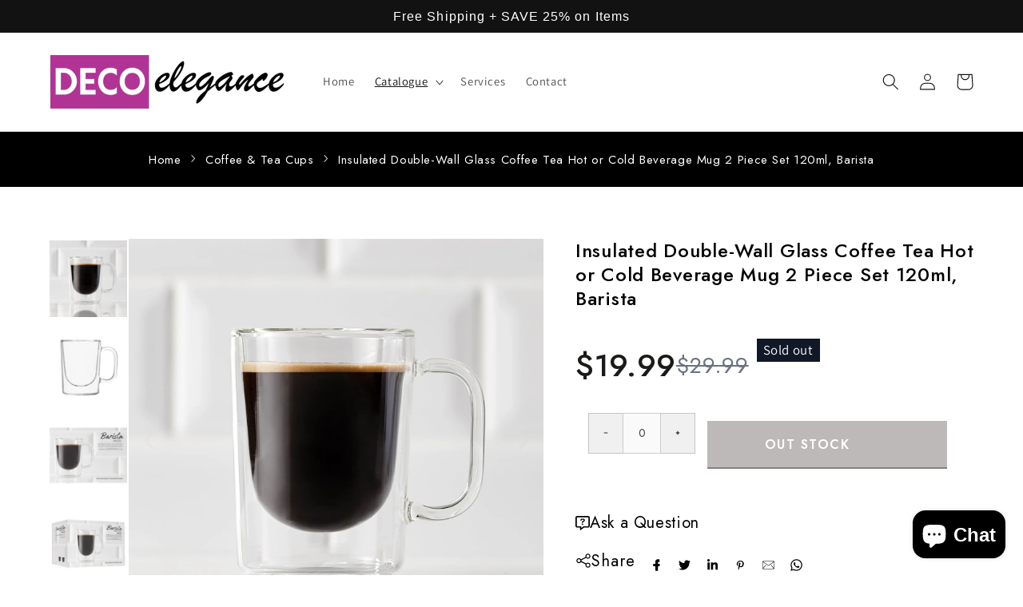

--- FILE ---
content_type: text/html; charset=utf-8
request_url: https://decoelegance.ca/collections/coffee-tea-cups/products/decoelegance-insulated-double-wall-glass-coffee-tea-hot-or-cold-beverage-mug-2-piece-set-120ml-barista-debg03645
body_size: 65029
content:
<!doctype html>
<html class="no-js" lang="en">
  <head><script src='//decoelegance.ca/cdn/shop/t/1/assets/sealapps_email_config.js?v=136218383419054340931694671848' defer='defer' ></script> 
    <script src='//decoelegance.ca/cdn/shop/t/1/assets/product_restore_email.js?v=50450150359517315191694671850' defer='defer' ></script> 
    <script id='em_product_variants' type='application/json'>
        [{"id":45036875776304,"title":"Default Title","option1":"Default Title","option2":null,"option3":null,"sku":"BG03645","requires_shipping":true,"taxable":true,"featured_image":null,"available":false,"name":"Insulated Double-Wall Glass Coffee Tea Hot or Cold Beverage Mug 2 Piece Set 120ml, Barista","public_title":null,"options":["Default Title"],"price":1999,"weight":0,"compare_at_price":2999,"inventory_management":"shopify","barcode":null,"requires_selling_plan":false,"selling_plan_allocations":[]}]
    </script>
    <script id='em_product_selected_or_first_available_variant' type='application/json'>
        {"id":45036875776304,"title":"Default Title","option1":"Default Title","option2":null,"option3":null,"sku":"BG03645","requires_shipping":true,"taxable":true,"featured_image":null,"available":false,"name":"Insulated Double-Wall Glass Coffee Tea Hot or Cold Beverage Mug 2 Piece Set 120ml, Barista","public_title":null,"options":["Default Title"],"price":1999,"weight":0,"compare_at_price":2999,"inventory_management":"shopify","barcode":null,"requires_selling_plan":false,"selling_plan_allocations":[]}
    </script>
 <!-- Added by Tapita SEO & Speed-->

  



<!-- /Added by Tapita SEO & Speed -->
 
<meta charset="utf-8">
    <meta http-equiv="X-UA-Compatible" content="IE=edge">
    <meta name="viewport" content="width=device-width,initial-scale=1">
    <meta name="theme-color" content="">
    <link rel="canonical" href="https://decoelegance.ca/products/decoelegance-insulated-double-wall-glass-coffee-tea-hot-or-cold-beverage-mug-2-piece-set-120ml-barista-debg03645">
    <link rel="preconnect" href="https://cdn.shopify.com" crossorigin><link rel="icon" type="image/png" href="//decoelegance.ca/cdn/shop/files/DecoElegance_RoundLogo_flavi.png?crop=center&height=32&v=1682534206&width=32"><link rel="preconnect" href="https://fonts.shopifycdn.com" crossorigin><title>
      Insulated Double-Wall Glass Coffee Tea Hot or Cold Beverage Mug 2 Piec
 &ndash; DecoElegance</title>

    
      <meta name="description" content="Indulge in luxury with the Barista 120ml Double-Wall Glass Mug Set. Tailored for those with discerning taste, this duo is the embodiment of refined beverage enjoyment. Set Highlights: Unparalleled Insulation: The double-wall design ensures your drinks remain hot or cold longer, while the mug&#39;s exterior stays cool to to">
    

    

<meta property="og:site_name" content="DecoElegance">
<meta property="og:url" content="https://decoelegance.ca/products/decoelegance-insulated-double-wall-glass-coffee-tea-hot-or-cold-beverage-mug-2-piece-set-120ml-barista-debg03645">
<meta property="og:title" content="Insulated Double-Wall Glass Coffee Tea Hot or Cold Beverage Mug 2 Piec">
<meta property="og:type" content="product">
<meta property="og:description" content="Indulge in luxury with the Barista 120ml Double-Wall Glass Mug Set. Tailored for those with discerning taste, this duo is the embodiment of refined beverage enjoyment. Set Highlights: Unparalleled Insulation: The double-wall design ensures your drinks remain hot or cold longer, while the mug&#39;s exterior stays cool to to"><meta property="og:image" content="http://decoelegance.ca/cdn/shop/products/insulated-double-wall-glass-coffee-tea-hot-or-cold-beverage-mug-2-piece-set-120ml-barista-bg03645-958660.jpg?v=1694650518">
  <meta property="og:image:secure_url" content="https://decoelegance.ca/cdn/shop/products/insulated-double-wall-glass-coffee-tea-hot-or-cold-beverage-mug-2-piece-set-120ml-barista-bg03645-958660.jpg?v=1694650518">
  <meta property="og:image:width" content="2000">
  <meta property="og:image:height" content="2000"><meta property="og:price:amount" content="19.99">
  <meta property="og:price:currency" content="CAD"><meta name="twitter:card" content="summary_large_image">
<meta name="twitter:title" content="Insulated Double-Wall Glass Coffee Tea Hot or Cold Beverage Mug 2 Piec">
<meta name="twitter:description" content="Indulge in luxury with the Barista 120ml Double-Wall Glass Mug Set. Tailored for those with discerning taste, this duo is the embodiment of refined beverage enjoyment. Set Highlights: Unparalleled Insulation: The double-wall design ensures your drinks remain hot or cold longer, while the mug&#39;s exterior stays cool to to">


    <script src="//decoelegance.ca/cdn/shop/t/1/assets/constants.js?v=95358004781563950421682453306" defer="defer"></script>
    <script src="//decoelegance.ca/cdn/shop/t/1/assets/pubsub.js?v=2921868252632587581682453314" defer="defer"></script>
    <script src="//decoelegance.ca/cdn/shop/t/1/assets/global.js?v=127210358271191040921682453309" defer="defer"></script>
    
  


  
  

  <script>
    window.MeteorMenu = window.MeteorMenu || {};

    MeteorMenu.startedLoadingAt = Date.now();

    // Promise polyfill https://github.com/stefanpenner/es6-promise
    !function(t,e){"object"==typeof exports&&"undefined"!=typeof module?module.exports=e():"function"==typeof define&&define.amd?define(e):t.ES6Promise=e()}(this,function(){"use strict";function t(t){var e=typeof t;return null!==t&&("object"===e||"function"===e)}function e(t){return"function"==typeof t}function n(t){B=t}function r(t){G=t}function o(){return function(){return process.nextTick(a)}}function i(){return"undefined"!=typeof z?function(){z(a)}:c()}function s(){var t=0,e=new J(a),n=document.createTextNode("");return e.observe(n,{characterData:!0}),function(){n.data=t=++t%2}}function u(){var t=new MessageChannel;return t.port1.onmessage=a,function(){return t.port2.postMessage(0)}}function c(){var t=setTimeout;return function(){return t(a,1)}}function a(){for(var t=0;t<W;t+=2){var e=V[t],n=V[t+1];e(n),V[t]=void 0,V[t+1]=void 0}W=0}function f(){try{var t=Function("return this")().require("vertx");return z=t.runOnLoop||t.runOnContext,i()}catch(e){return c()}}function l(t,e){var n=this,r=new this.constructor(p);void 0===r[Z]&&O(r);var o=n._state;if(o){var i=arguments[o-1];G(function(){return P(o,r,i,n._result)})}else E(n,r,t,e);return r}function h(t){var e=this;if(t&&"object"==typeof t&&t.constructor===e)return t;var n=new e(p);return g(n,t),n}function p(){}function v(){return new TypeError("You cannot resolve a promise with itself")}function d(){return new TypeError("A promises callback cannot return that same promise.")}function _(t){try{return t.then}catch(e){return nt.error=e,nt}}function y(t,e,n,r){try{t.call(e,n,r)}catch(o){return o}}function m(t,e,n){G(function(t){var r=!1,o=y(n,e,function(n){r||(r=!0,e!==n?g(t,n):S(t,n))},function(e){r||(r=!0,j(t,e))},"Settle: "+(t._label||" unknown promise"));!r&&o&&(r=!0,j(t,o))},t)}function b(t,e){e._state===tt?S(t,e._result):e._state===et?j(t,e._result):E(e,void 0,function(e){return g(t,e)},function(e){return j(t,e)})}function w(t,n,r){n.constructor===t.constructor&&r===l&&n.constructor.resolve===h?b(t,n):r===nt?(j(t,nt.error),nt.error=null):void 0===r?S(t,n):e(r)?m(t,n,r):S(t,n)}function g(e,n){e===n?j(e,v()):t(n)?w(e,n,_(n)):S(e,n)}function A(t){t._onerror&&t._onerror(t._result),T(t)}function S(t,e){t._state===$&&(t._result=e,t._state=tt,0!==t._subscribers.length&&G(T,t))}function j(t,e){t._state===$&&(t._state=et,t._result=e,G(A,t))}function E(t,e,n,r){var o=t._subscribers,i=o.length;t._onerror=null,o[i]=e,o[i+tt]=n,o[i+et]=r,0===i&&t._state&&G(T,t)}function T(t){var e=t._subscribers,n=t._state;if(0!==e.length){for(var r=void 0,o=void 0,i=t._result,s=0;s<e.length;s+=3)r=e[s],o=e[s+n],r?P(n,r,o,i):o(i);t._subscribers.length=0}}function M(t,e){try{return t(e)}catch(n){return nt.error=n,nt}}function P(t,n,r,o){var i=e(r),s=void 0,u=void 0,c=void 0,a=void 0;if(i){if(s=M(r,o),s===nt?(a=!0,u=s.error,s.error=null):c=!0,n===s)return void j(n,d())}else s=o,c=!0;n._state!==$||(i&&c?g(n,s):a?j(n,u):t===tt?S(n,s):t===et&&j(n,s))}function x(t,e){try{e(function(e){g(t,e)},function(e){j(t,e)})}catch(n){j(t,n)}}function C(){return rt++}function O(t){t[Z]=rt++,t._state=void 0,t._result=void 0,t._subscribers=[]}function k(){return new Error("Array Methods must be provided an Array")}function F(t){return new ot(this,t).promise}function Y(t){var e=this;return new e(U(t)?function(n,r){for(var o=t.length,i=0;i<o;i++)e.resolve(t[i]).then(n,r)}:function(t,e){return e(new TypeError("You must pass an array to race."))})}function q(t){var e=this,n=new e(p);return j(n,t),n}function D(){throw new TypeError("You must pass a resolver function as the first argument to the promise constructor")}function K(){throw new TypeError("Failed to construct 'Promise': Please use the 'new' operator, this object constructor cannot be called as a function.")}function L(){var t=void 0;if("undefined"!=typeof global)t=global;else if("undefined"!=typeof self)t=self;else try{t=Function("return this")()}catch(e){throw new Error("polyfill failed because global object is unavailable in this environment")}var n=t.Promise;if(n){var r=null;try{r=Object.prototype.toString.call(n.resolve())}catch(e){}if("[object Promise]"===r&&!n.cast)return}t.Promise=it}var N=void 0;N=Array.isArray?Array.isArray:function(t){return"[object Array]"===Object.prototype.toString.call(t)};var U=N,W=0,z=void 0,B=void 0,G=function(t,e){V[W]=t,V[W+1]=e,W+=2,2===W&&(B?B(a):X())},H="undefined"!=typeof window?window:void 0,I=H||{},J=I.MutationObserver||I.WebKitMutationObserver,Q="undefined"==typeof self&&"undefined"!=typeof process&&"[object process]"==={}.toString.call(process),R="undefined"!=typeof Uint8ClampedArray&&"undefined"!=typeof importScripts&&"undefined"!=typeof MessageChannel,V=new Array(1e3),X=void 0;X=Q?o():J?s():R?u():void 0===H&&"function"==typeof require?f():c();var Z=Math.random().toString(36).substring(2),$=void 0,tt=1,et=2,nt={error:null},rt=0,ot=function(){function t(t,e){this._instanceConstructor=t,this.promise=new t(p),this.promise[Z]||O(this.promise),U(e)?(this.length=e.length,this._remaining=e.length,this._result=new Array(this.length),0===this.length?S(this.promise,this._result):(this.length=this.length||0,this._enumerate(e),0===this._remaining&&S(this.promise,this._result))):j(this.promise,k())}return t.prototype._enumerate=function(t){for(var e=0;this._state===$&&e<t.length;e++)this._eachEntry(t[e],e)},t.prototype._eachEntry=function(t,e){var n=this._instanceConstructor,r=n.resolve;if(r===h){var o=_(t);if(o===l&&t._state!==$)this._settledAt(t._state,e,t._result);else if("function"!=typeof o)this._remaining--,this._result[e]=t;else if(n===it){var i=new n(p);w(i,t,o),this._willSettleAt(i,e)}else this._willSettleAt(new n(function(e){return e(t)}),e)}else this._willSettleAt(r(t),e)},t.prototype._settledAt=function(t,e,n){var r=this.promise;r._state===$&&(this._remaining--,t===et?j(r,n):this._result[e]=n),0===this._remaining&&S(r,this._result)},t.prototype._willSettleAt=function(t,e){var n=this;E(t,void 0,function(t){return n._settledAt(tt,e,t)},function(t){return n._settledAt(et,e,t)})},t}(),it=function(){function t(e){this[Z]=C(),this._result=this._state=void 0,this._subscribers=[],p!==e&&("function"!=typeof e&&D(),this instanceof t?x(this,e):K())}return t.prototype["catch"]=function(t){return this.then(null,t)},t.prototype["finally"]=function(t){var n=this,r=n.constructor;return e(t)?n.then(function(e){return r.resolve(t()).then(function(){return e})},function(e){return r.resolve(t()).then(function(){throw e})}):n.then(t,t)},t}();return it.prototype.then=l,it.all=F,it.race=Y,it.resolve=h,it.reject=q,it._setScheduler=n,it._setAsap=r,it._asap=G,it.polyfill=L,it.Promise=it,it.polyfill(),it});

    // Fetch polyfill https://github.com/developit/unfetch
    self.fetch||(self.fetch=function(e,n){return n=n||{},new Promise(function(t,s){var r=new XMLHttpRequest,o=[],u=[],i={},a=function(){return{ok:2==(r.status/100|0),statusText:r.statusText,status:r.status,url:r.responseURL,text:function(){return Promise.resolve(r.responseText)},json:function(){return Promise.resolve(JSON.parse(r.responseText))},blob:function(){return Promise.resolve(new Blob([r.response]))},clone:a,headers:{keys:function(){return o},entries:function(){return u},get:function(e){return i[e.toLowerCase()]},has:function(e){return e.toLowerCase()in i}}}};for(var c in r.open(n.method||"get",e,!0),r.onload=function(){r.getAllResponseHeaders().replace(/^(.*?):[^\S\n]*([\s\S]*?)$/gm,function(e,n,t){o.push(n=n.toLowerCase()),u.push([n,t]),i[n]=i[n]?i[n]+","+t:t}),t(a())},r.onerror=s,r.withCredentials="include"==n.credentials,n.headers)r.setRequestHeader(c,n.headers[c]);r.send(n.body||null)})});

  
    MeteorMenu.loadData=function(){function e(){return new Promise(function(e){var t=document.createElement("link");t.rel="stylesheet",t.href="//decoelegance.ca/cdn/shop/t/1/assets/meteor-menu.css?v=22209453911828352971692041109",t.onload=function(){e()},document.head.appendChild(t)})}function t(){window.performance&&1==window.performance.navigation.type?sessionStorage.removeItem(i):window.performance||sessionStorage.removeItem(i)}function n(){return t(),new Promise(function(e,t){function n(t){return MeteorMenu.data=t,e()}var s=r();if(s)return n(s);fetch(a,{credentials:"include"}).then(function(e){return e.text()}).then(function(e){const t=document.createElement("html");t.innerHTML=e;const r=t.querySelector("script#meteor-menu-data");if(!r)throw new Error("[Meteor Mega Menus] Could not find script#meteor-menu-data in async menu data endpoint");const a=JSON.parse(r.textContent);o(a),sessionStorage.setItem(i,JSON.stringify(a)),n(a)})["catch"](function(e){t(e)})})}function r(){var e=sessionStorage.getItem(i);if(e)try{return JSON.parse(e)}catch(t){console.warn("Meteor Mega Menus: Malformed cached menu data, expected a JSON string but instead got:",e),console.warn("If you are seeing this error, please get in touch with us at support@heliumdev.com"),sessionStorage.removeItem(i)}}function o(e){var t=[],n={linklists:function(e){if(!(e instanceof Object))return"linklists must be an Object"}};for(var r in n){var o=e[r],a=n[r](o);a&&t.push({key:r,error:a,value:o})}if(t.length>0)throw console.error("Meteor Mega Menus: Invalid keys detected in menu data",t),new Error("Malformed menu data")}var a="/products?view=meteor&timestamp="+Date.now(),i="meteor:menu_data",s=[e(),n()];Promise.all(s).then(function(){MeteorMenu.loaded=!0,MeteorMenu.dataReady&&MeteorMenu.dataReady()})["catch"](function(e){throw console.error("Meteor Mega Menus: Encountered an error while attempting to fetchMenuData from '"+a+"'"),new Error(e)})},MeteorMenu.loadData();
  

  </script>

  <script type="text/javascript" src="//decoelegance.ca/cdn/shop/t/1/assets/meteor-menu.js?v=183868650305296347631692041108" async></script>


  <script>window.performance && window.performance.mark && window.performance.mark('shopify.content_for_header.start');</script><meta name="google-site-verification" content="svHAykFq-r-c2oorstMLyr8qwvn82KqMC0hB2Rovwk0">
<meta name="facebook-domain-verification" content="dbrybv052qbpvmznbrzm0b56mjxi5a">
<meta id="shopify-digital-wallet" name="shopify-digital-wallet" content="/75508121904/digital_wallets/dialog">
<meta name="shopify-checkout-api-token" content="2630b37f47b4a3705353cc8d2778a0ea">
<meta id="in-context-paypal-metadata" data-shop-id="75508121904" data-venmo-supported="false" data-environment="production" data-locale="en_US" data-paypal-v4="true" data-currency="CAD">
<link rel="alternate" type="application/json+oembed" href="https://decoelegance.ca/products/decoelegance-insulated-double-wall-glass-coffee-tea-hot-or-cold-beverage-mug-2-piece-set-120ml-barista-debg03645.oembed">
<script async="async" src="/checkouts/internal/preloads.js?locale=en-CA"></script>
<link rel="preconnect" href="https://shop.app" crossorigin="anonymous">
<script async="async" src="https://shop.app/checkouts/internal/preloads.js?locale=en-CA&shop_id=75508121904" crossorigin="anonymous"></script>
<script id="apple-pay-shop-capabilities" type="application/json">{"shopId":75508121904,"countryCode":"CA","currencyCode":"CAD","merchantCapabilities":["supports3DS"],"merchantId":"gid:\/\/shopify\/Shop\/75508121904","merchantName":"DecoElegance","requiredBillingContactFields":["postalAddress","email"],"requiredShippingContactFields":["postalAddress","email"],"shippingType":"shipping","supportedNetworks":["visa","masterCard","amex","discover","interac","jcb"],"total":{"type":"pending","label":"DecoElegance","amount":"1.00"},"shopifyPaymentsEnabled":true,"supportsSubscriptions":true}</script>
<script id="shopify-features" type="application/json">{"accessToken":"2630b37f47b4a3705353cc8d2778a0ea","betas":["rich-media-storefront-analytics"],"domain":"decoelegance.ca","predictiveSearch":true,"shopId":75508121904,"locale":"en"}</script>
<script>var Shopify = Shopify || {};
Shopify.shop = "decoelegance-3477.myshopify.com";
Shopify.locale = "en";
Shopify.currency = {"active":"CAD","rate":"1.0"};
Shopify.country = "CA";
Shopify.theme = {"name":"Dawn","id":148785004848,"schema_name":"Dawn","schema_version":"9.0.0","theme_store_id":887,"role":"main"};
Shopify.theme.handle = "null";
Shopify.theme.style = {"id":null,"handle":null};
Shopify.cdnHost = "decoelegance.ca/cdn";
Shopify.routes = Shopify.routes || {};
Shopify.routes.root = "/";</script>
<script type="module">!function(o){(o.Shopify=o.Shopify||{}).modules=!0}(window);</script>
<script>!function(o){function n(){var o=[];function n(){o.push(Array.prototype.slice.apply(arguments))}return n.q=o,n}var t=o.Shopify=o.Shopify||{};t.loadFeatures=n(),t.autoloadFeatures=n()}(window);</script>
<script>
  window.ShopifyPay = window.ShopifyPay || {};
  window.ShopifyPay.apiHost = "shop.app\/pay";
  window.ShopifyPay.redirectState = null;
</script>
<script id="shop-js-analytics" type="application/json">{"pageType":"product"}</script>
<script defer="defer" async type="module" src="//decoelegance.ca/cdn/shopifycloud/shop-js/modules/v2/client.init-shop-cart-sync_WVOgQShq.en.esm.js"></script>
<script defer="defer" async type="module" src="//decoelegance.ca/cdn/shopifycloud/shop-js/modules/v2/chunk.common_C_13GLB1.esm.js"></script>
<script defer="defer" async type="module" src="//decoelegance.ca/cdn/shopifycloud/shop-js/modules/v2/chunk.modal_CLfMGd0m.esm.js"></script>
<script type="module">
  await import("//decoelegance.ca/cdn/shopifycloud/shop-js/modules/v2/client.init-shop-cart-sync_WVOgQShq.en.esm.js");
await import("//decoelegance.ca/cdn/shopifycloud/shop-js/modules/v2/chunk.common_C_13GLB1.esm.js");
await import("//decoelegance.ca/cdn/shopifycloud/shop-js/modules/v2/chunk.modal_CLfMGd0m.esm.js");

  window.Shopify.SignInWithShop?.initShopCartSync?.({"fedCMEnabled":true,"windoidEnabled":true});

</script>
<script>
  window.Shopify = window.Shopify || {};
  if (!window.Shopify.featureAssets) window.Shopify.featureAssets = {};
  window.Shopify.featureAssets['shop-js'] = {"shop-cart-sync":["modules/v2/client.shop-cart-sync_DuR37GeY.en.esm.js","modules/v2/chunk.common_C_13GLB1.esm.js","modules/v2/chunk.modal_CLfMGd0m.esm.js"],"init-fed-cm":["modules/v2/client.init-fed-cm_BucUoe6W.en.esm.js","modules/v2/chunk.common_C_13GLB1.esm.js","modules/v2/chunk.modal_CLfMGd0m.esm.js"],"shop-toast-manager":["modules/v2/client.shop-toast-manager_B0JfrpKj.en.esm.js","modules/v2/chunk.common_C_13GLB1.esm.js","modules/v2/chunk.modal_CLfMGd0m.esm.js"],"init-shop-cart-sync":["modules/v2/client.init-shop-cart-sync_WVOgQShq.en.esm.js","modules/v2/chunk.common_C_13GLB1.esm.js","modules/v2/chunk.modal_CLfMGd0m.esm.js"],"shop-button":["modules/v2/client.shop-button_B_U3bv27.en.esm.js","modules/v2/chunk.common_C_13GLB1.esm.js","modules/v2/chunk.modal_CLfMGd0m.esm.js"],"init-windoid":["modules/v2/client.init-windoid_DuP9q_di.en.esm.js","modules/v2/chunk.common_C_13GLB1.esm.js","modules/v2/chunk.modal_CLfMGd0m.esm.js"],"shop-cash-offers":["modules/v2/client.shop-cash-offers_BmULhtno.en.esm.js","modules/v2/chunk.common_C_13GLB1.esm.js","modules/v2/chunk.modal_CLfMGd0m.esm.js"],"pay-button":["modules/v2/client.pay-button_CrPSEbOK.en.esm.js","modules/v2/chunk.common_C_13GLB1.esm.js","modules/v2/chunk.modal_CLfMGd0m.esm.js"],"init-customer-accounts":["modules/v2/client.init-customer-accounts_jNk9cPYQ.en.esm.js","modules/v2/client.shop-login-button_DJ5ldayH.en.esm.js","modules/v2/chunk.common_C_13GLB1.esm.js","modules/v2/chunk.modal_CLfMGd0m.esm.js"],"avatar":["modules/v2/client.avatar_BTnouDA3.en.esm.js"],"checkout-modal":["modules/v2/client.checkout-modal_pBPyh9w8.en.esm.js","modules/v2/chunk.common_C_13GLB1.esm.js","modules/v2/chunk.modal_CLfMGd0m.esm.js"],"init-shop-for-new-customer-accounts":["modules/v2/client.init-shop-for-new-customer-accounts_BUoCy7a5.en.esm.js","modules/v2/client.shop-login-button_DJ5ldayH.en.esm.js","modules/v2/chunk.common_C_13GLB1.esm.js","modules/v2/chunk.modal_CLfMGd0m.esm.js"],"init-customer-accounts-sign-up":["modules/v2/client.init-customer-accounts-sign-up_CnczCz9H.en.esm.js","modules/v2/client.shop-login-button_DJ5ldayH.en.esm.js","modules/v2/chunk.common_C_13GLB1.esm.js","modules/v2/chunk.modal_CLfMGd0m.esm.js"],"init-shop-email-lookup-coordinator":["modules/v2/client.init-shop-email-lookup-coordinator_CzjY5t9o.en.esm.js","modules/v2/chunk.common_C_13GLB1.esm.js","modules/v2/chunk.modal_CLfMGd0m.esm.js"],"shop-follow-button":["modules/v2/client.shop-follow-button_CsYC63q7.en.esm.js","modules/v2/chunk.common_C_13GLB1.esm.js","modules/v2/chunk.modal_CLfMGd0m.esm.js"],"shop-login-button":["modules/v2/client.shop-login-button_DJ5ldayH.en.esm.js","modules/v2/chunk.common_C_13GLB1.esm.js","modules/v2/chunk.modal_CLfMGd0m.esm.js"],"shop-login":["modules/v2/client.shop-login_B9ccPdmx.en.esm.js","modules/v2/chunk.common_C_13GLB1.esm.js","modules/v2/chunk.modal_CLfMGd0m.esm.js"],"lead-capture":["modules/v2/client.lead-capture_D0K_KgYb.en.esm.js","modules/v2/chunk.common_C_13GLB1.esm.js","modules/v2/chunk.modal_CLfMGd0m.esm.js"],"payment-terms":["modules/v2/client.payment-terms_BWmiNN46.en.esm.js","modules/v2/chunk.common_C_13GLB1.esm.js","modules/v2/chunk.modal_CLfMGd0m.esm.js"]};
</script>
<script>(function() {
  var isLoaded = false;
  function asyncLoad() {
    if (isLoaded) return;
    isLoaded = true;
    var urls = ["https:\/\/cdn.shopify.com\/s\/files\/1\/0755\/0812\/1904\/t\/1\/assets\/verify-meteor-menu.js?meteor_tier=pro\u0026shop=decoelegance-3477.myshopify.com","https:\/\/cdn.shopify.com\/s\/files\/1\/0597\/3783\/3627\/files\/tptinstall.min.js?v=1718591634\u0026t=tapita-seo-script-tags\u0026shop=decoelegance-3477.myshopify.com","https:\/\/blessifyinfotech.com\/back-in-stock\/front-script\/notifyStock.js?shop=decoelegance-3477.myshopify.com"];
    for (var i = 0; i < urls.length; i++) {
      var s = document.createElement('script');
      s.type = 'text/javascript';
      s.async = true;
      s.src = urls[i];
      var x = document.getElementsByTagName('script')[0];
      x.parentNode.insertBefore(s, x);
    }
  };
  if(window.attachEvent) {
    window.attachEvent('onload', asyncLoad);
  } else {
    window.addEventListener('load', asyncLoad, false);
  }
})();</script>
<script id="__st">var __st={"a":75508121904,"offset":-21600,"reqid":"77813f08-6cc6-405b-aa83-464e2362e8e6-1769541581","pageurl":"decoelegance.ca\/collections\/coffee-tea-cups\/products\/decoelegance-insulated-double-wall-glass-coffee-tea-hot-or-cold-beverage-mug-2-piece-set-120ml-barista-debg03645","u":"29b35cba264e","p":"product","rtyp":"product","rid":8312314495280};</script>
<script>window.ShopifyPaypalV4VisibilityTracking = true;</script>
<script id="captcha-bootstrap">!function(){'use strict';const t='contact',e='account',n='new_comment',o=[[t,t],['blogs',n],['comments',n],[t,'customer']],c=[[e,'customer_login'],[e,'guest_login'],[e,'recover_customer_password'],[e,'create_customer']],r=t=>t.map((([t,e])=>`form[action*='/${t}']:not([data-nocaptcha='true']) input[name='form_type'][value='${e}']`)).join(','),a=t=>()=>t?[...document.querySelectorAll(t)].map((t=>t.form)):[];function s(){const t=[...o],e=r(t);return a(e)}const i='password',u='form_key',d=['recaptcha-v3-token','g-recaptcha-response','h-captcha-response',i],f=()=>{try{return window.sessionStorage}catch{return}},m='__shopify_v',_=t=>t.elements[u];function p(t,e,n=!1){try{const o=window.sessionStorage,c=JSON.parse(o.getItem(e)),{data:r}=function(t){const{data:e,action:n}=t;return t[m]||n?{data:e,action:n}:{data:t,action:n}}(c);for(const[e,n]of Object.entries(r))t.elements[e]&&(t.elements[e].value=n);n&&o.removeItem(e)}catch(o){console.error('form repopulation failed',{error:o})}}const l='form_type',E='cptcha';function T(t){t.dataset[E]=!0}const w=window,h=w.document,L='Shopify',v='ce_forms',y='captcha';let A=!1;((t,e)=>{const n=(g='f06e6c50-85a8-45c8-87d0-21a2b65856fe',I='https://cdn.shopify.com/shopifycloud/storefront-forms-hcaptcha/ce_storefront_forms_captcha_hcaptcha.v1.5.2.iife.js',D={infoText:'Protected by hCaptcha',privacyText:'Privacy',termsText:'Terms'},(t,e,n)=>{const o=w[L][v],c=o.bindForm;if(c)return c(t,g,e,D).then(n);var r;o.q.push([[t,g,e,D],n]),r=I,A||(h.body.append(Object.assign(h.createElement('script'),{id:'captcha-provider',async:!0,src:r})),A=!0)});var g,I,D;w[L]=w[L]||{},w[L][v]=w[L][v]||{},w[L][v].q=[],w[L][y]=w[L][y]||{},w[L][y].protect=function(t,e){n(t,void 0,e),T(t)},Object.freeze(w[L][y]),function(t,e,n,w,h,L){const[v,y,A,g]=function(t,e,n){const i=e?o:[],u=t?c:[],d=[...i,...u],f=r(d),m=r(i),_=r(d.filter((([t,e])=>n.includes(e))));return[a(f),a(m),a(_),s()]}(w,h,L),I=t=>{const e=t.target;return e instanceof HTMLFormElement?e:e&&e.form},D=t=>v().includes(t);t.addEventListener('submit',(t=>{const e=I(t);if(!e)return;const n=D(e)&&!e.dataset.hcaptchaBound&&!e.dataset.recaptchaBound,o=_(e),c=g().includes(e)&&(!o||!o.value);(n||c)&&t.preventDefault(),c&&!n&&(function(t){try{if(!f())return;!function(t){const e=f();if(!e)return;const n=_(t);if(!n)return;const o=n.value;o&&e.removeItem(o)}(t);const e=Array.from(Array(32),(()=>Math.random().toString(36)[2])).join('');!function(t,e){_(t)||t.append(Object.assign(document.createElement('input'),{type:'hidden',name:u})),t.elements[u].value=e}(t,e),function(t,e){const n=f();if(!n)return;const o=[...t.querySelectorAll(`input[type='${i}']`)].map((({name:t})=>t)),c=[...d,...o],r={};for(const[a,s]of new FormData(t).entries())c.includes(a)||(r[a]=s);n.setItem(e,JSON.stringify({[m]:1,action:t.action,data:r}))}(t,e)}catch(e){console.error('failed to persist form',e)}}(e),e.submit())}));const S=(t,e)=>{t&&!t.dataset[E]&&(n(t,e.some((e=>e===t))),T(t))};for(const o of['focusin','change'])t.addEventListener(o,(t=>{const e=I(t);D(e)&&S(e,y())}));const B=e.get('form_key'),M=e.get(l),P=B&&M;t.addEventListener('DOMContentLoaded',(()=>{const t=y();if(P)for(const e of t)e.elements[l].value===M&&p(e,B);[...new Set([...A(),...v().filter((t=>'true'===t.dataset.shopifyCaptcha))])].forEach((e=>S(e,t)))}))}(h,new URLSearchParams(w.location.search),n,t,e,['guest_login'])})(!0,!0)}();</script>
<script integrity="sha256-4kQ18oKyAcykRKYeNunJcIwy7WH5gtpwJnB7kiuLZ1E=" data-source-attribution="shopify.loadfeatures" defer="defer" src="//decoelegance.ca/cdn/shopifycloud/storefront/assets/storefront/load_feature-a0a9edcb.js" crossorigin="anonymous"></script>
<script crossorigin="anonymous" defer="defer" src="//decoelegance.ca/cdn/shopifycloud/storefront/assets/shopify_pay/storefront-65b4c6d7.js?v=20250812"></script>
<script data-source-attribution="shopify.dynamic_checkout.dynamic.init">var Shopify=Shopify||{};Shopify.PaymentButton=Shopify.PaymentButton||{isStorefrontPortableWallets:!0,init:function(){window.Shopify.PaymentButton.init=function(){};var t=document.createElement("script");t.src="https://decoelegance.ca/cdn/shopifycloud/portable-wallets/latest/portable-wallets.en.js",t.type="module",document.head.appendChild(t)}};
</script>
<script data-source-attribution="shopify.dynamic_checkout.buyer_consent">
  function portableWalletsHideBuyerConsent(e){var t=document.getElementById("shopify-buyer-consent"),n=document.getElementById("shopify-subscription-policy-button");t&&n&&(t.classList.add("hidden"),t.setAttribute("aria-hidden","true"),n.removeEventListener("click",e))}function portableWalletsShowBuyerConsent(e){var t=document.getElementById("shopify-buyer-consent"),n=document.getElementById("shopify-subscription-policy-button");t&&n&&(t.classList.remove("hidden"),t.removeAttribute("aria-hidden"),n.addEventListener("click",e))}window.Shopify?.PaymentButton&&(window.Shopify.PaymentButton.hideBuyerConsent=portableWalletsHideBuyerConsent,window.Shopify.PaymentButton.showBuyerConsent=portableWalletsShowBuyerConsent);
</script>
<script data-source-attribution="shopify.dynamic_checkout.cart.bootstrap">document.addEventListener("DOMContentLoaded",(function(){function t(){return document.querySelector("shopify-accelerated-checkout-cart, shopify-accelerated-checkout")}if(t())Shopify.PaymentButton.init();else{new MutationObserver((function(e,n){t()&&(Shopify.PaymentButton.init(),n.disconnect())})).observe(document.body,{childList:!0,subtree:!0})}}));
</script>
<link id="shopify-accelerated-checkout-styles" rel="stylesheet" media="screen" href="https://decoelegance.ca/cdn/shopifycloud/portable-wallets/latest/accelerated-checkout-backwards-compat.css" crossorigin="anonymous">
<style id="shopify-accelerated-checkout-cart">
        #shopify-buyer-consent {
  margin-top: 1em;
  display: inline-block;
  width: 100%;
}

#shopify-buyer-consent.hidden {
  display: none;
}

#shopify-subscription-policy-button {
  background: none;
  border: none;
  padding: 0;
  text-decoration: underline;
  font-size: inherit;
  cursor: pointer;
}

#shopify-subscription-policy-button::before {
  box-shadow: none;
}

      </style>
<script id="sections-script" data-sections="header" defer="defer" src="//decoelegance.ca/cdn/shop/t/1/compiled_assets/scripts.js?v=865"></script>
<script>window.performance && window.performance.mark && window.performance.mark('shopify.content_for_header.end');</script>


    <style data-shopify>
      @font-face {
  font-family: Assistant;
  font-weight: 400;
  font-style: normal;
  font-display: swap;
  src: url("//decoelegance.ca/cdn/fonts/assistant/assistant_n4.9120912a469cad1cc292572851508ca49d12e768.woff2") format("woff2"),
       url("//decoelegance.ca/cdn/fonts/assistant/assistant_n4.6e9875ce64e0fefcd3f4446b7ec9036b3ddd2985.woff") format("woff");
}

      @font-face {
  font-family: Assistant;
  font-weight: 700;
  font-style: normal;
  font-display: swap;
  src: url("//decoelegance.ca/cdn/fonts/assistant/assistant_n7.bf44452348ec8b8efa3aa3068825305886b1c83c.woff2") format("woff2"),
       url("//decoelegance.ca/cdn/fonts/assistant/assistant_n7.0c887fee83f6b3bda822f1150b912c72da0f7b64.woff") format("woff");
}

      
      
      

      :root {
        --font-body-family: Assistant, sans-serif;
        --font-body-style: normal;
        --font-body-weight: 400;
        --font-body-weight-bold: 700;

        --font-heading-family: "system_ui", -apple-system, 'Segoe UI', Roboto, 'Helvetica Neue', 'Noto Sans', 'Liberation Sans', Arial, sans-serif, 'Apple Color Emoji', 'Segoe UI Emoji', 'Segoe UI Symbol', 'Noto Color Emoji';
        --font-heading-style: normal;
        --font-heading-weight: 400;

        --font-body-scale: 1.05;
        --font-heading-scale: 1.1428571428571428;

        --color-base-text: 18, 18, 18;
        --color-shadow: 18, 18, 18;
        --color-base-background-1: 255, 255, 255;
        --color-base-background-2: 243, 243, 243;
        --color-base-solid-button-labels: 255, 255, 255;
        --color-base-outline-button-labels: 18, 18, 18;
        --color-base-accent-1: 18, 18, 18;
        --color-base-accent-2: 176, 52, 148;
        --payment-terms-background-color: #ffffff;

        --gradient-base-background-1: #ffffff;
        --gradient-base-background-2: #f3f3f3;
        --gradient-base-accent-1: #121212;
        --gradient-base-accent-2: #b03494;

        --media-padding: px;
        --media-border-opacity: 0.05;
        --media-border-width: 1px;
        --media-radius: 0px;
        --media-shadow-opacity: 0.0;
        --media-shadow-horizontal-offset: 0px;
        --media-shadow-vertical-offset: 4px;
        --media-shadow-blur-radius: 5px;
        --media-shadow-visible: 0;

        --page-width: 120rem;
        --page-width-margin: 0rem;

        --product-card-image-padding: 0.0rem;
        --product-card-corner-radius: 0.0rem;
        --product-card-text-alignment: left;
        --product-card-border-width: 0.0rem;
        --product-card-border-opacity: 0.1;
        --product-card-shadow-opacity: 0.0;
        --product-card-shadow-visible: 0;
        --product-card-shadow-horizontal-offset: 0.0rem;
        --product-card-shadow-vertical-offset: 0.4rem;
        --product-card-shadow-blur-radius: 0.5rem;

        --collection-card-image-padding: 0.0rem;
        --collection-card-corner-radius: 0.0rem;
        --collection-card-text-alignment: left;
        --collection-card-border-width: 0.0rem;
        --collection-card-border-opacity: 0.1;
        --collection-card-shadow-opacity: 0.0;
        --collection-card-shadow-visible: 0;
        --collection-card-shadow-horizontal-offset: 0.0rem;
        --collection-card-shadow-vertical-offset: 0.4rem;
        --collection-card-shadow-blur-radius: 0.5rem;

        --blog-card-image-padding: 0.0rem;
        --blog-card-corner-radius: 0.0rem;
        --blog-card-text-alignment: left;
        --blog-card-border-width: 0.0rem;
        --blog-card-border-opacity: 0.1;
        --blog-card-shadow-opacity: 0.0;
        --blog-card-shadow-visible: 0;
        --blog-card-shadow-horizontal-offset: 0.0rem;
        --blog-card-shadow-vertical-offset: 0.4rem;
        --blog-card-shadow-blur-radius: 0.5rem;

        --badge-corner-radius: 4.0rem;

        --popup-border-width: 1px;
        --popup-border-opacity: 0.1;
        --popup-corner-radius: 0px;
        --popup-shadow-opacity: 0.0;
        --popup-shadow-horizontal-offset: 0px;
        --popup-shadow-vertical-offset: 4px;
        --popup-shadow-blur-radius: 5px;

        --drawer-border-width: 1px;
        --drawer-border-opacity: 0.1;
        --drawer-shadow-opacity: 0.0;
        --drawer-shadow-horizontal-offset: 0px;
        --drawer-shadow-vertical-offset: 4px;
        --drawer-shadow-blur-radius: 5px;

        --spacing-sections-desktop: 0px;
        --spacing-sections-mobile: 0px;

        --grid-desktop-vertical-spacing: 8px;
        --grid-desktop-horizontal-spacing: 8px;
        --grid-mobile-vertical-spacing: 4px;
        --grid-mobile-horizontal-spacing: 4px;

        --text-boxes-border-opacity: 0.5;
        --text-boxes-border-width: 1px;
        --text-boxes-radius: 0px;
        --text-boxes-shadow-opacity: 0.0;
        --text-boxes-shadow-visible: 0;
        --text-boxes-shadow-horizontal-offset: 0px;
        --text-boxes-shadow-vertical-offset: 4px;
        --text-boxes-shadow-blur-radius: 5px;

        --buttons-radius: 0px;
        --buttons-radius-outset: 0px;
        --buttons-border-width: 1px;
        --buttons-border-opacity: 1.0;
        --buttons-shadow-opacity: 0.0;
        --buttons-shadow-visible: 0;
        --buttons-shadow-horizontal-offset: 0px;
        --buttons-shadow-vertical-offset: 4px;
        --buttons-shadow-blur-radius: 5px;
        --buttons-border-offset: 0px;

        --inputs-radius: 0px;
        --inputs-border-width: 1px;
        --inputs-border-opacity: 0.55;
        --inputs-shadow-opacity: 0.0;
        --inputs-shadow-horizontal-offset: 0px;
        --inputs-margin-offset: 0px;
        --inputs-shadow-vertical-offset: 4px;
        --inputs-shadow-blur-radius: 5px;
        --inputs-radius-outset: 0px;

        --variant-pills-radius: 40px;
        --variant-pills-border-width: 1px;
        --variant-pills-border-opacity: 0.55;
        --variant-pills-shadow-opacity: 0.0;
        --variant-pills-shadow-horizontal-offset: 0px;
        --variant-pills-shadow-vertical-offset: 4px;
        --variant-pills-shadow-blur-radius: 5px;
      }

      *,
      *::before,
      *::after {
        box-sizing: inherit;
      }

      html {
        box-sizing: border-box;
        font-size: calc(var(--font-body-scale) * 62.5%);
        height: 100%;
      }

      body {
        display: grid;
        grid-template-rows: auto auto 1fr auto;
        grid-template-columns: 100%;
        min-height: 100%;
        margin: 0;
        font-size: 1.5rem;
        letter-spacing: 0.06rem;
        line-height: calc(1 + 0.8 / var(--font-body-scale));
        font-family: var(--font-body-family);
        font-style: var(--font-body-style);
        font-weight: var(--font-body-weight);
      }

      @media screen and (min-width: 750px) {
        body {
          font-size: 1.6rem;
        }
      }
    </style>

    <link href="//decoelegance.ca/cdn/shop/t/1/assets/base.css?v=39268139525844818791683303692" rel="stylesheet" type="text/css" media="all" />
<link rel="preload" as="font" href="//decoelegance.ca/cdn/fonts/assistant/assistant_n4.9120912a469cad1cc292572851508ca49d12e768.woff2" type="font/woff2" crossorigin><link rel="stylesheet" href="//decoelegance.ca/cdn/shop/t/1/assets/component-predictive-search.css?v=85913294783299393391682453302" media="print" onload="this.media='all'"><script>document.documentElement.className = document.documentElement.className.replace('no-js', 'js');
    if (Shopify.designMode) {
      document.documentElement.classList.add('shopify-design-mode');
    }
    </script>
  
  <!-- "snippets/shogun-head.liquid" was not rendered, the associated app was uninstalled -->

  <!-- Google tag (gtag.js) -->
<script async src="https://www.googletagmanager.com/gtag/js?id=AW-864176232"></script>
<script>
  window.dataLayer = window.dataLayer || [];
  function gtag(){dataLayer.push(arguments);}
  gtag('js', new Date());

  gtag('config', 'AW-864176232');
</script>


<!-- Start Areviews Collection Rating Code -->
<script src='https://areviewsapp.com/js_codes/collection_rating.js' defer></script>
<!-- End Areviews Collection Rating Code -->
<!-- BEGIN app block: shopify://apps/ecomposer-builder/blocks/app-embed/a0fc26e1-7741-4773-8b27-39389b4fb4a0 --><!-- DNS Prefetch & Preconnect -->
<link rel="preconnect" href="https://cdn.ecomposer.app" crossorigin>
<link rel="dns-prefetch" href="https://cdn.ecomposer.app">

<link rel="prefetch" href="https://cdn.ecomposer.app/vendors/css/ecom-swiper@11.css" as="style">
<link rel="prefetch" href="https://cdn.ecomposer.app/vendors/js/ecom-swiper@11.0.5.js" as="script">
<link rel="prefetch" href="https://cdn.ecomposer.app/vendors/js/ecom_modal.js" as="script">

<!-- Global CSS --><!--ECOM-EMBED-->
  <style id="ecom-global-css" class="ecom-global-css">/**ECOM-INSERT-CSS**/.ecom-section > div.core__row--columns{max-width: 1200px;}.ecom-column>div.core__column--wrapper{padding: 20px;}div.core__blocks--body>div.ecom-block.elmspace:not(:first-child){margin-top: 20px;}:root{--ecom-global-colors-primary:#ffffff;--ecom-global-colors-secondary:#ffffff;--ecom-global-colors-text:#ffffff;--ecom-global-colors-accent:#ffffff;}</style>
  <!--/ECOM-EMBED--><!-- Custom CSS & JS --><style id="ecom-custom-css"></style><script id="ecom-custom-js" async></script><!-- Open Graph Meta Tags for Pages --><!-- Critical Inline Styles -->
<style class="ecom-theme-helper">.ecom-animation{opacity:0}.ecom-animation.animate,.ecom-animation.ecom-animated{opacity:1}.ecom-cart-popup{display:grid;position:fixed;inset:0;z-index:9999999;align-content:center;padding:5px;justify-content:center;align-items:center;justify-items:center}.ecom-cart-popup::before{content:' ';position:absolute;background:#e5e5e5b3;inset:0}.ecom-ajax-loading{cursor:not-allowed;pointer-events:none;opacity:.6}#ecom-toast{visibility:hidden;max-width:50px;height:60px;margin:auto;background-color:#333;color:#fff;text-align:center;border-radius:2px;position:fixed;z-index:1;left:0;right:0;bottom:30px;font-size:17px;display:grid;grid-template-columns:50px auto;align-items:center;justify-content:start;align-content:center;justify-items:start}#ecom-toast.ecom-toast-show{visibility:visible;animation:ecomFadein .5s,ecomExpand .5s .5s,ecomStay 3s 1s,ecomShrink .5s 4s,ecomFadeout .5s 4.5s}#ecom-toast #ecom-toast-icon{width:50px;height:100%;box-sizing:border-box;background-color:#111;color:#fff;padding:5px}#ecom-toast .ecom-toast-icon-svg{width:100%;height:100%;position:relative;vertical-align:middle;margin:auto;text-align:center}#ecom-toast #ecom-toast-desc{color:#fff;padding:16px;overflow:hidden;white-space:nowrap}@media(max-width:768px){#ecom-toast #ecom-toast-desc{white-space:normal;min-width:250px}#ecom-toast{height:auto;min-height:60px}}.ecom__column-full-height{height:100%}@keyframes ecomFadein{from{bottom:0;opacity:0}to{bottom:30px;opacity:1}}@keyframes ecomExpand{from{min-width:50px}to{min-width:var(--ecom-max-width)}}@keyframes ecomStay{from{min-width:var(--ecom-max-width)}to{min-width:var(--ecom-max-width)}}@keyframes ecomShrink{from{min-width:var(--ecom-max-width)}to{min-width:50px}}@keyframes ecomFadeout{from{bottom:30px;opacity:1}to{bottom:60px;opacity:0}}</style>


<!-- EComposer Config Script -->
<script id="ecom-theme-helpers" async>
window.EComposer=window.EComposer||{};(function(){if(!this.configs)this.configs={};this.configs={"custom_code":{"custom_css":"","custom_js":""},"instagram":null};this.configs.ajax_cart={enable:false};this.customer=false;this.proxy_path='/apps/ecomposer-visual-page-builder';
this.popupScriptUrl='https://cdn.shopify.com/extensions/019bfe8c-eeff-7260-b79e-6c61fc9e2a64/ecomposer-96/assets/ecom_popup.js';
this.routes={domain:'https://decoelegance.ca',root_url:'/',collections_url:'/collections',all_products_collection_url:'/collections/all',cart_url:'/cart',cart_add_url:'/cart/add',cart_change_url:'/cart/change',cart_clear_url:'/cart/clear',cart_update_url:'/cart/update',product_recommendations_url:'/recommendations/products'};
this.queryParams={};
if(window.location.search.length){new URLSearchParams(window.location.search).forEach((value,key)=>{this.queryParams[key]=value})}
this.money_format="${{amount}}";
this.money_with_currency_format="${{amount}} CAD";
this.currencyCodeEnabled=false;this.abTestingData = [];this.formatMoney=function(t,e){const r=this.currencyCodeEnabled?this.money_with_currency_format:this.money_format;function a(t,e){return void 0===t?e:t}function o(t,e,r,o){if(e=a(e,2),r=a(r,","),o=a(o,"."),isNaN(t)||null==t)return 0;var n=(t=(t/100).toFixed(e)).split(".");return n[0].replace(/(\d)(?=(\d\d\d)+(?!\d))/g,"$1"+r)+(n[1]?o+n[1]:"")}"string"==typeof t&&(t=t.replace(".",""));var n="",i=/\{\{\s*(\w+)\s*\}\}/,s=e||r;switch(s.match(i)[1]){case"amount":n=o(t,2);break;case"amount_no_decimals":n=o(t,0);break;case"amount_with_comma_separator":n=o(t,2,".",",");break;case"amount_with_space_separator":n=o(t,2," ",",");break;case"amount_with_period_and_space_separator":n=o(t,2," ",".");break;case"amount_no_decimals_with_comma_separator":n=o(t,0,".",",");break;case"amount_no_decimals_with_space_separator":n=o(t,0," ");break;case"amount_with_apostrophe_separator":n=o(t,2,"'",".")}return s.replace(i,n)};
this.resizeImage=function(t,e){try{if(!e||"original"==e||"full"==e||"master"==e)return t;if(-1!==t.indexOf("cdn.shopify.com")||-1!==t.indexOf("/cdn/shop/")){var r=t.match(/\.(jpg|jpeg|gif|png|bmp|bitmap|tiff|tif|webp)((\#[0-9a-z\-]+)?(\?v=.*)?)?$/gim);if(null==r)return null;var a=t.split(r[0]),o=r[0];return a[0]+"_"+e+o}}catch(r){return t}return t};
this.getProduct=function(t){if(!t)return!1;let e=("/"===this.routes.root_url?"":this.routes.root_url)+"/products/"+t+".js?shop="+Shopify.shop;return window.ECOM_LIVE&&(e="/shop/builder/ajax/ecom-proxy/products/"+t+"?shop="+Shopify.shop),window.fetch(e,{headers:{"Content-Type":"application/json"}}).then(t=>t.ok?t.json():false)};
const u=new URLSearchParams(window.location.search);if(u.has("ecom-redirect")){const r=u.get("ecom-redirect");if(r){let d;try{d=decodeURIComponent(r)}catch{return}d=d.trim().replace(/[\r\n\t]/g,"");if(d.length>2e3)return;const p=["javascript:","data:","vbscript:","file:","ftp:","mailto:","tel:","sms:","chrome:","chrome-extension:","moz-extension:","ms-browser-extension:"],l=d.toLowerCase();for(const o of p)if(l.includes(o))return;const x=[/<script/i,/<\/script/i,/javascript:/i,/vbscript:/i,/onload=/i,/onerror=/i,/onclick=/i,/onmouseover=/i,/onfocus=/i,/onblur=/i,/onsubmit=/i,/onchange=/i,/alert\s*\(/i,/confirm\s*\(/i,/prompt\s*\(/i,/document\./i,/window\./i,/eval\s*\(/i];for(const t of x)if(t.test(d))return;if(d.startsWith("/")&&!d.startsWith("//")){if(!/^[a-zA-Z0-9\-._~:/?#[\]@!$&'()*+,;=%]+$/.test(d))return;if(d.includes("../")||d.includes("./"))return;window.location.href=d;return}if(!d.includes("://")&&!d.startsWith("//")){if(!/^[a-zA-Z0-9\-._~:/?#[\]@!$&'()*+,;=%]+$/.test(d))return;if(d.includes("../")||d.includes("./"))return;window.location.href="/"+d;return}let n;try{n=new URL(d)}catch{return}if(!["http:","https:"].includes(n.protocol))return;if(n.port&&(parseInt(n.port)<1||parseInt(n.port)>65535))return;const a=[window.location.hostname];if(a.includes(n.hostname)&&(n.href===d||n.toString()===d))window.location.href=d}}
}).bind(window.EComposer)();
if(window.Shopify&&window.Shopify.designMode&&window.top&&window.top.opener){window.addEventListener("load",function(){window.top.opener.postMessage({action:"ecomposer:loaded"},"*")})}
</script><!-- Toast Template -->
<script type="text/template" id="ecom-template-html"><!-- BEGIN app snippet: ecom-toast --><div id="ecom-toast"><div id="ecom-toast-icon"><svg xmlns="http://www.w3.org/2000/svg" class="ecom-toast-icon-svg ecom-toast-icon-info" fill="none" viewBox="0 0 24 24" stroke="currentColor"><path stroke-linecap="round" stroke-linejoin="round" stroke-width="2" d="M13 16h-1v-4h-1m1-4h.01M21 12a9 9 0 11-18 0 9 9 0 0118 0z"/></svg>
<svg class="ecom-toast-icon-svg ecom-toast-icon-success" xmlns="http://www.w3.org/2000/svg" viewBox="0 0 512 512"><path d="M256 8C119 8 8 119 8 256s111 248 248 248 248-111 248-248S393 8 256 8zm0 48c110.5 0 200 89.5 200 200 0 110.5-89.5 200-200 200-110.5 0-200-89.5-200-200 0-110.5 89.5-200 200-200m140.2 130.3l-22.5-22.7c-4.7-4.7-12.3-4.7-17-.1L215.3 303.7l-59.8-60.3c-4.7-4.7-12.3-4.7-17-.1l-22.7 22.5c-4.7 4.7-4.7 12.3-.1 17l90.8 91.5c4.7 4.7 12.3 4.7 17 .1l172.6-171.2c4.7-4.7 4.7-12.3 .1-17z"/></svg>
</div><div id="ecom-toast-desc"></div></div><!-- END app snippet --></script><!-- END app block --><!-- BEGIN app block: shopify://apps/judge-me-reviews/blocks/judgeme_core/61ccd3b1-a9f2-4160-9fe9-4fec8413e5d8 --><!-- Start of Judge.me Core -->






<link rel="dns-prefetch" href="https://cdnwidget.judge.me">
<link rel="dns-prefetch" href="https://cdn.judge.me">
<link rel="dns-prefetch" href="https://cdn1.judge.me">
<link rel="dns-prefetch" href="https://api.judge.me">

<script data-cfasync='false' class='jdgm-settings-script'>window.jdgmSettings={"pagination":5,"disable_web_reviews":false,"badge_no_review_text":"No reviews","badge_n_reviews_text":"{{ n }} review/reviews","hide_badge_preview_if_no_reviews":true,"badge_hide_text":false,"enforce_center_preview_badge":false,"widget_title":"Customer Reviews","widget_open_form_text":"Write a review","widget_close_form_text":"Cancel review","widget_refresh_page_text":"Refresh page","widget_summary_text":"Based on {{ number_of_reviews }} review/reviews","widget_no_review_text":"Be the first to write a review","widget_name_field_text":"Display name","widget_verified_name_field_text":"Verified Name (public)","widget_name_placeholder_text":"Display name","widget_required_field_error_text":"This field is required.","widget_email_field_text":"Email address","widget_verified_email_field_text":"Verified Email (private, can not be edited)","widget_email_placeholder_text":"Your email address","widget_email_field_error_text":"Please enter a valid email address.","widget_rating_field_text":"Rating","widget_review_title_field_text":"Review Title","widget_review_title_placeholder_text":"Give your review a title","widget_review_body_field_text":"Review content","widget_review_body_placeholder_text":"Start writing here...","widget_pictures_field_text":"Picture/Video (optional)","widget_submit_review_text":"Submit Review","widget_submit_verified_review_text":"Submit Verified Review","widget_submit_success_msg_with_auto_publish":"Thank you! Please refresh the page in a few moments to see your review. You can remove or edit your review by logging into \u003ca href='https://judge.me/login' target='_blank' rel='nofollow noopener'\u003eJudge.me\u003c/a\u003e","widget_submit_success_msg_no_auto_publish":"Thank you! Your review will be published as soon as it is approved by the shop admin. You can remove or edit your review by logging into \u003ca href='https://judge.me/login' target='_blank' rel='nofollow noopener'\u003eJudge.me\u003c/a\u003e","widget_show_default_reviews_out_of_total_text":"Showing {{ n_reviews_shown }} out of {{ n_reviews }} reviews.","widget_show_all_link_text":"Show all","widget_show_less_link_text":"Show less","widget_author_said_text":"{{ reviewer_name }} said:","widget_days_text":"{{ n }} days ago","widget_weeks_text":"{{ n }} week/weeks ago","widget_months_text":"{{ n }} month/months ago","widget_years_text":"{{ n }} year/years ago","widget_yesterday_text":"Yesterday","widget_today_text":"Today","widget_replied_text":"\u003e\u003e {{ shop_name }} replied:","widget_read_more_text":"Read more","widget_reviewer_name_as_initial":"","widget_rating_filter_color":"","widget_rating_filter_see_all_text":"See all reviews","widget_sorting_most_recent_text":"Most Recent","widget_sorting_highest_rating_text":"Highest Rating","widget_sorting_lowest_rating_text":"Lowest Rating","widget_sorting_with_pictures_text":"Only Pictures","widget_sorting_most_helpful_text":"Most Helpful","widget_open_question_form_text":"Ask a question","widget_reviews_subtab_text":"Reviews","widget_questions_subtab_text":"Questions","widget_question_label_text":"Question","widget_answer_label_text":"Answer","widget_question_placeholder_text":"Write your question here","widget_submit_question_text":"Submit Question","widget_question_submit_success_text":"Thank you for your question! We will notify you once it gets answered.","verified_badge_text":"Verified","verified_badge_bg_color":"","verified_badge_text_color":"","verified_badge_placement":"left-of-reviewer-name","widget_review_max_height":"","widget_hide_border":false,"widget_social_share":false,"widget_thumb":false,"widget_review_location_show":false,"widget_location_format":"country_iso_code","all_reviews_include_out_of_store_products":true,"all_reviews_out_of_store_text":"(out of store)","all_reviews_pagination":100,"all_reviews_product_name_prefix_text":"about","enable_review_pictures":true,"enable_question_anwser":true,"widget_theme":"","review_date_format":"mm/dd/yyyy","default_sort_method":"most-recent","widget_product_reviews_subtab_text":"Product Reviews","widget_shop_reviews_subtab_text":"Shop Reviews","widget_other_products_reviews_text":"Reviews for other products","widget_store_reviews_subtab_text":"Store reviews","widget_no_store_reviews_text":"This store hasn't received any reviews yet","widget_web_restriction_product_reviews_text":"This product hasn't received any reviews yet","widget_no_items_text":"No items found","widget_show_more_text":"Show more","widget_write_a_store_review_text":"Write a Store Review","widget_other_languages_heading":"Reviews in Other Languages","widget_translate_review_text":"Translate review to {{ language }}","widget_translating_review_text":"Translating...","widget_show_original_translation_text":"Show original ({{ language }})","widget_translate_review_failed_text":"Review couldn't be translated.","widget_translate_review_retry_text":"Retry","widget_translate_review_try_again_later_text":"Try again later","show_product_url_for_grouped_product":false,"widget_sorting_pictures_first_text":"Pictures First","show_pictures_on_all_rev_page_mobile":false,"show_pictures_on_all_rev_page_desktop":false,"floating_tab_hide_mobile_install_preference":false,"floating_tab_button_name":"★ Reviews","floating_tab_title":"Let customers speak for us","floating_tab_button_color":"","floating_tab_button_background_color":"","floating_tab_url":"","floating_tab_url_enabled":false,"floating_tab_tab_style":"text","all_reviews_text_badge_text":"Customers rate us {{ shop.metafields.judgeme.all_reviews_rating | round: 1 }}/5 based on {{ shop.metafields.judgeme.all_reviews_count }} reviews.","all_reviews_text_badge_text_branded_style":"{{ shop.metafields.judgeme.all_reviews_rating | round: 1 }} out of 5 stars based on {{ shop.metafields.judgeme.all_reviews_count }} reviews","is_all_reviews_text_badge_a_link":false,"show_stars_for_all_reviews_text_badge":false,"all_reviews_text_badge_url":"","all_reviews_text_style":"branded","all_reviews_text_color_style":"judgeme_brand_color","all_reviews_text_color":"#108474","all_reviews_text_show_jm_brand":true,"featured_carousel_show_header":true,"featured_carousel_title":"Let customers speak for us","testimonials_carousel_title":"Customers are saying","videos_carousel_title":"Real customer stories","cards_carousel_title":"Customers are saying","featured_carousel_count_text":"from {{ n }} reviews","featured_carousel_add_link_to_all_reviews_page":false,"featured_carousel_url":"","featured_carousel_show_images":true,"featured_carousel_autoslide_interval":5,"featured_carousel_arrows_on_the_sides":false,"featured_carousel_height":300,"featured_carousel_width":100,"featured_carousel_image_size":0,"featured_carousel_image_height":250,"featured_carousel_arrow_color":"#eeeeee","verified_count_badge_style":"branded","verified_count_badge_orientation":"horizontal","verified_count_badge_color_style":"judgeme_brand_color","verified_count_badge_color":"#108474","is_verified_count_badge_a_link":false,"verified_count_badge_url":"","verified_count_badge_show_jm_brand":true,"widget_rating_preset_default":5,"widget_first_sub_tab":"product-reviews","widget_show_histogram":true,"widget_histogram_use_custom_color":false,"widget_pagination_use_custom_color":false,"widget_star_use_custom_color":false,"widget_verified_badge_use_custom_color":false,"widget_write_review_use_custom_color":false,"picture_reminder_submit_button":"Upload Pictures","enable_review_videos":true,"mute_video_by_default":true,"widget_sorting_videos_first_text":"Videos First","widget_review_pending_text":"Pending","featured_carousel_items_for_large_screen":3,"social_share_options_order":"Facebook,Twitter","remove_microdata_snippet":false,"disable_json_ld":false,"enable_json_ld_products":false,"preview_badge_show_question_text":true,"preview_badge_no_question_text":"No questions","preview_badge_n_question_text":"{{ number_of_questions }} question/questions","qa_badge_show_icon":true,"qa_badge_position":"same-row","remove_judgeme_branding":true,"widget_add_search_bar":false,"widget_search_bar_placeholder":"Search","widget_sorting_verified_only_text":"Verified only","featured_carousel_theme":"card","featured_carousel_show_rating":true,"featured_carousel_show_title":true,"featured_carousel_show_body":true,"featured_carousel_show_date":false,"featured_carousel_show_reviewer":true,"featured_carousel_show_product":false,"featured_carousel_header_background_color":"#108474","featured_carousel_header_text_color":"#ffffff","featured_carousel_name_product_separator":"reviewed","featured_carousel_full_star_background":"#108474","featured_carousel_empty_star_background":"#dadada","featured_carousel_vertical_theme_background":"#f9fafb","featured_carousel_verified_badge_enable":true,"featured_carousel_verified_badge_color":"#108474","featured_carousel_border_style":"round","featured_carousel_review_line_length_limit":3,"featured_carousel_more_reviews_button_text":"Read more reviews","featured_carousel_view_product_button_text":"View product","all_reviews_page_load_reviews_on":"scroll","all_reviews_page_load_more_text":"Load More Reviews","disable_fb_tab_reviews":false,"enable_ajax_cdn_cache":false,"widget_advanced_speed_features":5,"widget_public_name_text":"displayed publicly like","default_reviewer_name":"John Smith","default_reviewer_name_has_non_latin":true,"widget_reviewer_anonymous":"Anonymous","medals_widget_title":"Judge.me Review Medals","medals_widget_background_color":"#f9fafb","medals_widget_position":"footer_all_pages","medals_widget_border_color":"#f9fafb","medals_widget_verified_text_position":"left","medals_widget_use_monochromatic_version":false,"medals_widget_elements_color":"#108474","show_reviewer_avatar":true,"widget_invalid_yt_video_url_error_text":"Not a YouTube video URL","widget_max_length_field_error_text":"Please enter no more than {0} characters.","widget_show_country_flag":false,"widget_show_collected_via_shop_app":true,"widget_verified_by_shop_badge_style":"light","widget_verified_by_shop_text":"Verified by Shop","widget_show_photo_gallery":false,"widget_load_with_code_splitting":true,"widget_ugc_install_preference":false,"widget_ugc_title":"Made by us, Shared by you","widget_ugc_subtitle":"Tag us to see your picture featured in our page","widget_ugc_arrows_color":"#ffffff","widget_ugc_primary_button_text":"Buy Now","widget_ugc_primary_button_background_color":"#108474","widget_ugc_primary_button_text_color":"#ffffff","widget_ugc_primary_button_border_width":"0","widget_ugc_primary_button_border_style":"none","widget_ugc_primary_button_border_color":"#108474","widget_ugc_primary_button_border_radius":"25","widget_ugc_secondary_button_text":"Load More","widget_ugc_secondary_button_background_color":"#ffffff","widget_ugc_secondary_button_text_color":"#108474","widget_ugc_secondary_button_border_width":"2","widget_ugc_secondary_button_border_style":"solid","widget_ugc_secondary_button_border_color":"#108474","widget_ugc_secondary_button_border_radius":"25","widget_ugc_reviews_button_text":"View Reviews","widget_ugc_reviews_button_background_color":"#ffffff","widget_ugc_reviews_button_text_color":"#108474","widget_ugc_reviews_button_border_width":"2","widget_ugc_reviews_button_border_style":"solid","widget_ugc_reviews_button_border_color":"#108474","widget_ugc_reviews_button_border_radius":"25","widget_ugc_reviews_button_link_to":"judgeme-reviews-page","widget_ugc_show_post_date":true,"widget_ugc_max_width":"800","widget_rating_metafield_value_type":true,"widget_primary_color":"#108474","widget_enable_secondary_color":false,"widget_secondary_color":"#edf5f5","widget_summary_average_rating_text":"{{ average_rating }} out of 5","widget_media_grid_title":"Customer photos \u0026 videos","widget_media_grid_see_more_text":"See more","widget_round_style":false,"widget_show_product_medals":true,"widget_verified_by_judgeme_text":"Verified by Judge.me","widget_show_store_medals":true,"widget_verified_by_judgeme_text_in_store_medals":"Verified by Judge.me","widget_media_field_exceed_quantity_message":"Sorry, we can only accept {{ max_media }} for one review.","widget_media_field_exceed_limit_message":"{{ file_name }} is too large, please select a {{ media_type }} less than {{ size_limit }}MB.","widget_review_submitted_text":"Review Submitted!","widget_question_submitted_text":"Question Submitted!","widget_close_form_text_question":"Cancel","widget_write_your_answer_here_text":"Write your answer here","widget_enabled_branded_link":true,"widget_show_collected_by_judgeme":true,"widget_reviewer_name_color":"","widget_write_review_text_color":"","widget_write_review_bg_color":"","widget_collected_by_judgeme_text":"collected by Judge.me","widget_pagination_type":"standard","widget_load_more_text":"Load More","widget_load_more_color":"#108474","widget_full_review_text":"Full Review","widget_read_more_reviews_text":"Read More Reviews","widget_read_questions_text":"Read Questions","widget_questions_and_answers_text":"Questions \u0026 Answers","widget_verified_by_text":"Verified by","widget_verified_text":"Verified","widget_number_of_reviews_text":"{{ number_of_reviews }} reviews","widget_back_button_text":"Back","widget_next_button_text":"Next","widget_custom_forms_filter_button":"Filters","custom_forms_style":"horizontal","widget_show_review_information":false,"how_reviews_are_collected":"How reviews are collected?","widget_show_review_keywords":false,"widget_gdpr_statement":"How we use your data: We'll only contact you about the review you left, and only if necessary. By submitting your review, you agree to Judge.me's \u003ca href='https://judge.me/terms' target='_blank' rel='nofollow noopener'\u003eterms\u003c/a\u003e, \u003ca href='https://judge.me/privacy' target='_blank' rel='nofollow noopener'\u003eprivacy\u003c/a\u003e and \u003ca href='https://judge.me/content-policy' target='_blank' rel='nofollow noopener'\u003econtent\u003c/a\u003e policies.","widget_multilingual_sorting_enabled":false,"widget_translate_review_content_enabled":false,"widget_translate_review_content_method":"manual","popup_widget_review_selection":"automatically_with_pictures","popup_widget_round_border_style":true,"popup_widget_show_title":true,"popup_widget_show_body":true,"popup_widget_show_reviewer":false,"popup_widget_show_product":true,"popup_widget_show_pictures":true,"popup_widget_use_review_picture":true,"popup_widget_show_on_home_page":true,"popup_widget_show_on_product_page":true,"popup_widget_show_on_collection_page":true,"popup_widget_show_on_cart_page":true,"popup_widget_position":"bottom_left","popup_widget_first_review_delay":5,"popup_widget_duration":5,"popup_widget_interval":5,"popup_widget_review_count":5,"popup_widget_hide_on_mobile":true,"review_snippet_widget_round_border_style":true,"review_snippet_widget_card_color":"#FFFFFF","review_snippet_widget_slider_arrows_background_color":"#FFFFFF","review_snippet_widget_slider_arrows_color":"#000000","review_snippet_widget_star_color":"#108474","show_product_variant":false,"all_reviews_product_variant_label_text":"Variant: ","widget_show_verified_branding":false,"widget_ai_summary_title":"Customers say","widget_ai_summary_disclaimer":"AI-powered review summary based on recent customer reviews","widget_show_ai_summary":false,"widget_show_ai_summary_bg":false,"widget_show_review_title_input":true,"redirect_reviewers_invited_via_email":"review_widget","request_store_review_after_product_review":false,"request_review_other_products_in_order":false,"review_form_color_scheme":"default","review_form_corner_style":"square","review_form_star_color":{},"review_form_text_color":"#333333","review_form_background_color":"#ffffff","review_form_field_background_color":"#fafafa","review_form_button_color":{},"review_form_button_text_color":"#ffffff","review_form_modal_overlay_color":"#000000","review_content_screen_title_text":"How would you rate this product?","review_content_introduction_text":"We would love it if you would share a bit about your experience.","store_review_form_title_text":"How would you rate this store?","store_review_form_introduction_text":"We would love it if you would share a bit about your experience.","show_review_guidance_text":true,"one_star_review_guidance_text":"Poor","five_star_review_guidance_text":"Great","customer_information_screen_title_text":"About you","customer_information_introduction_text":"Please tell us more about you.","custom_questions_screen_title_text":"Your experience in more detail","custom_questions_introduction_text":"Here are a few questions to help us understand more about your experience.","review_submitted_screen_title_text":"Thanks for your review!","review_submitted_screen_thank_you_text":"We are processing it and it will appear on the store soon.","review_submitted_screen_email_verification_text":"Please confirm your email by clicking the link we just sent you. This helps us keep reviews authentic.","review_submitted_request_store_review_text":"Would you like to share your experience of shopping with us?","review_submitted_review_other_products_text":"Would you like to review these products?","store_review_screen_title_text":"Would you like to share your experience of shopping with us?","store_review_introduction_text":"We value your feedback and use it to improve. Please share any thoughts or suggestions you have.","reviewer_media_screen_title_picture_text":"Share a picture","reviewer_media_introduction_picture_text":"Upload a photo to support your review.","reviewer_media_screen_title_video_text":"Share a video","reviewer_media_introduction_video_text":"Upload a video to support your review.","reviewer_media_screen_title_picture_or_video_text":"Share a picture or video","reviewer_media_introduction_picture_or_video_text":"Upload a photo or video to support your review.","reviewer_media_youtube_url_text":"Paste your Youtube URL here","advanced_settings_next_step_button_text":"Next","advanced_settings_close_review_button_text":"Close","modal_write_review_flow":false,"write_review_flow_required_text":"Required","write_review_flow_privacy_message_text":"We respect your privacy.","write_review_flow_anonymous_text":"Post review as anonymous","write_review_flow_visibility_text":"This won't be visible to other customers.","write_review_flow_multiple_selection_help_text":"Select as many as you like","write_review_flow_single_selection_help_text":"Select one option","write_review_flow_required_field_error_text":"This field is required","write_review_flow_invalid_email_error_text":"Please enter a valid email address","write_review_flow_max_length_error_text":"Max. {{ max_length }} characters.","write_review_flow_media_upload_text":"\u003cb\u003eClick to upload\u003c/b\u003e or drag and drop","write_review_flow_gdpr_statement":"We'll only contact you about your review if necessary. By submitting your review, you agree to our \u003ca href='https://judge.me/terms' target='_blank' rel='nofollow noopener'\u003eterms and conditions\u003c/a\u003e and \u003ca href='https://judge.me/privacy' target='_blank' rel='nofollow noopener'\u003eprivacy policy\u003c/a\u003e.","rating_only_reviews_enabled":false,"show_negative_reviews_help_screen":false,"new_review_flow_help_screen_rating_threshold":3,"negative_review_resolution_screen_title_text":"Tell us more","negative_review_resolution_text":"Your experience matters to us. If there were issues with your purchase, we're here to help. Feel free to reach out to us, we'd love the opportunity to make things right.","negative_review_resolution_button_text":"Contact us","negative_review_resolution_proceed_with_review_text":"Leave a review","negative_review_resolution_subject":"Issue with purchase from {{ shop_name }}.{{ order_name }}","preview_badge_collection_page_install_status":false,"widget_review_custom_css":"","preview_badge_custom_css":"","preview_badge_stars_count":"5-stars","featured_carousel_custom_css":"","floating_tab_custom_css":"","all_reviews_widget_custom_css":"","medals_widget_custom_css":"","verified_badge_custom_css":"","all_reviews_text_custom_css":"","transparency_badges_collected_via_store_invite":false,"transparency_badges_from_another_provider":false,"transparency_badges_collected_from_store_visitor":false,"transparency_badges_collected_by_verified_review_provider":false,"transparency_badges_earned_reward":false,"transparency_badges_collected_via_store_invite_text":"Review collected via store invitation","transparency_badges_from_another_provider_text":"Review collected from another provider","transparency_badges_collected_from_store_visitor_text":"Review collected from a store visitor","transparency_badges_written_in_google_text":"Review written in Google","transparency_badges_written_in_etsy_text":"Review written in Etsy","transparency_badges_written_in_shop_app_text":"Review written in Shop App","transparency_badges_earned_reward_text":"Review earned a reward for future purchase","product_review_widget_per_page":10,"widget_store_review_label_text":"Review about the store","checkout_comment_extension_title_on_product_page":"Customer Comments","checkout_comment_extension_num_latest_comment_show":5,"checkout_comment_extension_format":"name_and_timestamp","checkout_comment_customer_name":"last_initial","checkout_comment_comment_notification":true,"preview_badge_collection_page_install_preference":false,"preview_badge_home_page_install_preference":false,"preview_badge_product_page_install_preference":false,"review_widget_install_preference":"","review_carousel_install_preference":false,"floating_reviews_tab_install_preference":"none","verified_reviews_count_badge_install_preference":false,"all_reviews_text_install_preference":false,"review_widget_best_location":false,"judgeme_medals_install_preference":false,"review_widget_revamp_enabled":false,"review_widget_qna_enabled":false,"review_widget_header_theme":"minimal","review_widget_widget_title_enabled":true,"review_widget_header_text_size":"medium","review_widget_header_text_weight":"regular","review_widget_average_rating_style":"compact","review_widget_bar_chart_enabled":true,"review_widget_bar_chart_type":"numbers","review_widget_bar_chart_style":"standard","review_widget_expanded_media_gallery_enabled":false,"review_widget_reviews_section_theme":"standard","review_widget_image_style":"thumbnails","review_widget_review_image_ratio":"square","review_widget_stars_size":"medium","review_widget_verified_badge":"standard_text","review_widget_review_title_text_size":"medium","review_widget_review_text_size":"medium","review_widget_review_text_length":"medium","review_widget_number_of_columns_desktop":3,"review_widget_carousel_transition_speed":5,"review_widget_custom_questions_answers_display":"always","review_widget_button_text_color":"#FFFFFF","review_widget_text_color":"#000000","review_widget_lighter_text_color":"#7B7B7B","review_widget_corner_styling":"soft","review_widget_review_word_singular":"review","review_widget_review_word_plural":"reviews","review_widget_voting_label":"Helpful?","review_widget_shop_reply_label":"Reply from {{ shop_name }}:","review_widget_filters_title":"Filters","qna_widget_question_word_singular":"Question","qna_widget_question_word_plural":"Questions","qna_widget_answer_reply_label":"Answer from {{ answerer_name }}:","qna_content_screen_title_text":"Ask a question about this product","qna_widget_question_required_field_error_text":"Please enter your question.","qna_widget_flow_gdpr_statement":"We'll only contact you about your question if necessary. By submitting your question, you agree to our \u003ca href='https://judge.me/terms' target='_blank' rel='nofollow noopener'\u003eterms and conditions\u003c/a\u003e and \u003ca href='https://judge.me/privacy' target='_blank' rel='nofollow noopener'\u003eprivacy policy\u003c/a\u003e.","qna_widget_question_submitted_text":"Thanks for your question!","qna_widget_close_form_text_question":"Close","qna_widget_question_submit_success_text":"We’ll notify you by email when your question is answered.","all_reviews_widget_v2025_enabled":false,"all_reviews_widget_v2025_header_theme":"default","all_reviews_widget_v2025_widget_title_enabled":true,"all_reviews_widget_v2025_header_text_size":"medium","all_reviews_widget_v2025_header_text_weight":"regular","all_reviews_widget_v2025_average_rating_style":"compact","all_reviews_widget_v2025_bar_chart_enabled":true,"all_reviews_widget_v2025_bar_chart_type":"numbers","all_reviews_widget_v2025_bar_chart_style":"standard","all_reviews_widget_v2025_expanded_media_gallery_enabled":false,"all_reviews_widget_v2025_show_store_medals":true,"all_reviews_widget_v2025_show_photo_gallery":true,"all_reviews_widget_v2025_show_review_keywords":false,"all_reviews_widget_v2025_show_ai_summary":false,"all_reviews_widget_v2025_show_ai_summary_bg":false,"all_reviews_widget_v2025_add_search_bar":false,"all_reviews_widget_v2025_default_sort_method":"most-recent","all_reviews_widget_v2025_reviews_per_page":10,"all_reviews_widget_v2025_reviews_section_theme":"default","all_reviews_widget_v2025_image_style":"thumbnails","all_reviews_widget_v2025_review_image_ratio":"square","all_reviews_widget_v2025_stars_size":"medium","all_reviews_widget_v2025_verified_badge":"bold_badge","all_reviews_widget_v2025_review_title_text_size":"medium","all_reviews_widget_v2025_review_text_size":"medium","all_reviews_widget_v2025_review_text_length":"medium","all_reviews_widget_v2025_number_of_columns_desktop":3,"all_reviews_widget_v2025_carousel_transition_speed":5,"all_reviews_widget_v2025_custom_questions_answers_display":"always","all_reviews_widget_v2025_show_product_variant":false,"all_reviews_widget_v2025_show_reviewer_avatar":true,"all_reviews_widget_v2025_reviewer_name_as_initial":"","all_reviews_widget_v2025_review_location_show":false,"all_reviews_widget_v2025_location_format":"","all_reviews_widget_v2025_show_country_flag":false,"all_reviews_widget_v2025_verified_by_shop_badge_style":"light","all_reviews_widget_v2025_social_share":false,"all_reviews_widget_v2025_social_share_options_order":"Facebook,Twitter,LinkedIn,Pinterest","all_reviews_widget_v2025_pagination_type":"standard","all_reviews_widget_v2025_button_text_color":"#FFFFFF","all_reviews_widget_v2025_text_color":"#000000","all_reviews_widget_v2025_lighter_text_color":"#7B7B7B","all_reviews_widget_v2025_corner_styling":"soft","all_reviews_widget_v2025_title":"Customer reviews","all_reviews_widget_v2025_ai_summary_title":"Customers say about this store","all_reviews_widget_v2025_no_review_text":"Be the first to write a review","platform":"shopify","branding_url":"https://app.judge.me/reviews","branding_text":"Powered by Judge.me","locale":"en","reply_name":"DecoElegance","widget_version":"3.0","footer":true,"autopublish":true,"review_dates":true,"enable_custom_form":false,"shop_use_review_site":false,"shop_locale":"en","enable_multi_locales_translations":false,"show_review_title_input":true,"review_verification_email_status":"always","can_be_branded":true,"reply_name_text":"DecoElegance"};</script> <style class='jdgm-settings-style'>.jdgm-xx{left:0}:root{--jdgm-primary-color: #108474;--jdgm-secondary-color: rgba(16,132,116,0.1);--jdgm-star-color: #108474;--jdgm-write-review-text-color: white;--jdgm-write-review-bg-color: #108474;--jdgm-paginate-color: #108474;--jdgm-border-radius: 0;--jdgm-reviewer-name-color: #108474}.jdgm-histogram__bar-content{background-color:#108474}.jdgm-rev[data-verified-buyer=true] .jdgm-rev__icon.jdgm-rev__icon:after,.jdgm-rev__buyer-badge.jdgm-rev__buyer-badge{color:white;background-color:#108474}.jdgm-review-widget--small .jdgm-gallery.jdgm-gallery .jdgm-gallery__thumbnail-link:nth-child(8) .jdgm-gallery__thumbnail-wrapper.jdgm-gallery__thumbnail-wrapper:before{content:"See more"}@media only screen and (min-width: 768px){.jdgm-gallery.jdgm-gallery .jdgm-gallery__thumbnail-link:nth-child(8) .jdgm-gallery__thumbnail-wrapper.jdgm-gallery__thumbnail-wrapper:before{content:"See more"}}.jdgm-prev-badge[data-average-rating='0.00']{display:none !important}.jdgm-author-all-initials{display:none !important}.jdgm-author-last-initial{display:none !important}.jdgm-rev-widg__title{visibility:hidden}.jdgm-rev-widg__summary-text{visibility:hidden}.jdgm-prev-badge__text{visibility:hidden}.jdgm-rev__prod-link-prefix:before{content:'about'}.jdgm-rev__variant-label:before{content:'Variant: '}.jdgm-rev__out-of-store-text:before{content:'(out of store)'}@media only screen and (min-width: 768px){.jdgm-rev__pics .jdgm-rev_all-rev-page-picture-separator,.jdgm-rev__pics .jdgm-rev__product-picture{display:none}}@media only screen and (max-width: 768px){.jdgm-rev__pics .jdgm-rev_all-rev-page-picture-separator,.jdgm-rev__pics .jdgm-rev__product-picture{display:none}}.jdgm-preview-badge[data-template="product"]{display:none !important}.jdgm-preview-badge[data-template="collection"]{display:none !important}.jdgm-preview-badge[data-template="index"]{display:none !important}.jdgm-review-widget[data-from-snippet="true"]{display:none !important}.jdgm-verified-count-badget[data-from-snippet="true"]{display:none !important}.jdgm-carousel-wrapper[data-from-snippet="true"]{display:none !important}.jdgm-all-reviews-text[data-from-snippet="true"]{display:none !important}.jdgm-medals-section[data-from-snippet="true"]{display:none !important}.jdgm-ugc-media-wrapper[data-from-snippet="true"]{display:none !important}.jdgm-rev__transparency-badge[data-badge-type="review_collected_via_store_invitation"]{display:none !important}.jdgm-rev__transparency-badge[data-badge-type="review_collected_from_another_provider"]{display:none !important}.jdgm-rev__transparency-badge[data-badge-type="review_collected_from_store_visitor"]{display:none !important}.jdgm-rev__transparency-badge[data-badge-type="review_written_in_etsy"]{display:none !important}.jdgm-rev__transparency-badge[data-badge-type="review_written_in_google_business"]{display:none !important}.jdgm-rev__transparency-badge[data-badge-type="review_written_in_shop_app"]{display:none !important}.jdgm-rev__transparency-badge[data-badge-type="review_earned_for_future_purchase"]{display:none !important}.jdgm-review-snippet-widget .jdgm-rev-snippet-widget__cards-container .jdgm-rev-snippet-card{border-radius:8px;background:#fff}.jdgm-review-snippet-widget .jdgm-rev-snippet-widget__cards-container .jdgm-rev-snippet-card__rev-rating .jdgm-star{color:#108474}.jdgm-review-snippet-widget .jdgm-rev-snippet-widget__prev-btn,.jdgm-review-snippet-widget .jdgm-rev-snippet-widget__next-btn{border-radius:50%;background:#fff}.jdgm-review-snippet-widget .jdgm-rev-snippet-widget__prev-btn>svg,.jdgm-review-snippet-widget .jdgm-rev-snippet-widget__next-btn>svg{fill:#000}.jdgm-full-rev-modal.rev-snippet-widget .jm-mfp-container .jm-mfp-content,.jdgm-full-rev-modal.rev-snippet-widget .jm-mfp-container .jdgm-full-rev__icon,.jdgm-full-rev-modal.rev-snippet-widget .jm-mfp-container .jdgm-full-rev__pic-img,.jdgm-full-rev-modal.rev-snippet-widget .jm-mfp-container .jdgm-full-rev__reply{border-radius:8px}.jdgm-full-rev-modal.rev-snippet-widget .jm-mfp-container .jdgm-full-rev[data-verified-buyer="true"] .jdgm-full-rev__icon::after{border-radius:8px}.jdgm-full-rev-modal.rev-snippet-widget .jm-mfp-container .jdgm-full-rev .jdgm-rev__buyer-badge{border-radius:calc( 8px / 2 )}.jdgm-full-rev-modal.rev-snippet-widget .jm-mfp-container .jdgm-full-rev .jdgm-full-rev__replier::before{content:'DecoElegance'}.jdgm-full-rev-modal.rev-snippet-widget .jm-mfp-container .jdgm-full-rev .jdgm-full-rev__product-button{border-radius:calc( 8px * 6 )}
</style> <style class='jdgm-settings-style'></style>

  
  
  
  <style class='jdgm-miracle-styles'>
  @-webkit-keyframes jdgm-spin{0%{-webkit-transform:rotate(0deg);-ms-transform:rotate(0deg);transform:rotate(0deg)}100%{-webkit-transform:rotate(359deg);-ms-transform:rotate(359deg);transform:rotate(359deg)}}@keyframes jdgm-spin{0%{-webkit-transform:rotate(0deg);-ms-transform:rotate(0deg);transform:rotate(0deg)}100%{-webkit-transform:rotate(359deg);-ms-transform:rotate(359deg);transform:rotate(359deg)}}@font-face{font-family:'JudgemeStar';src:url("[data-uri]") format("woff");font-weight:normal;font-style:normal}.jdgm-star{font-family:'JudgemeStar';display:inline !important;text-decoration:none !important;padding:0 4px 0 0 !important;margin:0 !important;font-weight:bold;opacity:1;-webkit-font-smoothing:antialiased;-moz-osx-font-smoothing:grayscale}.jdgm-star:hover{opacity:1}.jdgm-star:last-of-type{padding:0 !important}.jdgm-star.jdgm--on:before{content:"\e000"}.jdgm-star.jdgm--off:before{content:"\e001"}.jdgm-star.jdgm--half:before{content:"\e002"}.jdgm-widget *{margin:0;line-height:1.4;-webkit-box-sizing:border-box;-moz-box-sizing:border-box;box-sizing:border-box;-webkit-overflow-scrolling:touch}.jdgm-hidden{display:none !important;visibility:hidden !important}.jdgm-temp-hidden{display:none}.jdgm-spinner{width:40px;height:40px;margin:auto;border-radius:50%;border-top:2px solid #eee;border-right:2px solid #eee;border-bottom:2px solid #eee;border-left:2px solid #ccc;-webkit-animation:jdgm-spin 0.8s infinite linear;animation:jdgm-spin 0.8s infinite linear}.jdgm-prev-badge{display:block !important}

</style>


  
  
   


<script data-cfasync='false' class='jdgm-script'>
!function(e){window.jdgm=window.jdgm||{},jdgm.CDN_HOST="https://cdnwidget.judge.me/",jdgm.CDN_HOST_ALT="https://cdn2.judge.me/cdn/widget_frontend/",jdgm.API_HOST="https://api.judge.me/",jdgm.CDN_BASE_URL="https://cdn.shopify.com/extensions/019c009c-f7f7-7606-bb20-66f1d455d51b/judgeme-extensions-318/assets/",
jdgm.docReady=function(d){(e.attachEvent?"complete"===e.readyState:"loading"!==e.readyState)?
setTimeout(d,0):e.addEventListener("DOMContentLoaded",d)},jdgm.loadCSS=function(d,t,o,a){
!o&&jdgm.loadCSS.requestedUrls.indexOf(d)>=0||(jdgm.loadCSS.requestedUrls.push(d),
(a=e.createElement("link")).rel="stylesheet",a.class="jdgm-stylesheet",a.media="nope!",
a.href=d,a.onload=function(){this.media="all",t&&setTimeout(t)},e.body.appendChild(a))},
jdgm.loadCSS.requestedUrls=[],jdgm.loadJS=function(e,d){var t=new XMLHttpRequest;
t.onreadystatechange=function(){4===t.readyState&&(Function(t.response)(),d&&d(t.response))},
t.open("GET",e),t.onerror=function(){if(e.indexOf(jdgm.CDN_HOST)===0&&jdgm.CDN_HOST_ALT!==jdgm.CDN_HOST){var f=e.replace(jdgm.CDN_HOST,jdgm.CDN_HOST_ALT);jdgm.loadJS(f,d)}},t.send()},jdgm.docReady((function(){(window.jdgmLoadCSS||e.querySelectorAll(
".jdgm-widget, .jdgm-all-reviews-page").length>0)&&(jdgmSettings.widget_load_with_code_splitting?
parseFloat(jdgmSettings.widget_version)>=3?jdgm.loadCSS(jdgm.CDN_HOST+"widget_v3/base.css"):
jdgm.loadCSS(jdgm.CDN_HOST+"widget/base.css"):jdgm.loadCSS(jdgm.CDN_HOST+"shopify_v2.css"),
jdgm.loadJS(jdgm.CDN_HOST+"loa"+"der.js"))}))}(document);
</script>
<noscript><link rel="stylesheet" type="text/css" media="all" href="https://cdnwidget.judge.me/shopify_v2.css"></noscript>

<!-- BEGIN app snippet: theme_fix_tags --><script>
  (function() {
    var jdgmThemeFixes = {"148785004848":{"html":"","css":".jdgm-carousel-wrapper {\n    width: 100% !important;\n}","js":""}};
    if (!jdgmThemeFixes) return;
    var thisThemeFix = jdgmThemeFixes[Shopify.theme.id];
    if (!thisThemeFix) return;

    if (thisThemeFix.html) {
      document.addEventListener("DOMContentLoaded", function() {
        var htmlDiv = document.createElement('div');
        htmlDiv.classList.add('jdgm-theme-fix-html');
        htmlDiv.innerHTML = thisThemeFix.html;
        document.body.append(htmlDiv);
      });
    };

    if (thisThemeFix.css) {
      var styleTag = document.createElement('style');
      styleTag.classList.add('jdgm-theme-fix-style');
      styleTag.innerHTML = thisThemeFix.css;
      document.head.append(styleTag);
    };

    if (thisThemeFix.js) {
      var scriptTag = document.createElement('script');
      scriptTag.classList.add('jdgm-theme-fix-script');
      scriptTag.innerHTML = thisThemeFix.js;
      document.head.append(scriptTag);
    };
  })();
</script>
<!-- END app snippet -->
<!-- End of Judge.me Core -->



<!-- END app block --><!-- BEGIN app block: shopify://apps/tapita-seo-speed/blocks/app-embed/cd37ca7a-40ad-4fdc-afd3-768701482209 -->



<script class="tpt-seo-schema">
    var tapitaSeoVer = 1177;
    var tptAddedSchemas = [];
</script>






    <!-- BEGIN app snippet: product-schema -->

  <!-- END app snippet -->



  
      
      
      <!-- Start - Added by Tapita SEO & Speed: Breadcrumb Structured Data  -->
        <script type="application/ld+json" author="tpt">
          {
          "@context": "https://schema.org",
          "@type": "BreadcrumbList",
          "itemListElement": [{
            "@type": "ListItem",
            "position": 1,"name": "Products",
            "item": "https://decoelegance.ca/products"}, {
            "@type": "ListItem",
            "position": 2,
            "name": "Insulated Double-Wall Glass Coffee Tea Hot or Cold Beverage Mug 2 Piece Set 120ml, Barista",
            "item": "https://decoelegance.ca/products/decoelegance-insulated-double-wall-glass-coffee-tea-hot-or-cold-beverage-mug-2-piece-set-120ml-barista-debg03645"
          }]
        }
        </script>
        <script>window.tptAddedSchemas.push("BreadcrumbList");</script>
      <!-- End - Added by Tapita SEO & Speed: Breadcrumb Structured Data  -->
      
  




<script class="tpt-seo-schema">
  const tptPathName = "/collections/coffee-tea-cups/products/decoelegance-insulated-double-wall-glass-coffee-tea-hot-or-cold-beverage-mug-2-piece-set-120ml-barista-debg03645";
  const tptShopId = "75508121904";

  let tptPageType;
  let tpPageHandle;

  if(tptPathName == '/'){
    tptPageType = 'homepage';
    tpPageHandle = 'homepage';
  }else{
    tptPageType = tptPathName.split("/")[1];
    if(tptPageType == 'blogs'){
        tpPageHandle = tptPathName.split("/")[3];
    }else{
        tpPageHandle = tptPathName.split("/")[2];
    }
  }


    var scriptEl = document.createElement('script');
    scriptEl.type = 'application/ld+json';
    scriptEl.setAttribute('author', 'tpt'); 
    var tptSchemaConfigUrl =  'https://cdn.shopify.com/s/files/1/0755/0812/1904/t/1/assets/tapita-schema-config.json?v=1694653411';
    // ADD SCHEMA WHEN tptSchemaConfigUrl valid
  if (tptSchemaConfigUrl) {
    fetch(tptSchemaConfigUrl)
        .then(response => response.json())
        .then(data => {
            const checkPlan = data?.howTo?.turnOn || data?.recipe?.turnOn || data?.video?.turnOn;
            if(!checkPlan){
                return;
            }
            let schemaList = [];
            for (const property in data) {
                let schemaData = {};
                if(property == 'article' || property == 'siteLink' || property == 'breadcrumb' || property == 'product'){
                continue;
                }
                const configs = data[property].pageList || [];
                const configMatchList = configs.filter(config => {
                return config.pageData.handle == tpPageHandle;
                });
                const configMatch = configMatchList[0] || {};
                const turnon = configMatch?.turnOn;
                if(!turnon) {
                continue;
                };
                if(property == 'video'){
                const configType = configMatch?.videoConfig || {};
                    schemaData = {
                    "@context": "https://schema.org",
                    "@type": "VideoObject",
                    "name": configType?.title,
                        "description": configType?.description,
                        "thumbnailUrl": configType?.imageUrl,
                        "uploadDate": configType?.uploadDate,
                        "duration": configType?.duration,
                        "contentUrl": configType?.videoUrl,
                    }
                schemaList.push(schemaData || {});
                window.tptAddedSchemas.push("VideoObject");
                }
                if(property == 'howTo'){
                    const configType = configMatch?.howToConfig || {};
                        schemaData = {
                        "@context": "https://schema.org",
                        "@type": "HowTo",
                        "image": {
                            "@type": "ImageObject",
                            "url": configType?.imageUrl[0],
                        },
                        "name": configType?.title,
                        "totalTime": configType?.duration,
                        "estimatedCost": {
                            "@type": "MonetaryAmount",
                            "currency": configType?.currency?.match(/\((.*)\)/)[1],
                            "value": configType?.estimatedCost
                        },
                        "supply": configType?.supply?.map(supply => {
                            return {
                            "@type": "HowToSupply",
                            "name": supply.name
                            }
                        }),
                        "tool": configType?.tool?.map(supply => {
                            return {
                            "@type": "HowToTool",
                            "name": supply.name
                            }
                        }),
                        "step": configType?.sectionStep?.stepValue?.map(step => {
                            return {
                            "@type": "HowToStep",
                            "name": step?.name,
                            "text": step?.description,
                            "image": step?.imageUrl?.length > 0 ? step?.imageUrl[0] : '',
                            "url": step?.stepUrl
                            }
                        })
                    }
                    window.tptAddedSchemas.push("HowTo");
                    if(configType?.sectionVideo?.title && configType?.sectionVideo?.uploadDate && configType?.sectionVideo?.imageUrl[0]){
                        const videoSchema = {
                            "@type": "VideoObject",
                            "name": configType?.sectionVideo?.title,
                            "description": configType?.sectionVideo?.description,
                            "thumbnailUrl": configType?.sectionVideo?.imageUrl[0],
                            "uploadDate": configType?.sectionVideo?.uploadDate,
                            "duration": configType?.sectionVideo?.duration,
                            "contentUrl": configType?.sectionVideo?.videoUrl,
                        }
                        schemaData.video = videoSchema;
                        window.tptAddedSchemas.push("VideoObject");
                    }
                    schemaList.push(schemaData || {});
                }
                if(property == 'recipe'){
                    const configType = configMatch?.recipeConfig || {};
                    schemaData = {
                        "@context": "https://schema.org/",
                        "@type": "Recipe",
                        "name": configType?.name,
                        "image": [
                        configType?.imageUrls?.small?.length > 0 ? configType?.imageUrls?.small[0] : '',
                        configType?.imageUrls?.medium?.length > 0 ? configType?.imageUrls?.medium[0] : '',
                        configType?.imageUrls?.large?.length > 0 ? configType?.imageUrls?.large[0] : '',
                        ],
                        "author": {
                            "@type": "Person",
                            "name": configType?.author
                        },
                        "datePublished": configType?.uploadDate,
                        "description": configType?.description,
                        "recipeCuisine": configType?.cuisine,
                        "prepTime": configType?.prepTime,
                        "cookTime": configType?.cookTime,
                        "totalTime": "",
                        "keywords": configType?.keywords,
                        "recipeYield": configType?.totalServings,
                        "recipeCategory": configType?.category,
                        "nutrition": {
                            "@type": "NutritionInformation",
                            "calories": configType?.caloriesPerServing
                        },
                            "recipeIngredient": configType?.ingredients?.map(ingredient => {
                            return ingredient
                            }),
                        "recipeInstructions": configType?.sectionStep?.stepValue?.map(step => {
                            return {
                            "@type": "HowToStep",
                            "name": step?.name,
                            "text": step?.description,
                            "image": step?.imageUrl?.length > 0 ? step?.imageUrl[0] : '',
                            "url": step?.stepUrl
                            }
                        })
                    }
                    window.tptAddedSchemas.push("Recipe");
                    if(configType?.sectionVideo?.title && configType?.sectionVideo?.uploadDate && configType?.sectionVideo?.imageUrl[0]){
                        const videoSchema = {
                            "@type": "VideoObject",
                            "name": configType?.sectionVideo?.title,
                            "description": configType?.sectionVideo?.description,
                            "thumbnailUrl": configType?.sectionVideo?.imageUrl[0],
                            "uploadDate": configType?.sectionVideo?.uploadDate,
                            "duration": configType?.sectionVideo?.duration,
                            "contentUrl": configType?.sectionVideo?.videoUrl,
                        }
                        schemaData.video = videoSchema;
                        if (!ndow.tptAddedSchemas.includes("VideoObject"))
                            window.tptAddedSchemas.push("VideoObject");
                    }
                    schemaList.push(schemaData || {});
                }
            }
            return schemaList;
        })
        .then(data =>{
            if(!data) return;
            data.map(schema => {
                scriptEl.innerHTML = JSON.stringify(data);
            })
        })
        .then(() => {
            if (scriptEl.innerHTML)
                document.head.appendChild(scriptEl)
        });
    }  
</script>

<!-- BEGIN app snippet: alter-schemas -->




<script>
    (function disableSchemasByType(schemaTypesToDisable = []) {
        if (!schemaTypesToDisable.length) return;
        const DEBUG = window.location.href?.includes("debug");
        const log = (...a) => DEBUG && console.log(...a);
        const removeAttrsDeep = (root, attrs) => {
            root.querySelectorAll("*").forEach((el) =>
                attrs.forEach((a) => el.removeAttribute(a))
            );
        };
        const extractTypesFromJsonLD = (json) => {
            const types = new Set();
            const walk = (v) => {
                if (!v) return;
                if (Array.isArray(v)) return v.forEach(walk);
                if (typeof v === "object") {
                    if (v["@type"]) {
                        (Array.isArray(v["@type"])
                            ? v["@type"]
                            : [v["@type"]]
                        ).forEach((t) => types.add(t));
                    }
                    if (v["@graph"]) walk(v["@graph"]);
                }
            };
            walk(json);
            return types;
        };
        const matchesSchemaType = (value) =>
            value && schemaTypesToDisable.some((t) => value.includes(t));
        const handleJsonLD = (container = document) => {
            container
                .querySelectorAll(
                    'script[type="application/ld+json"]:not([author="tpt"])'
                )
                .forEach((script) => {
                    try {
                        const json = JSON.parse(script.textContent);
                        const types = extractTypesFromJsonLD(json);
                        if (
                            [...types].some((t) => schemaTypesToDisable.includes(t))
                        ) {
                            script.type = "application/ldjson-disabled";
                            log("Disabled JSON-LD:", script);
                        }
                    } catch {}
                });
        };
        const handleMicrodata = (container = document) => {
            container
                .querySelectorAll(
                    schemaTypesToDisable
                        .map((t) => `[itemtype*="schema.org/${t}"]`)
                        .join(",")
                )
                .forEach((el) => {
                    el.removeAttribute("itemscope");
                    el.removeAttribute("itemtype");
                    el.removeAttribute("itemprop");
                    removeAttrsDeep(el, ["itemprop"]);
                });
        };
        const handleRDFa = (container = document) => {
            container
                .querySelectorAll(
                    schemaTypesToDisable
                        .map(
                            (t) =>
                                `[typeof*="${t}"],[vocab*="schema.org"][typeof*="${t}"]`
                        )
                        .join(",")
                )
                .forEach((el) => {
                    el.removeAttribute("vocab");
                    el.removeAttribute("typeof");
                    el.removeAttribute("property");
                    removeAttrsDeep(el, ["property"]);
                });
        };
        const processSchemas = (container) => {
            handleJsonLD(container);
            handleMicrodata(container);
            handleRDFa(container);
        };
        processSchemas();
        const observer = new MutationObserver((mutations) => {
            mutations.forEach((m) => {
                m.addedNodes.forEach((n) => {
                    if (n.nodeType !== 1) return;

                    if (
                        n.tagName === "SCRIPT" &&
                        n.type === "application/ld+json" &&
                        n.getAttribute("author") !== "tpt"
                    ) {
                        handleJsonLD(n.parentElement);
                        return;
                    }

                    const itemType = n.getAttribute?.("itemtype");
                    const typeOf = n.getAttribute?.("typeof");

                    if (matchesSchemaType(itemType) || matchesSchemaType(typeOf)) {
                        handleMicrodata(n.parentElement);
                        handleRDFa(n.parentElement);
                    } else {
                        processSchemas(n);
                    }
                });

                if (m.type === "attributes") {
                    const t = m.target;

                    if (
                        t.tagName === "SCRIPT" &&
                        t.type === "application/ld+json" &&
                        t.getAttribute("author") !== "tpt"
                    ) {
                        handleJsonLD(t.parentElement);
                    }

                    if (
                        m.attributeName === "itemtype" &&
                        matchesSchemaType(t.getAttribute("itemtype"))
                    ) {
                        handleMicrodata(t.parentElement);
                    }

                    if (
                        m.attributeName === "typeof" &&
                        matchesSchemaType(t.getAttribute("typeof"))
                    ) {
                        handleRDFa(t.parentElement);
                    }
                }
            });
        });

        observer.observe(document.body || document.documentElement, {
            childList: true,
            subtree: true,
            attributes: true,
            attributeFilter: ["itemtype", "typeof", "type"],
        });

        log("Schema disabler initialized with types:", schemaTypesToDisable);
    })(window.tptAddedSchemas);
</script><!-- END app snippet -->


<script class="tpt-seo-schema">
    var instantPageUrl = "https://cdn.shopify.com/extensions/019bf8a1-3b97-7a85-ad97-4221abd52d97/tapita-seo-schema-176/assets/instantpage.js";
    var tptMetaDataConfigUrl = 'https://cdn.shopify.com/s/files/1/0755/0812/1904/t/1/assets/tapita-meta-data.json?v=1694655346';
    // ADD META TITLE / DESCRIPTION WHEN tptMetaDataConfigUrl valid
    const createMetaTag = (descriptionValue) => {
        const metaTag = document.createElement('meta');
        metaTag.setAttribute('name', 'description');
        metaTag.setAttribute('content', descriptionValue);
        const headTag = document.querySelector('head');
        headTag.appendChild(metaTag);
    }
    const replaceMetaTagContent = (titleValue, descriptionValue, needReplaceVar) => {
        const disableReplacingTitle = !!window._tpt_no_replacing_plain_title
        const disableReplacingDescription = !!window._tpt_no_replacing_plain_desc
        const config = { attributes: true, childList: true, subtree: true};
        const header = document.getElementsByTagName('head')[0];
        let i = 0;
        const callback = (mutationList, observer) => {
            i++;
            const title = document.getElementsByTagName('title')[0];
            const ogTitle = document.querySelector('meta[property="og:title"]');
            const twitterTitle = document.querySelector('meta[name="twitter:title"]');
            const newTitle = needReplaceVar ? replaceVar(titleValue) : titleValue;
            const newDescription = needReplaceVar ? replaceVar(descriptionValue) : descriptionValue;
            if(titleValue && document && document.title != newTitle && !disableReplacingTitle){
                document.title = newTitle;
            }
            if(ogTitle && (ogTitle?.content != newTitle)){
                ogTitle?.setAttribute('content', newTitle);
            }
            if(twitterTitle && (twitterTitle?.content != newTitle)){
                twitterTitle?.setAttribute('content', newTitle);
            }
            const metaDescriptionTagList = document.querySelectorAll('meta[name="description"]');
            const ogDescriptionTagList = document.querySelector('meta[property="og:description"]');
            const twitterDescriptionTagList = document.querySelector('meta[name="twitter:description"]');
            try {
                if(ogDescriptionTagList && newDescription && (ogDescriptionTagList?.content != newDescription)) {
                    ogDescriptionTagList?.setAttribute('content', newDescription);
                }
                if(twitterDescriptionTagList && newDescription && (twitterDescriptionTagList?.content != newDescription)){
                    twitterDescriptionTagList?.setAttribute('content', newDescription);
                }
            } catch (err) {

            }
            if (descriptionValue) {
                if(metaDescriptionTagList?.length == 0){
                    try {
                    createMetaTag(newDescription);
                    } catch (err) {
                    //
                    }
                }
                metaDescriptionTagList?.forEach(metaDescriptionTag=>{
                    if(metaDescriptionTag.content != newDescription && !disableReplacingDescription){
                    metaDescriptionTag.content = newDescription;
                    }
                })
            }
            if(observer && i > 1000){
                observer.disconnect();
            }
        };
        callback();
        setTimeout(callback, 100);
        const observer = new MutationObserver(callback);
        if(observer){
            observer.observe(header, config);
        }
    }
    if (tptMetaDataConfigUrl) {
        fetch(tptMetaDataConfigUrl)
        .then(response => response.json())
        .then((data) => {
            if(!data) return;
            const instantPage = data?.instantPage || false;
            const excludedPaths = [
                '/cart',
                '/checkout',
                '/account',
                '/search',
                'logout',
                'login',
                'customer'
            ];
            if (!window.FPConfig || !window.FPConfig.ignoreKeywords || !Array.isArray(window.FPConfig.ignoreKeywords)) {
                window.FPConfig = { ignoreKeywords : excludedPaths };
            } else {
                window.FPConfig.ignoreKeywords = window.FPConfig.ignoreKeywords.concat(excludedPaths);
            }
            var toEnableInstantPageByPath = true;
            if (window.location.pathname && window.location.pathname.includes) {
                excludedPaths.forEach(excludedPath => {
                    if (window.location.pathname.includes(excludedPath)) {
                        toEnableInstantPageByPath = false;
                    }
                });
            }
            const spcBar = document ? document.getElementById('shopify-pc__banner') : null;
            if (spcBar)
                toEnableInstantPageByPath = false;
            if (window.document &&
                window.document.location &&
                window.document.location.pathname &&
                window.document.location.pathname.includes) {
                excludedPaths.forEach(excludedPath => {
                    if (window.document.location.pathname.includes(excludedPath)) {
                        toEnableInstantPageByPath = false;
                    }
                });
            }
            if(instantPage && toEnableInstantPageByPath){
                const tptAddInstantPage =  setInterval(function () {
                    try {
                        if(document && document.body && (window.top === window.self)){
                            var instantScript = document.createElement('script');
                            instantScript.src = instantPageUrl;
                            document.body.appendChild(instantScript);
                            clearInterval(tptAddInstantPage);
                        }
                    } catch (err) {
                        //
                    }
                }, 500);
            }
        });
    }
    if (window.tapita_meta_page_title || window.tapita_meta_page_description) {
        replaceMetaTagContent(window.tapita_meta_page_title, window.tapita_meta_page_description, false);
    }
</script>



<!-- END app block --><script src="https://cdn.shopify.com/extensions/019bfe8c-eeff-7260-b79e-6c61fc9e2a64/ecomposer-96/assets/ecom.js" type="text/javascript" defer="defer"></script>
<script src="https://cdn.shopify.com/extensions/019c009c-f7f7-7606-bb20-66f1d455d51b/judgeme-extensions-318/assets/loader.js" type="text/javascript" defer="defer"></script>
<script src="https://cdn.shopify.com/extensions/e8878072-2f6b-4e89-8082-94b04320908d/inbox-1254/assets/inbox-chat-loader.js" type="text/javascript" defer="defer"></script>
<link href="https://monorail-edge.shopifysvc.com" rel="dns-prefetch">
<script>(function(){if ("sendBeacon" in navigator && "performance" in window) {try {var session_token_from_headers = performance.getEntriesByType('navigation')[0].serverTiming.find(x => x.name == '_s').description;} catch {var session_token_from_headers = undefined;}var session_cookie_matches = document.cookie.match(/_shopify_s=([^;]*)/);var session_token_from_cookie = session_cookie_matches && session_cookie_matches.length === 2 ? session_cookie_matches[1] : "";var session_token = session_token_from_headers || session_token_from_cookie || "";function handle_abandonment_event(e) {var entries = performance.getEntries().filter(function(entry) {return /monorail-edge.shopifysvc.com/.test(entry.name);});if (!window.abandonment_tracked && entries.length === 0) {window.abandonment_tracked = true;var currentMs = Date.now();var navigation_start = performance.timing.navigationStart;var payload = {shop_id: 75508121904,url: window.location.href,navigation_start,duration: currentMs - navigation_start,session_token,page_type: "product"};window.navigator.sendBeacon("https://monorail-edge.shopifysvc.com/v1/produce", JSON.stringify({schema_id: "online_store_buyer_site_abandonment/1.1",payload: payload,metadata: {event_created_at_ms: currentMs,event_sent_at_ms: currentMs}}));}}window.addEventListener('pagehide', handle_abandonment_event);}}());</script>
<script id="web-pixels-manager-setup">(function e(e,d,r,n,o){if(void 0===o&&(o={}),!Boolean(null===(a=null===(i=window.Shopify)||void 0===i?void 0:i.analytics)||void 0===a?void 0:a.replayQueue)){var i,a;window.Shopify=window.Shopify||{};var t=window.Shopify;t.analytics=t.analytics||{};var s=t.analytics;s.replayQueue=[],s.publish=function(e,d,r){return s.replayQueue.push([e,d,r]),!0};try{self.performance.mark("wpm:start")}catch(e){}var l=function(){var e={modern:/Edge?\/(1{2}[4-9]|1[2-9]\d|[2-9]\d{2}|\d{4,})\.\d+(\.\d+|)|Firefox\/(1{2}[4-9]|1[2-9]\d|[2-9]\d{2}|\d{4,})\.\d+(\.\d+|)|Chrom(ium|e)\/(9{2}|\d{3,})\.\d+(\.\d+|)|(Maci|X1{2}).+ Version\/(15\.\d+|(1[6-9]|[2-9]\d|\d{3,})\.\d+)([,.]\d+|)( \(\w+\)|)( Mobile\/\w+|) Safari\/|Chrome.+OPR\/(9{2}|\d{3,})\.\d+\.\d+|(CPU[ +]OS|iPhone[ +]OS|CPU[ +]iPhone|CPU IPhone OS|CPU iPad OS)[ +]+(15[._]\d+|(1[6-9]|[2-9]\d|\d{3,})[._]\d+)([._]\d+|)|Android:?[ /-](13[3-9]|1[4-9]\d|[2-9]\d{2}|\d{4,})(\.\d+|)(\.\d+|)|Android.+Firefox\/(13[5-9]|1[4-9]\d|[2-9]\d{2}|\d{4,})\.\d+(\.\d+|)|Android.+Chrom(ium|e)\/(13[3-9]|1[4-9]\d|[2-9]\d{2}|\d{4,})\.\d+(\.\d+|)|SamsungBrowser\/([2-9]\d|\d{3,})\.\d+/,legacy:/Edge?\/(1[6-9]|[2-9]\d|\d{3,})\.\d+(\.\d+|)|Firefox\/(5[4-9]|[6-9]\d|\d{3,})\.\d+(\.\d+|)|Chrom(ium|e)\/(5[1-9]|[6-9]\d|\d{3,})\.\d+(\.\d+|)([\d.]+$|.*Safari\/(?![\d.]+ Edge\/[\d.]+$))|(Maci|X1{2}).+ Version\/(10\.\d+|(1[1-9]|[2-9]\d|\d{3,})\.\d+)([,.]\d+|)( \(\w+\)|)( Mobile\/\w+|) Safari\/|Chrome.+OPR\/(3[89]|[4-9]\d|\d{3,})\.\d+\.\d+|(CPU[ +]OS|iPhone[ +]OS|CPU[ +]iPhone|CPU IPhone OS|CPU iPad OS)[ +]+(10[._]\d+|(1[1-9]|[2-9]\d|\d{3,})[._]\d+)([._]\d+|)|Android:?[ /-](13[3-9]|1[4-9]\d|[2-9]\d{2}|\d{4,})(\.\d+|)(\.\d+|)|Mobile Safari.+OPR\/([89]\d|\d{3,})\.\d+\.\d+|Android.+Firefox\/(13[5-9]|1[4-9]\d|[2-9]\d{2}|\d{4,})\.\d+(\.\d+|)|Android.+Chrom(ium|e)\/(13[3-9]|1[4-9]\d|[2-9]\d{2}|\d{4,})\.\d+(\.\d+|)|Android.+(UC? ?Browser|UCWEB|U3)[ /]?(15\.([5-9]|\d{2,})|(1[6-9]|[2-9]\d|\d{3,})\.\d+)\.\d+|SamsungBrowser\/(5\.\d+|([6-9]|\d{2,})\.\d+)|Android.+MQ{2}Browser\/(14(\.(9|\d{2,})|)|(1[5-9]|[2-9]\d|\d{3,})(\.\d+|))(\.\d+|)|K[Aa][Ii]OS\/(3\.\d+|([4-9]|\d{2,})\.\d+)(\.\d+|)/},d=e.modern,r=e.legacy,n=navigator.userAgent;return n.match(d)?"modern":n.match(r)?"legacy":"unknown"}(),u="modern"===l?"modern":"legacy",c=(null!=n?n:{modern:"",legacy:""})[u],f=function(e){return[e.baseUrl,"/wpm","/b",e.hashVersion,"modern"===e.buildTarget?"m":"l",".js"].join("")}({baseUrl:d,hashVersion:r,buildTarget:u}),m=function(e){var d=e.version,r=e.bundleTarget,n=e.surface,o=e.pageUrl,i=e.monorailEndpoint;return{emit:function(e){var a=e.status,t=e.errorMsg,s=(new Date).getTime(),l=JSON.stringify({metadata:{event_sent_at_ms:s},events:[{schema_id:"web_pixels_manager_load/3.1",payload:{version:d,bundle_target:r,page_url:o,status:a,surface:n,error_msg:t},metadata:{event_created_at_ms:s}}]});if(!i)return console&&console.warn&&console.warn("[Web Pixels Manager] No Monorail endpoint provided, skipping logging."),!1;try{return self.navigator.sendBeacon.bind(self.navigator)(i,l)}catch(e){}var u=new XMLHttpRequest;try{return u.open("POST",i,!0),u.setRequestHeader("Content-Type","text/plain"),u.send(l),!0}catch(e){return console&&console.warn&&console.warn("[Web Pixels Manager] Got an unhandled error while logging to Monorail."),!1}}}}({version:r,bundleTarget:l,surface:e.surface,pageUrl:self.location.href,monorailEndpoint:e.monorailEndpoint});try{o.browserTarget=l,function(e){var d=e.src,r=e.async,n=void 0===r||r,o=e.onload,i=e.onerror,a=e.sri,t=e.scriptDataAttributes,s=void 0===t?{}:t,l=document.createElement("script"),u=document.querySelector("head"),c=document.querySelector("body");if(l.async=n,l.src=d,a&&(l.integrity=a,l.crossOrigin="anonymous"),s)for(var f in s)if(Object.prototype.hasOwnProperty.call(s,f))try{l.dataset[f]=s[f]}catch(e){}if(o&&l.addEventListener("load",o),i&&l.addEventListener("error",i),u)u.appendChild(l);else{if(!c)throw new Error("Did not find a head or body element to append the script");c.appendChild(l)}}({src:f,async:!0,onload:function(){if(!function(){var e,d;return Boolean(null===(d=null===(e=window.Shopify)||void 0===e?void 0:e.analytics)||void 0===d?void 0:d.initialized)}()){var d=window.webPixelsManager.init(e)||void 0;if(d){var r=window.Shopify.analytics;r.replayQueue.forEach((function(e){var r=e[0],n=e[1],o=e[2];d.publishCustomEvent(r,n,o)})),r.replayQueue=[],r.publish=d.publishCustomEvent,r.visitor=d.visitor,r.initialized=!0}}},onerror:function(){return m.emit({status:"failed",errorMsg:"".concat(f," has failed to load")})},sri:function(e){var d=/^sha384-[A-Za-z0-9+/=]+$/;return"string"==typeof e&&d.test(e)}(c)?c:"",scriptDataAttributes:o}),m.emit({status:"loading"})}catch(e){m.emit({status:"failed",errorMsg:(null==e?void 0:e.message)||"Unknown error"})}}})({shopId: 75508121904,storefrontBaseUrl: "https://decoelegance.ca",extensionsBaseUrl: "https://extensions.shopifycdn.com/cdn/shopifycloud/web-pixels-manager",monorailEndpoint: "https://monorail-edge.shopifysvc.com/unstable/produce_batch",surface: "storefront-renderer",enabledBetaFlags: ["2dca8a86"],webPixelsConfigList: [{"id":"2086011184","configuration":"{\"accountID\":\"decoelegance-3477\"}","eventPayloadVersion":"v1","runtimeContext":"STRICT","scriptVersion":"5503eca56790d6863e31590c8c364ee3","type":"APP","apiClientId":12388204545,"privacyPurposes":["ANALYTICS","MARKETING","SALE_OF_DATA"],"dataSharingAdjustments":{"protectedCustomerApprovalScopes":["read_customer_email","read_customer_name","read_customer_personal_data","read_customer_phone"]}},{"id":"1363444016","configuration":"{\"webPixelName\":\"Judge.me\"}","eventPayloadVersion":"v1","runtimeContext":"STRICT","scriptVersion":"34ad157958823915625854214640f0bf","type":"APP","apiClientId":683015,"privacyPurposes":["ANALYTICS"],"dataSharingAdjustments":{"protectedCustomerApprovalScopes":["read_customer_email","read_customer_name","read_customer_personal_data","read_customer_phone"]}},{"id":"696385840","configuration":"{\"config\":\"{\\\"pixel_id\\\":\\\"G-EH70BM8YQN\\\",\\\"target_country\\\":\\\"CA\\\",\\\"gtag_events\\\":[{\\\"type\\\":\\\"search\\\",\\\"action_label\\\":[\\\"G-EH70BM8YQN\\\",\\\"AW-864176232\\\/gHdFCNbV2LUYEOiQiZwD\\\"]},{\\\"type\\\":\\\"begin_checkout\\\",\\\"action_label\\\":[\\\"G-EH70BM8YQN\\\",\\\"AW-864176232\\\/v7LlCNzV2LUYEOiQiZwD\\\"]},{\\\"type\\\":\\\"view_item\\\",\\\"action_label\\\":[\\\"G-EH70BM8YQN\\\",\\\"AW-864176232\\\/lnDdCNPV2LUYEOiQiZwD\\\",\\\"MC-T81YYF3R4X\\\"]},{\\\"type\\\":\\\"purchase\\\",\\\"action_label\\\":[\\\"G-EH70BM8YQN\\\",\\\"AW-864176232\\\/kJ7rCM3V2LUYEOiQiZwD\\\",\\\"MC-T81YYF3R4X\\\"]},{\\\"type\\\":\\\"page_view\\\",\\\"action_label\\\":[\\\"G-EH70BM8YQN\\\",\\\"AW-864176232\\\/BuVgCNDV2LUYEOiQiZwD\\\",\\\"MC-T81YYF3R4X\\\"]},{\\\"type\\\":\\\"add_payment_info\\\",\\\"action_label\\\":[\\\"G-EH70BM8YQN\\\",\\\"AW-864176232\\\/80hICN_V2LUYEOiQiZwD\\\"]},{\\\"type\\\":\\\"add_to_cart\\\",\\\"action_label\\\":[\\\"G-EH70BM8YQN\\\",\\\"AW-864176232\\\/N8bwCNnV2LUYEOiQiZwD\\\"]}],\\\"enable_monitoring_mode\\\":false}\"}","eventPayloadVersion":"v1","runtimeContext":"OPEN","scriptVersion":"b2a88bafab3e21179ed38636efcd8a93","type":"APP","apiClientId":1780363,"privacyPurposes":[],"dataSharingAdjustments":{"protectedCustomerApprovalScopes":["read_customer_address","read_customer_email","read_customer_name","read_customer_personal_data","read_customer_phone"]}},{"id":"388858160","configuration":"{\"pixel_id\":\"976514216758446\",\"pixel_type\":\"facebook_pixel\",\"metaapp_system_user_token\":\"-\"}","eventPayloadVersion":"v1","runtimeContext":"OPEN","scriptVersion":"ca16bc87fe92b6042fbaa3acc2fbdaa6","type":"APP","apiClientId":2329312,"privacyPurposes":["ANALYTICS","MARKETING","SALE_OF_DATA"],"dataSharingAdjustments":{"protectedCustomerApprovalScopes":["read_customer_address","read_customer_email","read_customer_name","read_customer_personal_data","read_customer_phone"]}},{"id":"192545072","configuration":"{\"tagID\":\"2613529045544\"}","eventPayloadVersion":"v1","runtimeContext":"STRICT","scriptVersion":"18031546ee651571ed29edbe71a3550b","type":"APP","apiClientId":3009811,"privacyPurposes":["ANALYTICS","MARKETING","SALE_OF_DATA"],"dataSharingAdjustments":{"protectedCustomerApprovalScopes":["read_customer_address","read_customer_email","read_customer_name","read_customer_personal_data","read_customer_phone"]}},{"id":"85066032","configuration":"{\"accountID\":\"31061\",\"shopify_domain\":\"decoelegance-3477.myshopify.com\",\"ga4ID\":\"null\"}","eventPayloadVersion":"v1","runtimeContext":"STRICT","scriptVersion":"c4b16efc4916c224774f30f4b2d81d69","type":"APP","apiClientId":6509291,"privacyPurposes":["ANALYTICS","MARKETING","SALE_OF_DATA"],"dataSharingAdjustments":{"protectedCustomerApprovalScopes":["read_customer_address","read_customer_email","read_customer_name","read_customer_personal_data","read_customer_phone"]}},{"id":"63209776","configuration":"{\"myshopifyDomain\":\"decoelegance-3477.myshopify.com\"}","eventPayloadVersion":"v1","runtimeContext":"STRICT","scriptVersion":"23b97d18e2aa74363140dc29c9284e87","type":"APP","apiClientId":2775569,"privacyPurposes":["ANALYTICS","MARKETING","SALE_OF_DATA"],"dataSharingAdjustments":{"protectedCustomerApprovalScopes":["read_customer_address","read_customer_email","read_customer_name","read_customer_phone","read_customer_personal_data"]}},{"id":"shopify-app-pixel","configuration":"{}","eventPayloadVersion":"v1","runtimeContext":"STRICT","scriptVersion":"0450","apiClientId":"shopify-pixel","type":"APP","privacyPurposes":["ANALYTICS","MARKETING"]},{"id":"shopify-custom-pixel","eventPayloadVersion":"v1","runtimeContext":"LAX","scriptVersion":"0450","apiClientId":"shopify-pixel","type":"CUSTOM","privacyPurposes":["ANALYTICS","MARKETING"]}],isMerchantRequest: false,initData: {"shop":{"name":"DecoElegance","paymentSettings":{"currencyCode":"CAD"},"myshopifyDomain":"decoelegance-3477.myshopify.com","countryCode":"CA","storefrontUrl":"https:\/\/decoelegance.ca"},"customer":null,"cart":null,"checkout":null,"productVariants":[{"price":{"amount":19.99,"currencyCode":"CAD"},"product":{"title":"Insulated Double-Wall Glass Coffee Tea Hot or Cold Beverage Mug 2 Piece Set 120ml, Barista","vendor":"DecoElegance Canada","id":"8312314495280","untranslatedTitle":"Insulated Double-Wall Glass Coffee Tea Hot or Cold Beverage Mug 2 Piece Set 120ml, Barista","url":"\/products\/decoelegance-insulated-double-wall-glass-coffee-tea-hot-or-cold-beverage-mug-2-piece-set-120ml-barista-debg03645","type":"Coffee \u0026 Tea Cups"},"id":"45036875776304","image":{"src":"\/\/decoelegance.ca\/cdn\/shop\/products\/insulated-double-wall-glass-coffee-tea-hot-or-cold-beverage-mug-2-piece-set-120ml-barista-bg03645-958660.jpg?v=1694650518"},"sku":"BG03645","title":"Default Title","untranslatedTitle":"Default Title"}],"purchasingCompany":null},},"https://decoelegance.ca/cdn","fcfee988w5aeb613cpc8e4bc33m6693e112",{"modern":"","legacy":""},{"shopId":"75508121904","storefrontBaseUrl":"https:\/\/decoelegance.ca","extensionBaseUrl":"https:\/\/extensions.shopifycdn.com\/cdn\/shopifycloud\/web-pixels-manager","surface":"storefront-renderer","enabledBetaFlags":"[\"2dca8a86\"]","isMerchantRequest":"false","hashVersion":"fcfee988w5aeb613cpc8e4bc33m6693e112","publish":"custom","events":"[[\"page_viewed\",{}],[\"product_viewed\",{\"productVariant\":{\"price\":{\"amount\":19.99,\"currencyCode\":\"CAD\"},\"product\":{\"title\":\"Insulated Double-Wall Glass Coffee Tea Hot or Cold Beverage Mug 2 Piece Set 120ml, Barista\",\"vendor\":\"DecoElegance Canada\",\"id\":\"8312314495280\",\"untranslatedTitle\":\"Insulated Double-Wall Glass Coffee Tea Hot or Cold Beverage Mug 2 Piece Set 120ml, Barista\",\"url\":\"\/products\/decoelegance-insulated-double-wall-glass-coffee-tea-hot-or-cold-beverage-mug-2-piece-set-120ml-barista-debg03645\",\"type\":\"Coffee \u0026 Tea Cups\"},\"id\":\"45036875776304\",\"image\":{\"src\":\"\/\/decoelegance.ca\/cdn\/shop\/products\/insulated-double-wall-glass-coffee-tea-hot-or-cold-beverage-mug-2-piece-set-120ml-barista-bg03645-958660.jpg?v=1694650518\"},\"sku\":\"BG03645\",\"title\":\"Default Title\",\"untranslatedTitle\":\"Default Title\"}}]]"});</script><script>
  window.ShopifyAnalytics = window.ShopifyAnalytics || {};
  window.ShopifyAnalytics.meta = window.ShopifyAnalytics.meta || {};
  window.ShopifyAnalytics.meta.currency = 'CAD';
  var meta = {"product":{"id":8312314495280,"gid":"gid:\/\/shopify\/Product\/8312314495280","vendor":"DecoElegance Canada","type":"Coffee \u0026 Tea Cups","handle":"decoelegance-insulated-double-wall-glass-coffee-tea-hot-or-cold-beverage-mug-2-piece-set-120ml-barista-debg03645","variants":[{"id":45036875776304,"price":1999,"name":"Insulated Double-Wall Glass Coffee Tea Hot or Cold Beverage Mug 2 Piece Set 120ml, Barista","public_title":null,"sku":"BG03645"}],"remote":false},"page":{"pageType":"product","resourceType":"product","resourceId":8312314495280,"requestId":"77813f08-6cc6-405b-aa83-464e2362e8e6-1769541581"}};
  for (var attr in meta) {
    window.ShopifyAnalytics.meta[attr] = meta[attr];
  }
</script>
<script class="analytics">
  (function () {
    var customDocumentWrite = function(content) {
      var jquery = null;

      if (window.jQuery) {
        jquery = window.jQuery;
      } else if (window.Checkout && window.Checkout.$) {
        jquery = window.Checkout.$;
      }

      if (jquery) {
        jquery('body').append(content);
      }
    };

    var hasLoggedConversion = function(token) {
      if (token) {
        return document.cookie.indexOf('loggedConversion=' + token) !== -1;
      }
      return false;
    }

    var setCookieIfConversion = function(token) {
      if (token) {
        var twoMonthsFromNow = new Date(Date.now());
        twoMonthsFromNow.setMonth(twoMonthsFromNow.getMonth() + 2);

        document.cookie = 'loggedConversion=' + token + '; expires=' + twoMonthsFromNow;
      }
    }

    var trekkie = window.ShopifyAnalytics.lib = window.trekkie = window.trekkie || [];
    if (trekkie.integrations) {
      return;
    }
    trekkie.methods = [
      'identify',
      'page',
      'ready',
      'track',
      'trackForm',
      'trackLink'
    ];
    trekkie.factory = function(method) {
      return function() {
        var args = Array.prototype.slice.call(arguments);
        args.unshift(method);
        trekkie.push(args);
        return trekkie;
      };
    };
    for (var i = 0; i < trekkie.methods.length; i++) {
      var key = trekkie.methods[i];
      trekkie[key] = trekkie.factory(key);
    }
    trekkie.load = function(config) {
      trekkie.config = config || {};
      trekkie.config.initialDocumentCookie = document.cookie;
      var first = document.getElementsByTagName('script')[0];
      var script = document.createElement('script');
      script.type = 'text/javascript';
      script.onerror = function(e) {
        var scriptFallback = document.createElement('script');
        scriptFallback.type = 'text/javascript';
        scriptFallback.onerror = function(error) {
                var Monorail = {
      produce: function produce(monorailDomain, schemaId, payload) {
        var currentMs = new Date().getTime();
        var event = {
          schema_id: schemaId,
          payload: payload,
          metadata: {
            event_created_at_ms: currentMs,
            event_sent_at_ms: currentMs
          }
        };
        return Monorail.sendRequest("https://" + monorailDomain + "/v1/produce", JSON.stringify(event));
      },
      sendRequest: function sendRequest(endpointUrl, payload) {
        // Try the sendBeacon API
        if (window && window.navigator && typeof window.navigator.sendBeacon === 'function' && typeof window.Blob === 'function' && !Monorail.isIos12()) {
          var blobData = new window.Blob([payload], {
            type: 'text/plain'
          });

          if (window.navigator.sendBeacon(endpointUrl, blobData)) {
            return true;
          } // sendBeacon was not successful

        } // XHR beacon

        var xhr = new XMLHttpRequest();

        try {
          xhr.open('POST', endpointUrl);
          xhr.setRequestHeader('Content-Type', 'text/plain');
          xhr.send(payload);
        } catch (e) {
          console.log(e);
        }

        return false;
      },
      isIos12: function isIos12() {
        return window.navigator.userAgent.lastIndexOf('iPhone; CPU iPhone OS 12_') !== -1 || window.navigator.userAgent.lastIndexOf('iPad; CPU OS 12_') !== -1;
      }
    };
    Monorail.produce('monorail-edge.shopifysvc.com',
      'trekkie_storefront_load_errors/1.1',
      {shop_id: 75508121904,
      theme_id: 148785004848,
      app_name: "storefront",
      context_url: window.location.href,
      source_url: "//decoelegance.ca/cdn/s/trekkie.storefront.a804e9514e4efded663580eddd6991fcc12b5451.min.js"});

        };
        scriptFallback.async = true;
        scriptFallback.src = '//decoelegance.ca/cdn/s/trekkie.storefront.a804e9514e4efded663580eddd6991fcc12b5451.min.js';
        first.parentNode.insertBefore(scriptFallback, first);
      };
      script.async = true;
      script.src = '//decoelegance.ca/cdn/s/trekkie.storefront.a804e9514e4efded663580eddd6991fcc12b5451.min.js';
      first.parentNode.insertBefore(script, first);
    };
    trekkie.load(
      {"Trekkie":{"appName":"storefront","development":false,"defaultAttributes":{"shopId":75508121904,"isMerchantRequest":null,"themeId":148785004848,"themeCityHash":"3721650625459148810","contentLanguage":"en","currency":"CAD","eventMetadataId":"02180078-116c-430a-bdfa-45396eec2c81"},"isServerSideCookieWritingEnabled":true,"monorailRegion":"shop_domain","enabledBetaFlags":["65f19447"]},"Session Attribution":{},"S2S":{"facebookCapiEnabled":true,"source":"trekkie-storefront-renderer","apiClientId":580111}}
    );

    var loaded = false;
    trekkie.ready(function() {
      if (loaded) return;
      loaded = true;

      window.ShopifyAnalytics.lib = window.trekkie;

      var originalDocumentWrite = document.write;
      document.write = customDocumentWrite;
      try { window.ShopifyAnalytics.merchantGoogleAnalytics.call(this); } catch(error) {};
      document.write = originalDocumentWrite;

      window.ShopifyAnalytics.lib.page(null,{"pageType":"product","resourceType":"product","resourceId":8312314495280,"requestId":"77813f08-6cc6-405b-aa83-464e2362e8e6-1769541581","shopifyEmitted":true});

      var match = window.location.pathname.match(/checkouts\/(.+)\/(thank_you|post_purchase)/)
      var token = match? match[1]: undefined;
      if (!hasLoggedConversion(token)) {
        setCookieIfConversion(token);
        window.ShopifyAnalytics.lib.track("Viewed Product",{"currency":"CAD","variantId":45036875776304,"productId":8312314495280,"productGid":"gid:\/\/shopify\/Product\/8312314495280","name":"Insulated Double-Wall Glass Coffee Tea Hot or Cold Beverage Mug 2 Piece Set 120ml, Barista","price":"19.99","sku":"BG03645","brand":"DecoElegance Canada","variant":null,"category":"Coffee \u0026 Tea Cups","nonInteraction":true,"remote":false},undefined,undefined,{"shopifyEmitted":true});
      window.ShopifyAnalytics.lib.track("monorail:\/\/trekkie_storefront_viewed_product\/1.1",{"currency":"CAD","variantId":45036875776304,"productId":8312314495280,"productGid":"gid:\/\/shopify\/Product\/8312314495280","name":"Insulated Double-Wall Glass Coffee Tea Hot or Cold Beverage Mug 2 Piece Set 120ml, Barista","price":"19.99","sku":"BG03645","brand":"DecoElegance Canada","variant":null,"category":"Coffee \u0026 Tea Cups","nonInteraction":true,"remote":false,"referer":"https:\/\/decoelegance.ca\/collections\/coffee-tea-cups\/products\/decoelegance-insulated-double-wall-glass-coffee-tea-hot-or-cold-beverage-mug-2-piece-set-120ml-barista-debg03645"});
      }
    });


        var eventsListenerScript = document.createElement('script');
        eventsListenerScript.async = true;
        eventsListenerScript.src = "//decoelegance.ca/cdn/shopifycloud/storefront/assets/shop_events_listener-3da45d37.js";
        document.getElementsByTagName('head')[0].appendChild(eventsListenerScript);

})();</script>
  <script>
  if (!window.ga || (window.ga && typeof window.ga !== 'function')) {
    window.ga = function ga() {
      (window.ga.q = window.ga.q || []).push(arguments);
      if (window.Shopify && window.Shopify.analytics && typeof window.Shopify.analytics.publish === 'function') {
        window.Shopify.analytics.publish("ga_stub_called", {}, {sendTo: "google_osp_migration"});
      }
      console.error("Shopify's Google Analytics stub called with:", Array.from(arguments), "\nSee https://help.shopify.com/manual/promoting-marketing/pixels/pixel-migration#google for more information.");
    };
    if (window.Shopify && window.Shopify.analytics && typeof window.Shopify.analytics.publish === 'function') {
      window.Shopify.analytics.publish("ga_stub_initialized", {}, {sendTo: "google_osp_migration"});
    }
  }
</script>
<script
  defer
  src="https://decoelegance.ca/cdn/shopifycloud/perf-kit/shopify-perf-kit-3.0.4.min.js"
  data-application="storefront-renderer"
  data-shop-id="75508121904"
  data-render-region="gcp-us-east1"
  data-page-type="product"
  data-theme-instance-id="148785004848"
  data-theme-name="Dawn"
  data-theme-version="9.0.0"
  data-monorail-region="shop_domain"
  data-resource-timing-sampling-rate="10"
  data-shs="true"
  data-shs-beacon="true"
  data-shs-export-with-fetch="true"
  data-shs-logs-sample-rate="1"
  data-shs-beacon-endpoint="https://decoelegance.ca/api/collect"
></script>
</head>

  <body class="gradient">
    <a class="skip-to-content-link button visually-hidden" href="#MainContent">
      Skip to content
    </a><!-- BEGIN sections: header-group -->
<div id="shopify-section-sections--18889338650928__announcement-bar" class="shopify-section shopify-section-group-header-group announcement-bar-section"><div class="announcement-bar color-inverse gradient" role="region" aria-label="Announcement" ><div class="page-width">
                <p class="announcement-bar__message center h5">
                  <span>Free Shipping + SAVE 25% on Items</span></p>
              </div></div>
</div><div id="shopify-section-sections--18889338650928__header" class="shopify-section shopify-section-group-header-group section-header"><link rel="stylesheet" href="//decoelegance.ca/cdn/shop/t/1/assets/component-list-menu.css?v=151968516119678728991682453297" media="print" onload="this.media='all'">
<link rel="stylesheet" href="//decoelegance.ca/cdn/shop/t/1/assets/component-search.css?v=184225813856820874251682453305" media="print" onload="this.media='all'">
<link rel="stylesheet" href="//decoelegance.ca/cdn/shop/t/1/assets/component-menu-drawer.css?v=94074963897493609391682453299" media="print" onload="this.media='all'">
<link rel="stylesheet" href="//decoelegance.ca/cdn/shop/t/1/assets/component-cart-notification.css?v=108833082844665799571682453293" media="print" onload="this.media='all'">
<link rel="stylesheet" href="//decoelegance.ca/cdn/shop/t/1/assets/component-cart-items.css?v=29412722223528841861682453293" media="print" onload="this.media='all'"><link rel="stylesheet" href="//decoelegance.ca/cdn/shop/t/1/assets/component-price.css?v=65402837579211014041682453302" media="print" onload="this.media='all'">
  <link rel="stylesheet" href="//decoelegance.ca/cdn/shop/t/1/assets/component-loading-overlay.css?v=167310470843593579841682453298" media="print" onload="this.media='all'"><link href="//decoelegance.ca/cdn/shop/t/1/assets/component-localization-form.css?v=173603692892863148811682453299" rel="stylesheet" type="text/css" media="all" />
<noscript><link href="//decoelegance.ca/cdn/shop/t/1/assets/component-list-menu.css?v=151968516119678728991682453297" rel="stylesheet" type="text/css" media="all" /></noscript>
<noscript><link href="//decoelegance.ca/cdn/shop/t/1/assets/component-search.css?v=184225813856820874251682453305" rel="stylesheet" type="text/css" media="all" /></noscript>
<noscript><link href="//decoelegance.ca/cdn/shop/t/1/assets/component-menu-drawer.css?v=94074963897493609391682453299" rel="stylesheet" type="text/css" media="all" /></noscript>
<noscript><link href="//decoelegance.ca/cdn/shop/t/1/assets/component-cart-notification.css?v=108833082844665799571682453293" rel="stylesheet" type="text/css" media="all" /></noscript>
<noscript><link href="//decoelegance.ca/cdn/shop/t/1/assets/component-cart-items.css?v=29412722223528841861682453293" rel="stylesheet" type="text/css" media="all" /></noscript>

<style>
  header-drawer {
    justify-self: start;
    margin-left: -1.2rem;
  }@media screen and (min-width: 990px) {
      header-drawer {
        display: none;
      }
    }.menu-drawer-container {
    display: flex;
  }

  .list-menu {
    list-style: none;
    padding: 0;
    margin: 0;
  }

  .list-menu--inline {
    display: inline-flex;
    flex-wrap: wrap;
  }

  summary.list-menu__item {
    padding-right: 2.7rem;
  }

  .list-menu__item {
    display: flex;
    align-items: center;
    line-height: calc(1 + 0.3 / var(--font-body-scale));
  }

  .list-menu__item--link {
    text-decoration: none;
    padding-bottom: 1rem;
    padding-top: 1rem;
    line-height: calc(1 + 0.8 / var(--font-body-scale));
  }

  @media screen and (min-width: 750px) {
    .list-menu__item--link {
      padding-bottom: 0.5rem;
      padding-top: 0.5rem;
    }
  }
</style><style data-shopify>.header {
    padding-top: 10px;
    padding-bottom: 10px;
  }

  .section-header {
    position: sticky; /* This is for fixing a Safari z-index issue. PR #2147 */
    margin-bottom: 0px;
  }

  @media screen and (min-width: 750px) {
    .section-header {
      margin-bottom: 0px;
    }
  }

  @media screen and (min-width: 990px) {
    .header {
      padding-top: 20px;
      padding-bottom: 20px;
    }
  }</style><script src="//decoelegance.ca/cdn/shop/t/1/assets/details-disclosure.js?v=153497636716254413831682453307" defer="defer"></script>
<script src="//decoelegance.ca/cdn/shop/t/1/assets/details-modal.js?v=4511761896672669691682453308" defer="defer"></script>
<script src="//decoelegance.ca/cdn/shop/t/1/assets/cart-notification.js?v=160453272920806432391682453289" defer="defer"></script>
<script src="//decoelegance.ca/cdn/shop/t/1/assets/search-form.js?v=113639710312857635801682453316" defer="defer"></script><script src="//decoelegance.ca/cdn/shop/t/1/assets/localization-form.js?v=131562513936691783521682453309" defer="defer"></script><svg xmlns="http://www.w3.org/2000/svg" class="hidden">
  <symbol id="icon-search" viewbox="0 0 18 19" fill="none">
    <path fill-rule="evenodd" clip-rule="evenodd" d="M11.03 11.68A5.784 5.784 0 112.85 3.5a5.784 5.784 0 018.18 8.18zm.26 1.12a6.78 6.78 0 11.72-.7l5.4 5.4a.5.5 0 11-.71.7l-5.41-5.4z" fill="currentColor"/>
  </symbol>

  <symbol id="icon-reset" class="icon icon-close"  fill="none" viewBox="0 0 18 18" stroke="currentColor">
    <circle r="8.5" cy="9" cx="9" stroke-opacity="0.2"/>
    <path d="M6.82972 6.82915L1.17193 1.17097" stroke-linecap="round" stroke-linejoin="round" transform="translate(5 5)"/>
    <path d="M1.22896 6.88502L6.77288 1.11523" stroke-linecap="round" stroke-linejoin="round" transform="translate(5 5)"/>
  </symbol>

  <symbol id="icon-close" class="icon icon-close" fill="none" viewBox="0 0 18 17">
    <path d="M.865 15.978a.5.5 0 00.707.707l7.433-7.431 7.579 7.282a.501.501 0 00.846-.37.5.5 0 00-.153-.351L9.712 8.546l7.417-7.416a.5.5 0 10-.707-.708L8.991 7.853 1.413.573a.5.5 0 10-.693.72l7.563 7.268-7.418 7.417z" fill="currentColor">
  </symbol>
</svg><sticky-header data-sticky-type="on-scroll-up" class="header-wrapper color-background-1 gradient header-wrapper--border-bottom">
  <header class="header header--middle-left header--mobile-center page-width header--has-menu"><header-drawer data-breakpoint="tablet">
        <details id="Details-menu-drawer-container" class="menu-drawer-container">
          <summary class="header__icon header__icon--menu header__icon--summary link focus-inset" aria-label="Menu">
            <span>
              <svg
  xmlns="http://www.w3.org/2000/svg"
  aria-hidden="true"
  focusable="false"
  class="icon icon-hamburger"
  fill="none"
  viewBox="0 0 18 16"
>
  <path d="M1 .5a.5.5 0 100 1h15.71a.5.5 0 000-1H1zM.5 8a.5.5 0 01.5-.5h15.71a.5.5 0 010 1H1A.5.5 0 01.5 8zm0 7a.5.5 0 01.5-.5h15.71a.5.5 0 010 1H1a.5.5 0 01-.5-.5z" fill="currentColor">
</svg>

              <svg
  xmlns="http://www.w3.org/2000/svg"
  aria-hidden="true"
  focusable="false"
  class="icon icon-close"
  fill="none"
  viewBox="0 0 18 17"
>
  <path d="M.865 15.978a.5.5 0 00.707.707l7.433-7.431 7.579 7.282a.501.501 0 00.846-.37.5.5 0 00-.153-.351L9.712 8.546l7.417-7.416a.5.5 0 10-.707-.708L8.991 7.853 1.413.573a.5.5 0 10-.693.72l7.563 7.268-7.418 7.417z" fill="currentColor">
</svg>

            </span>
          </summary>
          <div id="menu-drawer" class="gradient menu-drawer motion-reduce" tabindex="-1">
            <div class="menu-drawer__inner-container">
              <div class="menu-drawer__navigation-container">
                <nav class="menu-drawer__navigation">
                  <ul class="menu-drawer__menu has-submenu list-menu" role="list"><li><a href="/" class="menu-drawer__menu-item list-menu__item link link--text focus-inset">
                            Home
                          </a></li><li><details id="Details-menu-drawer-menu-item-2">
                            <summary class="menu-drawer__menu-item list-menu__item link link--text focus-inset menu-drawer__menu-item--active">
                              Catalogue
                              <svg
  viewBox="0 0 14 10"
  fill="none"
  aria-hidden="true"
  focusable="false"
  class="icon icon-arrow"
  xmlns="http://www.w3.org/2000/svg"
>
  <path fill-rule="evenodd" clip-rule="evenodd" d="M8.537.808a.5.5 0 01.817-.162l4 4a.5.5 0 010 .708l-4 4a.5.5 0 11-.708-.708L11.793 5.5H1a.5.5 0 010-1h10.793L8.646 1.354a.5.5 0 01-.109-.546z" fill="currentColor">
</svg>

                              <svg aria-hidden="true" focusable="false" class="icon icon-caret" viewBox="0 0 10 6">
  <path fill-rule="evenodd" clip-rule="evenodd" d="M9.354.646a.5.5 0 00-.708 0L5 4.293 1.354.646a.5.5 0 00-.708.708l4 4a.5.5 0 00.708 0l4-4a.5.5 0 000-.708z" fill="currentColor">
</svg>

                            </summary>
                            <div id="link-catalogue" class="menu-drawer__submenu has-submenu gradient motion-reduce" tabindex="-1">
                              <div class="menu-drawer__inner-submenu">
                                <button class="menu-drawer__close-button link link--text focus-inset" aria-expanded="true">
                                  <svg
  viewBox="0 0 14 10"
  fill="none"
  aria-hidden="true"
  focusable="false"
  class="icon icon-arrow"
  xmlns="http://www.w3.org/2000/svg"
>
  <path fill-rule="evenodd" clip-rule="evenodd" d="M8.537.808a.5.5 0 01.817-.162l4 4a.5.5 0 010 .708l-4 4a.5.5 0 11-.708-.708L11.793 5.5H1a.5.5 0 010-1h10.793L8.646 1.354a.5.5 0 01-.109-.546z" fill="currentColor">
</svg>

                                  Catalogue
                                </button>
                                <ul class="menu-drawer__menu list-menu" role="list" tabindex="-1"><li><details id="Details-menu-drawer-submenu-1">
                                          <summary class="menu-drawer__menu-item link link--text list-menu__item focus-inset">
                                            Furniture
                                            <svg
  viewBox="0 0 14 10"
  fill="none"
  aria-hidden="true"
  focusable="false"
  class="icon icon-arrow"
  xmlns="http://www.w3.org/2000/svg"
>
  <path fill-rule="evenodd" clip-rule="evenodd" d="M8.537.808a.5.5 0 01.817-.162l4 4a.5.5 0 010 .708l-4 4a.5.5 0 11-.708-.708L11.793 5.5H1a.5.5 0 010-1h10.793L8.646 1.354a.5.5 0 01-.109-.546z" fill="currentColor">
</svg>

                                            <svg aria-hidden="true" focusable="false" class="icon icon-caret" viewBox="0 0 10 6">
  <path fill-rule="evenodd" clip-rule="evenodd" d="M9.354.646a.5.5 0 00-.708 0L5 4.293 1.354.646a.5.5 0 00-.708.708l4 4a.5.5 0 00.708 0l4-4a.5.5 0 000-.708z" fill="currentColor">
</svg>

                                          </summary>
                                          <div id="childlink-furniture" class="menu-drawer__submenu has-submenu gradient motion-reduce">
                                            <button class="menu-drawer__close-button link link--text focus-inset" aria-expanded="true">
                                              <svg
  viewBox="0 0 14 10"
  fill="none"
  aria-hidden="true"
  focusable="false"
  class="icon icon-arrow"
  xmlns="http://www.w3.org/2000/svg"
>
  <path fill-rule="evenodd" clip-rule="evenodd" d="M8.537.808a.5.5 0 01.817-.162l4 4a.5.5 0 010 .708l-4 4a.5.5 0 11-.708-.708L11.793 5.5H1a.5.5 0 010-1h10.793L8.646 1.354a.5.5 0 01-.109-.546z" fill="currentColor">
</svg>

                                              Furniture
                                            </button>
                                            <ul class="menu-drawer__menu list-menu" role="list" tabindex="-1"><li>
                                                  <a href="/collections/coffee-tables" class="menu-drawer__menu-item link link--text list-menu__item focus-inset">
                                                    Coffee tables
                                                  </a>
                                                </li><li>
                                                  <a href="/collections/console-tables" class="menu-drawer__menu-item link link--text list-menu__item focus-inset">
                                                    Console Tables
                                                  </a>
                                                </li><li>
                                                  <a href="/collections/desks" class="menu-drawer__menu-item link link--text list-menu__item focus-inset">
                                                    Desks
                                                  </a>
                                                </li><li>
                                                  <a href="/collections/end-tables" class="menu-drawer__menu-item link link--text list-menu__item focus-inset">
                                                    End Tables
                                                  </a>
                                                </li><li>
                                                  <a href="/collections/tv-stands" class="menu-drawer__menu-item link link--text list-menu__item focus-inset">
                                                    TV Stands
                                                  </a>
                                                </li></ul>
                                          </div>
                                        </details></li><li><details id="Details-menu-drawer-submenu-2">
                                          <summary class="menu-drawer__menu-item link link--text list-menu__item focus-inset">
                                            Blankets and Throws
                                            <svg
  viewBox="0 0 14 10"
  fill="none"
  aria-hidden="true"
  focusable="false"
  class="icon icon-arrow"
  xmlns="http://www.w3.org/2000/svg"
>
  <path fill-rule="evenodd" clip-rule="evenodd" d="M8.537.808a.5.5 0 01.817-.162l4 4a.5.5 0 010 .708l-4 4a.5.5 0 11-.708-.708L11.793 5.5H1a.5.5 0 010-1h10.793L8.646 1.354a.5.5 0 01-.109-.546z" fill="currentColor">
</svg>

                                            <svg aria-hidden="true" focusable="false" class="icon icon-caret" viewBox="0 0 10 6">
  <path fill-rule="evenodd" clip-rule="evenodd" d="M9.354.646a.5.5 0 00-.708 0L5 4.293 1.354.646a.5.5 0 00-.708.708l4 4a.5.5 0 00.708 0l4-4a.5.5 0 000-.708z" fill="currentColor">
</svg>

                                          </summary>
                                          <div id="childlink-blankets-and-throws" class="menu-drawer__submenu has-submenu gradient motion-reduce">
                                            <button class="menu-drawer__close-button link link--text focus-inset" aria-expanded="true">
                                              <svg
  viewBox="0 0 14 10"
  fill="none"
  aria-hidden="true"
  focusable="false"
  class="icon icon-arrow"
  xmlns="http://www.w3.org/2000/svg"
>
  <path fill-rule="evenodd" clip-rule="evenodd" d="M8.537.808a.5.5 0 01.817-.162l4 4a.5.5 0 010 .708l-4 4a.5.5 0 11-.708-.708L11.793 5.5H1a.5.5 0 010-1h10.793L8.646 1.354a.5.5 0 01-.109-.546z" fill="currentColor">
</svg>

                                              Blankets and Throws
                                            </button>
                                            <ul class="menu-drawer__menu list-menu" role="list" tabindex="-1"><li>
                                                  <a href="/collections/blankets" class="menu-drawer__menu-item link link--text list-menu__item focus-inset">
                                                    Blankets
                                                  </a>
                                                </li><li>
                                                  <a href="/collections/hooded-throws" class="menu-drawer__menu-item link link--text list-menu__item focus-inset">
                                                    Hooded Throws
                                                  </a>
                                                </li><li>
                                                  <a href="/collections/throws" class="menu-drawer__menu-item link link--text list-menu__item focus-inset">
                                                    Throws
                                                  </a>
                                                </li><li>
                                                  <a href="/collections/weighted-blankets" class="menu-drawer__menu-item link link--text list-menu__item focus-inset">
                                                    Weighted Blankets
                                                  </a>
                                                </li></ul>
                                          </div>
                                        </details></li><li><details id="Details-menu-drawer-submenu-3">
                                          <summary class="menu-drawer__menu-item link link--text list-menu__item focus-inset">
                                            Fashion Bedding
                                            <svg
  viewBox="0 0 14 10"
  fill="none"
  aria-hidden="true"
  focusable="false"
  class="icon icon-arrow"
  xmlns="http://www.w3.org/2000/svg"
>
  <path fill-rule="evenodd" clip-rule="evenodd" d="M8.537.808a.5.5 0 01.817-.162l4 4a.5.5 0 010 .708l-4 4a.5.5 0 11-.708-.708L11.793 5.5H1a.5.5 0 010-1h10.793L8.646 1.354a.5.5 0 01-.109-.546z" fill="currentColor">
</svg>

                                            <svg aria-hidden="true" focusable="false" class="icon icon-caret" viewBox="0 0 10 6">
  <path fill-rule="evenodd" clip-rule="evenodd" d="M9.354.646a.5.5 0 00-.708 0L5 4.293 1.354.646a.5.5 0 00-.708.708l4 4a.5.5 0 00.708 0l4-4a.5.5 0 000-.708z" fill="currentColor">
</svg>

                                          </summary>
                                          <div id="childlink-fashion-bedding" class="menu-drawer__submenu has-submenu gradient motion-reduce">
                                            <button class="menu-drawer__close-button link link--text focus-inset" aria-expanded="true">
                                              <svg
  viewBox="0 0 14 10"
  fill="none"
  aria-hidden="true"
  focusable="false"
  class="icon icon-arrow"
  xmlns="http://www.w3.org/2000/svg"
>
  <path fill-rule="evenodd" clip-rule="evenodd" d="M8.537.808a.5.5 0 01.817-.162l4 4a.5.5 0 010 .708l-4 4a.5.5 0 11-.708-.708L11.793 5.5H1a.5.5 0 010-1h10.793L8.646 1.354a.5.5 0 01-.109-.546z" fill="currentColor">
</svg>

                                              Fashion Bedding
                                            </button>
                                            <ul class="menu-drawer__menu list-menu" role="list" tabindex="-1"><li>
                                                  <a href="/collections/comforters" class="menu-drawer__menu-item link link--text list-menu__item focus-inset">
                                                    Comforters
                                                  </a>
                                                </li><li>
                                                  <a href="/collections/quilts" class="menu-drawer__menu-item link link--text list-menu__item focus-inset">
                                                    Quilts
                                                  </a>
                                                </li></ul>
                                          </div>
                                        </details></li><li><details id="Details-menu-drawer-submenu-4">
                                          <summary class="menu-drawer__menu-item link link--text list-menu__item focus-inset">
                                            Tableware
                                            <svg
  viewBox="0 0 14 10"
  fill="none"
  aria-hidden="true"
  focusable="false"
  class="icon icon-arrow"
  xmlns="http://www.w3.org/2000/svg"
>
  <path fill-rule="evenodd" clip-rule="evenodd" d="M8.537.808a.5.5 0 01.817-.162l4 4a.5.5 0 010 .708l-4 4a.5.5 0 11-.708-.708L11.793 5.5H1a.5.5 0 010-1h10.793L8.646 1.354a.5.5 0 01-.109-.546z" fill="currentColor">
</svg>

                                            <svg aria-hidden="true" focusable="false" class="icon icon-caret" viewBox="0 0 10 6">
  <path fill-rule="evenodd" clip-rule="evenodd" d="M9.354.646a.5.5 0 00-.708 0L5 4.293 1.354.646a.5.5 0 00-.708.708l4 4a.5.5 0 00.708 0l4-4a.5.5 0 000-.708z" fill="currentColor">
</svg>

                                          </summary>
                                          <div id="childlink-tableware" class="menu-drawer__submenu has-submenu gradient motion-reduce">
                                            <button class="menu-drawer__close-button link link--text focus-inset" aria-expanded="true">
                                              <svg
  viewBox="0 0 14 10"
  fill="none"
  aria-hidden="true"
  focusable="false"
  class="icon icon-arrow"
  xmlns="http://www.w3.org/2000/svg"
>
  <path fill-rule="evenodd" clip-rule="evenodd" d="M8.537.808a.5.5 0 01.817-.162l4 4a.5.5 0 010 .708l-4 4a.5.5 0 11-.708-.708L11.793 5.5H1a.5.5 0 010-1h10.793L8.646 1.354a.5.5 0 01-.109-.546z" fill="currentColor">
</svg>

                                              Tableware
                                            </button>
                                            <ul class="menu-drawer__menu list-menu" role="list" tabindex="-1"><li>
                                                  <a href="/collections/coffee-tea-cups" class="menu-drawer__menu-item link link--text list-menu__item focus-inset">
                                                    Coffee &amp; Tea Cups
                                                  </a>
                                                </li><li>
                                                  <a href="/collections/dinnerware-sets" class="menu-drawer__menu-item link link--text list-menu__item focus-inset">
                                                    Dinnerware Sets
                                                  </a>
                                                </li><li>
                                                  <a href="/collections/flatware-sets" class="menu-drawer__menu-item link link--text list-menu__item focus-inset">
                                                    Flatware Sets
                                                  </a>
                                                </li><li>
                                                  <a href="/collections/multi-purpose-bowls" class="menu-drawer__menu-item link link--text list-menu__item focus-inset">
                                                    Multi Purpose Bowls
                                                  </a>
                                                </li></ul>
                                          </div>
                                        </details></li><li><a href="/collections" class="menu-drawer__menu-item link link--text list-menu__item focus-inset">
                                          All Products
                                        </a></li></ul>
                              </div>
                            </div>
                          </details></li><li><a href="/pages/services-page" class="menu-drawer__menu-item list-menu__item link link--text focus-inset">
                            Services
                          </a></li><li><a href="/pages/contact" class="menu-drawer__menu-item list-menu__item link link--text focus-inset">
                            Contact
                          </a></li></ul>
                </nav>
                <div class="menu-drawer__utility-links"><a href="https://decoelegance.ca/customer_authentication/redirect?locale=en&region_country=CA" class="menu-drawer__account link focus-inset h5 medium-hide large-up-hide">
                      <svg
  xmlns="http://www.w3.org/2000/svg"
  aria-hidden="true"
  focusable="false"
  class="icon icon-account"
  fill="none"
  viewBox="0 0 18 19"
>
  <path fill-rule="evenodd" clip-rule="evenodd" d="M6 4.5a3 3 0 116 0 3 3 0 01-6 0zm3-4a4 4 0 100 8 4 4 0 000-8zm5.58 12.15c1.12.82 1.83 2.24 1.91 4.85H1.51c.08-2.6.79-4.03 1.9-4.85C4.66 11.75 6.5 11.5 9 11.5s4.35.26 5.58 1.15zM9 10.5c-2.5 0-4.65.24-6.17 1.35C1.27 12.98.5 14.93.5 18v.5h17V18c0-3.07-.77-5.02-2.33-6.15-1.52-1.1-3.67-1.35-6.17-1.35z" fill="currentColor">
</svg>

Log in</a><div class="menu-drawer__localization header__localization">
</div><ul class="list list-social list-unstyled" role="list"><li class="list-social__item">
                        <a href="https://www.facebook.com/DecoEleganceCanada" class="list-social__link link"><svg aria-hidden="true" focusable="false" class="icon icon-facebook" viewBox="0 0 18 18">
  <path fill="currentColor" d="M16.42.61c.27 0 .5.1.69.28.19.2.28.42.28.7v15.44c0 .27-.1.5-.28.69a.94.94 0 01-.7.28h-4.39v-6.7h2.25l.31-2.65h-2.56v-1.7c0-.4.1-.72.28-.93.18-.2.5-.32 1-.32h1.37V3.35c-.6-.06-1.27-.1-2.01-.1-1.01 0-1.83.3-2.45.9-.62.6-.93 1.44-.93 2.53v1.97H7.04v2.65h2.24V18H.98c-.28 0-.5-.1-.7-.28a.94.94 0 01-.28-.7V1.59c0-.27.1-.5.28-.69a.94.94 0 01.7-.28h15.44z">
</svg>
<span class="visually-hidden">Facebook</span>
                        </a>
                      </li><li class="list-social__item">
                        <a href="https://www.pinterest.ca/decoelegancecanada/" class="list-social__link link"><svg aria-hidden="true" focusable="false" class="icon icon-pinterest" viewBox="0 0 17 18">
  <path fill="currentColor" d="M8.48.58a8.42 8.42 0 015.9 2.45 8.42 8.42 0 011.33 10.08 8.28 8.28 0 01-7.23 4.16 8.5 8.5 0 01-2.37-.32c.42-.68.7-1.29.85-1.8l.59-2.29c.14.28.41.52.8.73.4.2.8.31 1.24.31.87 0 1.65-.25 2.34-.75a4.87 4.87 0 001.6-2.05 7.3 7.3 0 00.56-2.93c0-1.3-.5-2.41-1.49-3.36a5.27 5.27 0 00-3.8-1.43c-.93 0-1.8.16-2.58.48A5.23 5.23 0 002.85 8.6c0 .75.14 1.41.43 1.98.28.56.7.96 1.27 1.2.1.04.19.04.26 0 .07-.03.12-.1.15-.2l.18-.68c.05-.15.02-.3-.11-.45a2.35 2.35 0 01-.57-1.63A3.96 3.96 0 018.6 4.8c1.09 0 1.94.3 2.54.89.61.6.92 1.37.92 2.32 0 .8-.11 1.54-.33 2.21a3.97 3.97 0 01-.93 1.62c-.4.4-.87.6-1.4.6-.43 0-.78-.15-1.06-.47-.27-.32-.36-.7-.26-1.13a111.14 111.14 0 01.47-1.6l.18-.73c.06-.26.09-.47.09-.65 0-.36-.1-.66-.28-.89-.2-.23-.47-.35-.83-.35-.45 0-.83.2-1.13.62-.3.41-.46.93-.46 1.56a4.1 4.1 0 00.18 1.15l.06.15c-.6 2.58-.95 4.1-1.08 4.54-.12.55-.16 1.2-.13 1.94a8.4 8.4 0 01-5-7.65c0-2.3.81-4.28 2.44-5.9A8.04 8.04 0 018.48.57z">
</svg>
<span class="visually-hidden">Pinterest</span>
                        </a>
                      </li><li class="list-social__item">
                        <a href="https://www.instagram.com/decoelegancecanada/" class="list-social__link link"><svg aria-hidden="true" focusable="false" class="icon icon-instagram" viewBox="0 0 18 18">
  <path fill="currentColor" d="M8.77 1.58c2.34 0 2.62.01 3.54.05.86.04 1.32.18 1.63.3.41.17.7.35 1.01.66.3.3.5.6.65 1 .12.32.27.78.3 1.64.05.92.06 1.2.06 3.54s-.01 2.62-.05 3.54a4.79 4.79 0 01-.3 1.63c-.17.41-.35.7-.66 1.01-.3.3-.6.5-1.01.66-.31.12-.77.26-1.63.3-.92.04-1.2.05-3.54.05s-2.62 0-3.55-.05a4.79 4.79 0 01-1.62-.3c-.42-.16-.7-.35-1.01-.66-.31-.3-.5-.6-.66-1a4.87 4.87 0 01-.3-1.64c-.04-.92-.05-1.2-.05-3.54s0-2.62.05-3.54c.04-.86.18-1.32.3-1.63.16-.41.35-.7.66-1.01.3-.3.6-.5 1-.65.32-.12.78-.27 1.63-.3.93-.05 1.2-.06 3.55-.06zm0-1.58C6.39 0 6.09.01 5.15.05c-.93.04-1.57.2-2.13.4-.57.23-1.06.54-1.55 1.02C1 1.96.7 2.45.46 3.02c-.22.56-.37 1.2-.4 2.13C0 6.1 0 6.4 0 8.77s.01 2.68.05 3.61c.04.94.2 1.57.4 2.13.23.58.54 1.07 1.02 1.56.49.48.98.78 1.55 1.01.56.22 1.2.37 2.13.4.94.05 1.24.06 3.62.06 2.39 0 2.68-.01 3.62-.05.93-.04 1.57-.2 2.13-.41a4.27 4.27 0 001.55-1.01c.49-.49.79-.98 1.01-1.56.22-.55.37-1.19.41-2.13.04-.93.05-1.23.05-3.61 0-2.39 0-2.68-.05-3.62a6.47 6.47 0 00-.4-2.13 4.27 4.27 0 00-1.02-1.55A4.35 4.35 0 0014.52.46a6.43 6.43 0 00-2.13-.41A69 69 0 008.77 0z"/>
  <path fill="currentColor" d="M8.8 4a4.5 4.5 0 100 9 4.5 4.5 0 000-9zm0 7.43a2.92 2.92 0 110-5.85 2.92 2.92 0 010 5.85zM13.43 5a1.05 1.05 0 100-2.1 1.05 1.05 0 000 2.1z">
</svg>
<span class="visually-hidden">Instagram</span>
                        </a>
                      </li></ul>
                </div>
              </div>
            </div>
          </div>
        </details>
      </header-drawer><a href="/" class="header__heading-link link link--text focus-inset"><div class="header__heading-logo-wrapper">
                
                <img src="//decoelegance.ca/cdn/shop/files/Deco_Elegance_logo.jpg?v=1682534091&amp;width=600" alt="DecoElegance" srcset="//decoelegance.ca/cdn/shop/files/Deco_Elegance_logo.jpg?v=1682534091&amp;width=300 300w, //decoelegance.ca/cdn/shop/files/Deco_Elegance_logo.jpg?v=1682534091&amp;width=450 450w, //decoelegance.ca/cdn/shop/files/Deco_Elegance_logo.jpg?v=1682534091&amp;width=600 600w" width="300" height="66.88051323175621" loading="eager" class="header__heading-logo motion-reduce" sizes="(max-width: 600px) 50vw, 300px">
              </div></a><nav class="header__inline-menu">
          <ul class="list-menu list-menu--inline" role="list"><li><a href="/" class="header__menu-item list-menu__item link link--text focus-inset">
                    <span>Home</span>
                  </a></li><li><header-menu>
                    <details id="Details-HeaderMenu-2">
                      <summary class="header__menu-item list-menu__item link focus-inset">
                        <span class="header__active-menu-item">Catalogue</span>
                        <svg aria-hidden="true" focusable="false" class="icon icon-caret" viewBox="0 0 10 6">
  <path fill-rule="evenodd" clip-rule="evenodd" d="M9.354.646a.5.5 0 00-.708 0L5 4.293 1.354.646a.5.5 0 00-.708.708l4 4a.5.5 0 00.708 0l4-4a.5.5 0 000-.708z" fill="currentColor">
</svg>

                      </summary>
                      <ul id="HeaderMenu-MenuList-2" class="header__submenu list-menu list-menu--disclosure gradient caption-large motion-reduce global-settings-popup" role="list" tabindex="-1"><li><details id="Details-HeaderSubMenu-1">
                                <summary class="header__menu-item link link--text list-menu__item focus-inset caption-large">
                                  <span>Furniture</span>
                                  <svg aria-hidden="true" focusable="false" class="icon icon-caret" viewBox="0 0 10 6">
  <path fill-rule="evenodd" clip-rule="evenodd" d="M9.354.646a.5.5 0 00-.708 0L5 4.293 1.354.646a.5.5 0 00-.708.708l4 4a.5.5 0 00.708 0l4-4a.5.5 0 000-.708z" fill="currentColor">
</svg>

                                </summary>
                                <ul id="HeaderMenu-SubMenuList-1" class="header__submenu list-menu motion-reduce"><li>
                                      <a href="/collections/coffee-tables" class="header__menu-item list-menu__item link link--text focus-inset caption-large">
                                        Coffee tables
                                      </a>
                                    </li><li>
                                      <a href="/collections/console-tables" class="header__menu-item list-menu__item link link--text focus-inset caption-large">
                                        Console Tables
                                      </a>
                                    </li><li>
                                      <a href="/collections/desks" class="header__menu-item list-menu__item link link--text focus-inset caption-large">
                                        Desks
                                      </a>
                                    </li><li>
                                      <a href="/collections/end-tables" class="header__menu-item list-menu__item link link--text focus-inset caption-large">
                                        End Tables
                                      </a>
                                    </li><li>
                                      <a href="/collections/tv-stands" class="header__menu-item list-menu__item link link--text focus-inset caption-large">
                                        TV Stands
                                      </a>
                                    </li></ul>
                              </details></li><li><details id="Details-HeaderSubMenu-2">
                                <summary class="header__menu-item link link--text list-menu__item focus-inset caption-large">
                                  <span>Blankets and Throws</span>
                                  <svg aria-hidden="true" focusable="false" class="icon icon-caret" viewBox="0 0 10 6">
  <path fill-rule="evenodd" clip-rule="evenodd" d="M9.354.646a.5.5 0 00-.708 0L5 4.293 1.354.646a.5.5 0 00-.708.708l4 4a.5.5 0 00.708 0l4-4a.5.5 0 000-.708z" fill="currentColor">
</svg>

                                </summary>
                                <ul id="HeaderMenu-SubMenuList-2" class="header__submenu list-menu motion-reduce"><li>
                                      <a href="/collections/blankets" class="header__menu-item list-menu__item link link--text focus-inset caption-large">
                                        Blankets
                                      </a>
                                    </li><li>
                                      <a href="/collections/hooded-throws" class="header__menu-item list-menu__item link link--text focus-inset caption-large">
                                        Hooded Throws
                                      </a>
                                    </li><li>
                                      <a href="/collections/throws" class="header__menu-item list-menu__item link link--text focus-inset caption-large">
                                        Throws
                                      </a>
                                    </li><li>
                                      <a href="/collections/weighted-blankets" class="header__menu-item list-menu__item link link--text focus-inset caption-large">
                                        Weighted Blankets
                                      </a>
                                    </li></ul>
                              </details></li><li><details id="Details-HeaderSubMenu-3">
                                <summary class="header__menu-item link link--text list-menu__item focus-inset caption-large">
                                  <span>Fashion Bedding</span>
                                  <svg aria-hidden="true" focusable="false" class="icon icon-caret" viewBox="0 0 10 6">
  <path fill-rule="evenodd" clip-rule="evenodd" d="M9.354.646a.5.5 0 00-.708 0L5 4.293 1.354.646a.5.5 0 00-.708.708l4 4a.5.5 0 00.708 0l4-4a.5.5 0 000-.708z" fill="currentColor">
</svg>

                                </summary>
                                <ul id="HeaderMenu-SubMenuList-3" class="header__submenu list-menu motion-reduce"><li>
                                      <a href="/collections/comforters" class="header__menu-item list-menu__item link link--text focus-inset caption-large">
                                        Comforters
                                      </a>
                                    </li><li>
                                      <a href="/collections/quilts" class="header__menu-item list-menu__item link link--text focus-inset caption-large">
                                        Quilts
                                      </a>
                                    </li></ul>
                              </details></li><li><details id="Details-HeaderSubMenu-4">
                                <summary class="header__menu-item link link--text list-menu__item focus-inset caption-large">
                                  <span>Tableware</span>
                                  <svg aria-hidden="true" focusable="false" class="icon icon-caret" viewBox="0 0 10 6">
  <path fill-rule="evenodd" clip-rule="evenodd" d="M9.354.646a.5.5 0 00-.708 0L5 4.293 1.354.646a.5.5 0 00-.708.708l4 4a.5.5 0 00.708 0l4-4a.5.5 0 000-.708z" fill="currentColor">
</svg>

                                </summary>
                                <ul id="HeaderMenu-SubMenuList-4" class="header__submenu list-menu motion-reduce"><li>
                                      <a href="/collections/coffee-tea-cups" class="header__menu-item list-menu__item link link--text focus-inset caption-large">
                                        Coffee &amp; Tea Cups
                                      </a>
                                    </li><li>
                                      <a href="/collections/dinnerware-sets" class="header__menu-item list-menu__item link link--text focus-inset caption-large">
                                        Dinnerware Sets
                                      </a>
                                    </li><li>
                                      <a href="/collections/flatware-sets" class="header__menu-item list-menu__item link link--text focus-inset caption-large">
                                        Flatware Sets
                                      </a>
                                    </li><li>
                                      <a href="/collections/multi-purpose-bowls" class="header__menu-item list-menu__item link link--text focus-inset caption-large">
                                        Multi Purpose Bowls
                                      </a>
                                    </li></ul>
                              </details></li><li><a href="/collections" class="header__menu-item list-menu__item link link--text focus-inset caption-large">
                                All Products
                              </a></li></ul>
                    </details>
                  </header-menu></li><li><a href="/pages/services-page" class="header__menu-item list-menu__item link link--text focus-inset">
                    <span>Services</span>
                  </a></li><li><a href="/pages/contact" class="header__menu-item list-menu__item link link--text focus-inset">
                    <span>Contact</span>
                  </a></li></ul>
        </nav><div class="header__icons header__icons--localization header__localization">
      <div class="desktop-localization-wrapper">
</div>
      <details-modal class="header__search">
        <details>
          <summary class="header__icon header__icon--search header__icon--summary link focus-inset modal__toggle" aria-haspopup="dialog" aria-label="Search">
            <span>
              <svg class="modal__toggle-open icon icon-search" aria-hidden="true" focusable="false">
                <use href="#icon-search">
              </svg>
              <svg class="modal__toggle-close icon icon-close" aria-hidden="true" focusable="false">
                <use href="#icon-close">
              </svg>
            </span>
          </summary>
          <div class="search-modal modal__content gradient" role="dialog" aria-modal="true" aria-label="Search">
            <div class="modal-overlay"></div>
            <div class="search-modal__content search-modal__content-bottom" tabindex="-1"><predictive-search class="search-modal__form" data-loading-text="Loading..."><form action="/search" method="get" role="search" class="search search-modal__form">
                    <div class="field">
                      <input class="search__input field__input"
                        id="Search-In-Modal"
                        type="search"
                        name="q"
                        value=""
                        placeholder="Search"role="combobox"
                          aria-expanded="false"
                          aria-owns="predictive-search-results"
                          aria-controls="predictive-search-results"
                          aria-haspopup="listbox"
                          aria-autocomplete="list"
                          autocorrect="off"
                          autocomplete="off"
                          autocapitalize="off"
                          spellcheck="false">
                      <label class="field__label" for="Search-In-Modal">Search</label>
                      <input type="hidden" name="options[prefix]" value="last">
                      <button type="reset" class="reset__button field__button hidden" aria-label="Clear search term">
                        <svg class="icon icon-close" aria-hidden="true" focusable="false">
                          <use xlink:href="#icon-reset">
                        </svg>
                      </button>
                      <button class="search__button field__button" aria-label="Search">
                        <svg class="icon icon-search" aria-hidden="true" focusable="false">
                          <use href="#icon-search">
                        </svg>
                      </button>
                    </div><div class="predictive-search predictive-search--header" tabindex="-1" data-predictive-search>
                        <div class="predictive-search__loading-state">
                          <svg aria-hidden="true" focusable="false" class="spinner" viewBox="0 0 66 66" xmlns="http://www.w3.org/2000/svg">
                            <circle class="path" fill="none" stroke-width="6" cx="33" cy="33" r="30"></circle>
                          </svg>
                        </div>
                      </div>

                      <span class="predictive-search-status visually-hidden" role="status" aria-hidden="true"></span></form></predictive-search><button type="button" class="search-modal__close-button modal__close-button link link--text focus-inset" aria-label="Close">
                <svg class="icon icon-close" aria-hidden="true" focusable="false">
                  <use href="#icon-close">
                </svg>
              </button>
            </div>
          </div>
        </details>
      </details-modal><a href="https://decoelegance.ca/customer_authentication/redirect?locale=en&region_country=CA" class="header__icon header__icon--account link focus-inset small-hide">
          <svg
  xmlns="http://www.w3.org/2000/svg"
  aria-hidden="true"
  focusable="false"
  class="icon icon-account"
  fill="none"
  viewBox="0 0 18 19"
>
  <path fill-rule="evenodd" clip-rule="evenodd" d="M6 4.5a3 3 0 116 0 3 3 0 01-6 0zm3-4a4 4 0 100 8 4 4 0 000-8zm5.58 12.15c1.12.82 1.83 2.24 1.91 4.85H1.51c.08-2.6.79-4.03 1.9-4.85C4.66 11.75 6.5 11.5 9 11.5s4.35.26 5.58 1.15zM9 10.5c-2.5 0-4.65.24-6.17 1.35C1.27 12.98.5 14.93.5 18v.5h17V18c0-3.07-.77-5.02-2.33-6.15-1.52-1.1-3.67-1.35-6.17-1.35z" fill="currentColor">
</svg>

          <span class="visually-hidden">Log in</span>
        </a><a href="/cart" class="header__icon header__icon--cart link focus-inset" id="cart-icon-bubble"><svg
  class="icon icon-cart-empty"
  aria-hidden="true"
  focusable="false"
  xmlns="http://www.w3.org/2000/svg"
  viewBox="0 0 40 40"
  fill="none"
>
  <path d="m15.75 11.8h-3.16l-.77 11.6a5 5 0 0 0 4.99 5.34h7.38a5 5 0 0 0 4.99-5.33l-.78-11.61zm0 1h-2.22l-.71 10.67a4 4 0 0 0 3.99 4.27h7.38a4 4 0 0 0 4-4.27l-.72-10.67h-2.22v.63a4.75 4.75 0 1 1 -9.5 0zm8.5 0h-7.5v.63a3.75 3.75 0 1 0 7.5 0z" fill="currentColor" fill-rule="evenodd"/>
</svg>
<span class="visually-hidden">Cart</span></a>
    </div>
  </header>
</sticky-header>

<cart-notification>
  <div class="cart-notification-wrapper page-width">
    <div
      id="cart-notification"
      class="cart-notification focus-inset color-background-1 gradient"
      aria-modal="true"
      aria-label="Item added to your cart"
      role="dialog"
      tabindex="-1"
    >
      <div class="cart-notification__header">
        <h2 class="cart-notification__heading caption-large text-body"><svg
  class="icon icon-checkmark color-foreground-text"
  aria-hidden="true"
  focusable="false"
  xmlns="http://www.w3.org/2000/svg"
  viewBox="0 0 12 9"
  fill="none"
>
  <path fill-rule="evenodd" clip-rule="evenodd" d="M11.35.643a.5.5 0 01.006.707l-6.77 6.886a.5.5 0 01-.719-.006L.638 4.845a.5.5 0 11.724-.69l2.872 3.011 6.41-6.517a.5.5 0 01.707-.006h-.001z" fill="currentColor"/>
</svg>
Item added to your cart
        </h2>
        <button
          type="button"
          class="cart-notification__close modal__close-button link link--text focus-inset"
          aria-label="Close"
        >
          <svg class="icon icon-close" aria-hidden="true" focusable="false">
            <use href="#icon-close">
          </svg>
        </button>
      </div>
      <div id="cart-notification-product" class="cart-notification-product"></div>
      <div class="cart-notification__links">
        <a
          href="/cart"
          id="cart-notification-button"
          class="button button--secondary button--full-width"
        >View cart</a>
        <form action="/cart" method="post" id="cart-notification-form">
          <button class="button button--primary button--full-width" name="checkout">
            Check out
          </button>
        </form>
        <button type="button" class="link button-label">Continue shopping</button>
      </div>
    </div>
  </div>
</cart-notification>
<style data-shopify>
  .cart-notification {
    display: none;
  }
</style>


<script type="application/ld+json">
  {
    "@context": "http://schema.org",
    "@type": "Organization",
    "name": "DecoElegance",
    
      "logo": "https:\/\/decoelegance.ca\/cdn\/shop\/files\/Deco_Elegance_logo.jpg?v=1682534091\u0026width=500",
    
    "sameAs": [
      "",
      "https:\/\/www.facebook.com\/DecoEleganceCanada",
      "https:\/\/www.pinterest.ca\/decoelegancecanada\/",
      "https:\/\/www.instagram.com\/decoelegancecanada\/",
      "",
      "",
      "",
      "",
      ""
    ],
    "url": "https:\/\/decoelegance.ca"
  }
</script>
</div>
<!-- END sections: header-group -->

    <main id="MainContent" class="content-for-layout focus-none" role="main" tabindex="-1">
      <div id="shopify-section-template--18889338323248__ecom-retro-lace-up-sneakers" class="shopify-section"> 
 
 
 
 <link rel="stylesheet" media="print" onload="this.media='all'" id="ecom-vendors-slider_css" href="https://cdn.ecomposer.app/vendors/css/ecom-swiper-bundle-v9.min.css" /><link rel="stylesheet" media="print" onload="this.media='all'" id="ecom-vendors-modal_css" href="https://cdn.ecomposer.app/vendors/css/ecom_modal.css" /><link rel="stylesheet" media="all" id="ecom-vendors-css_ecomposer_base" href="https://cdn.ecomposer.app/vendors/css/ecom-base.css?v=1.6" /><noscript><link rel="stylesheet" media="all" onload="this.media='all'" id="ecom-vendors-slider_css" href="https://cdn.ecomposer.app/vendors/css/ecom-swiper-bundle-v9.min.css" /><link rel="stylesheet" media="all" onload="this.media='all'" id="ecom-vendors-modal_css" href="https://cdn.ecomposer.app/vendors/css/ecom_modal.css" /><link rel="stylesheet" media="all" id="ecom-vendors-css_ecomposer_base" href="https://cdn.ecomposer.app/vendors/css/ecom-base.css?v=1.6" /></noscript><script type="text/javascript" asyc="async" id="ecom-vendors-slider_js" src="https://cdn.ecomposer.app/vendors/js/ecom-swiper-bundle-v9.min.js" ></script><script type="text/javascript" asyc="async" id="ecom-vendors-modal_js" src="https://cdn.ecomposer.app/vendors/js/ecom_modal.js" ></script><script type="text/javascript" asyc="async" id="ecom-vendors-zoom_js" src="https://cdn.ecomposer.app/vendors/js/ecom_zoom.js" ></script><script type="text/javascript" asyc="async" id="ecom-vendors-shopify_option_selection_js" src="https://cdn.ecomposer.app/vendors/js/ecomposer_option_selection.js" ></script><script type="text/javascript" asyc="async" id="ecom-vendors-countdown_js" src="https://cdn.ecomposer.app/vendors/js/ecom-countdown.js?ver=2.0" ></script>
<link href="https://fonts.googleapis.com/css?family=Jost:100,200,300,400,500,600,700,800,900&display=swap" rel="stylesheet"/>
<link href="//decoelegance.ca/cdn/shop/t/1/assets/ecom-64a5e95fb378ef1a950398c2.css?v=140053307207013847231695187157" rel="stylesheet" type="text/css" media="all" />
<script src="//decoelegance.ca/cdn/shop/t/1/assets/ecom-64a5e95fb378ef1a950398c2.js?v=169392154704551450791695187156" defer="defer"></script>
<script type="text/javascript" class="ecom-page-info">
 window.EComposer = window.EComposer || {};
 window.EComposer.TEMPLATE_ID="64a5e95fb378ef1a950398c2";
 window.EComposer.TEMPLATE = {"template_id":"64a5e95fb378ef1a950398c2","title":"products New_dl","type":"product","slug":"ecom-products-new-dl","plan_id":2};
 </script>
<div class="ecom-builder" id="ecom-retro-lace-up-sneakers"><div class="ecom-sections" data-section-id="template--18889338323248__ecom-retro-lace-up-sneakers">
 
 
<form method="post" action="/cart/add" id="product_form_8312314495280_ecom-xui1t2ljhkd" accept-charset="UTF-8" class="ecom-product-form ecom-product-form--single ecom-click" enctype="multipart/form-data" product_id="8312314495280" data-product_id="8312314495280" data-product-id="8312314495280" data-handle="decoelegance-insulated-double-wall-glass-coffee-tea-hot-or-cold-beverage-mug-2-piece-set-120ml-barista-debg03645"><input type="hidden" name="form_type" value="product" /><input type="hidden" name="utf8" value="✓" /><section class="ecom-row ecom-core ecom-section ecom-xui1t2ljhkd" data-id="ecom-xui1t2ljhkd" style="z-index: inherit;"><div data-deep="1" class="core__row--columns core__row--full"><div class="ecom-column ecom-core core__column--first core__column--last ecom-z6kuqp3b" style="border: 1px dashed rgba(var(--text-color), .0);"><div class="core__column--wrapper"><div class="core__blocks" index="0"><div class="core__blocks--body"><div class="ecom-block ecom-core core__block elmspace ecom-7r1c7o0nc1r" data-core-is="row"><div class="ecom-row ecom-core core__block ecom-pko0ubpxhcf" data-id="ecom-pko0ubpxhcf" style="z-index: inherit;"><div data-deep="2" class="core__row--columns"><div class="ecom-column ecom-core core__column--first core__column--last ecom-7oonjamlw6l" style="border: 1px dashed rgba(var(--text-color), .0);"><div class="core__column--wrapper"><div class="core__blocks" index="0"><div class="core__blocks--body"><div class="ecom-block ecom-core core__block elmspace ecom-x0dkmpt87al" data-core-is="block"><div class="ecom-element ecom-base ecom-base__breadcrumbs--wrapper" deep="2">
<nav class="ecom-base__breadcrumbs ecom-flex" role="navigation" aria-label="breadcrumbs">
 <div class="ecom-base__breadcrumbs__list">
 <a class="ecom-base__breadcrumbs__link" href="/">Home</a><span class="ecom-base__breadcrumbs--icon">
 <svg xmlns="http://www.w3.org/2000/svg" viewBox="0 0 256 512" fill="currentColor"><path d="M219.9 266.7L75.89 426.7c-5.906 6.562-16.03 7.094-22.59 1.188c-6.918-6.271-6.783-16.39-1.188-22.62L186.5 256L52.11 106.7C46.23 100.1 46.75 90.04 53.29 84.1C59.86 78.2 69.98 78.73 75.89 85.29l144 159.1C225.4 251.4 225.4 260.6 219.9 266.7z"></path></svg>
 </span><a href="/collections/coffee-tea-cups" title="">Coffee & Tea Cups</a>
<span class="ecom-base__breadcrumbs--icon">
 <svg xmlns="http://www.w3.org/2000/svg" viewBox="0 0 256 512" fill="currentColor"><path d="M219.9 266.7L75.89 426.7c-5.906 6.562-16.03 7.094-22.59 1.188c-6.918-6.271-6.783-16.39-1.188-22.62L186.5 256L52.11 106.7C46.23 100.1 46.75 90.04 53.29 84.1C59.86 78.2 69.98 78.73 75.89 85.29l144 159.1C225.4 251.4 225.4 260.6 219.9 266.7z"></path></svg>
 </span><a class="ecom-base__breadcrumbs__link" href="/products/decoelegance-insulated-double-wall-glass-coffee-tea-hot-or-cold-beverage-mug-2-piece-set-120ml-barista-debg03645" aria-current="page">Insulated Double-Wall Glass Coffee Tea Hot or Cold Beverage Mug 2 Piece Set 120ml, Barista</a></div>
 </nav>
</div></div></div></div></div><div class="ecom-column__overlay"><div class="ecom-overlay"></div></div></div></div><div class="ecom-section__overlay"><div class="ecom-overlay"></div></div></div></div><div class="ecom-block ecom-core core__block elmspace ecom-ce4qqrho" data-core-is="row"><div class="ecom-row ecom-core core__block ecom-gzufyn24" data-id="ecom-gzufyn24" style="z-index: inherit;"><div data-deep="2" class="core__row--columns"><div class="ecom-column ecom-core core__column--first ecom-kad52h8z" style="border: 1px dashed rgba(var(--text-color), .0);"><div class="core__column--wrapper"><div class="core__blocks" index="0"><div class="core__blocks--body"><div class="ecom-block ecom-core core__block elmspace ecom-9rwekqddfxr" data-core-is="block"><div class="ecom-element ecom-product-single ecom-product-single__media ecom-position-sticky" deep="2"><div class="ecom-product-single__media-wrapper 
 
 "><div class="ecom-product-single__media-container ecom-product-single__media--slider ecom-product-single__media--vertical ecom-product-single__media-tablet--horizontal ecom-product-single__media-mobile--horizontal"><div id="ecom-single-product-default-variant" style="display: none;">true</div><div class="ecom-product-single__media--featured ecom-swiper-container" data-breakpoints="{&quot;0&quot;:{&quot;__screen_name&quot;:&quot;mobile&quot;},&quot;768&quot;:{&quot;__screen_name&quot;:&quot;tablet&quot;},&quot;1025&quot;:{&quot;__screen_name&quot;:&quot;desktop&quot;}}" data-priority="variant">
 

 
 
 <div class="ecom-swiper-wrapper ecom-product-single__media--images ecom-swiper-wrapper ecom-product-single__media--images-layout__slider">
 
 
 <div class="ecom-product-single__media--image ecom-swiper-slide ecom-flex ecom-image-align- ecom-image-align---tablet ecom-image-align---mobile ecom-product-single__media--image ecom-image-zoom" data-index="0" data-variant_id="" style="--img_padding: 100.0%;--img_padding__tablet: 100.0%;--img_padding__mobile: 100.0%;">
 <a href="//decoelegance.ca/cdn/shop/products/insulated-double-wall-glass-coffee-tea-hot-or-cold-beverage-mug-2-piece-set-120ml-barista-bg03645-958660_2048x2048.jpg?v=1694650518" class="ecom-img-zoom-a" data-ecom-role="zoom-target"><img src="//decoelegance.ca/cdn/shop/products/insulated-double-wall-glass-coffee-tea-hot-or-cold-beverage-mug-2-piece-set-120ml-barista-bg03645-958660.jpg?v=1694650518&amp;width=1946" alt="Insulated Double-Wall Glass Coffee Tea Hot or Cold Beverage Mug 2 Piece Set 120ml, Barista - DecoElegance - Coffee &amp; Tea Cups" srcset="//decoelegance.ca/cdn/shop/products/insulated-double-wall-glass-coffee-tea-hot-or-cold-beverage-mug-2-piece-set-120ml-barista-bg03645-958660.jpg?v=1694650518&amp;width=246 246w, //decoelegance.ca/cdn/shop/products/insulated-double-wall-glass-coffee-tea-hot-or-cold-beverage-mug-2-piece-set-120ml-barista-bg03645-958660.jpg?v=1694650518&amp;width=493 493w, //decoelegance.ca/cdn/shop/products/insulated-double-wall-glass-coffee-tea-hot-or-cold-beverage-mug-2-piece-set-120ml-barista-bg03645-958660.jpg?v=1694650518&amp;width=600 600w, //decoelegance.ca/cdn/shop/products/insulated-double-wall-glass-coffee-tea-hot-or-cold-beverage-mug-2-piece-set-120ml-barista-bg03645-958660.jpg?v=1694650518&amp;width=713 713w, //decoelegance.ca/cdn/shop/products/insulated-double-wall-glass-coffee-tea-hot-or-cold-beverage-mug-2-piece-set-120ml-barista-bg03645-958660.jpg?v=1694650518&amp;width=823 823w, //decoelegance.ca/cdn/shop/products/insulated-double-wall-glass-coffee-tea-hot-or-cold-beverage-mug-2-piece-set-120ml-barista-bg03645-958660.jpg?v=1694650518&amp;width=990 990w, //decoelegance.ca/cdn/shop/products/insulated-double-wall-glass-coffee-tea-hot-or-cold-beverage-mug-2-piece-set-120ml-barista-bg03645-958660.jpg?v=1694650518&amp;width=1100 1100w, //decoelegance.ca/cdn/shop/products/insulated-double-wall-glass-coffee-tea-hot-or-cold-beverage-mug-2-piece-set-120ml-barista-bg03645-958660.jpg?v=1694650518&amp;width=1206 1206w, //decoelegance.ca/cdn/shop/products/insulated-double-wall-glass-coffee-tea-hot-or-cold-beverage-mug-2-piece-set-120ml-barista-bg03645-958660.jpg?v=1694650518&amp;width=1346 1346w, //decoelegance.ca/cdn/shop/products/insulated-double-wall-glass-coffee-tea-hot-or-cold-beverage-mug-2-piece-set-120ml-barista-bg03645-958660.jpg?v=1694650518&amp;width=1426 1426w, //decoelegance.ca/cdn/shop/products/insulated-double-wall-glass-coffee-tea-hot-or-cold-beverage-mug-2-piece-set-120ml-barista-bg03645-958660.jpg?v=1694650518&amp;width=1646 1646w, //decoelegance.ca/cdn/shop/products/insulated-double-wall-glass-coffee-tea-hot-or-cold-beverage-mug-2-piece-set-120ml-barista-bg03645-958660.jpg?v=1694650518&amp;width=1946 1946w" width="1946" height="1946" loading="lazy" class="ecom-image-default">
 </a>
 </div>
 
 
 <div class="ecom-product-single__media--image ecom-swiper-slide ecom-flex ecom-image-align- ecom-image-align---tablet ecom-image-align---mobile ecom-product-single__media--image ecom-image-zoom" data-index="1" data-variant_id="" style="--img_padding: 100.0%;--img_padding__tablet: 100.0%;--img_padding__mobile: 100.0%;">
 <a href="//decoelegance.ca/cdn/shop/products/insulated-double-wall-glass-coffee-tea-hot-or-cold-beverage-mug-2-piece-set-120ml-barista-bg03645-445531_2048x2048.jpg?v=1694650518" class="ecom-img-zoom-a" data-ecom-role="zoom-target"><img src="//decoelegance.ca/cdn/shop/products/insulated-double-wall-glass-coffee-tea-hot-or-cold-beverage-mug-2-piece-set-120ml-barista-bg03645-445531.jpg?v=1694650518&amp;width=1946" alt="Insulated Double-Wall Glass Coffee Tea Hot or Cold Beverage Mug 2 Piece Set 120ml, Barista - DecoElegance - Coffee &amp; Tea Cups" srcset="//decoelegance.ca/cdn/shop/products/insulated-double-wall-glass-coffee-tea-hot-or-cold-beverage-mug-2-piece-set-120ml-barista-bg03645-445531.jpg?v=1694650518&amp;width=246 246w, //decoelegance.ca/cdn/shop/products/insulated-double-wall-glass-coffee-tea-hot-or-cold-beverage-mug-2-piece-set-120ml-barista-bg03645-445531.jpg?v=1694650518&amp;width=493 493w, //decoelegance.ca/cdn/shop/products/insulated-double-wall-glass-coffee-tea-hot-or-cold-beverage-mug-2-piece-set-120ml-barista-bg03645-445531.jpg?v=1694650518&amp;width=600 600w, //decoelegance.ca/cdn/shop/products/insulated-double-wall-glass-coffee-tea-hot-or-cold-beverage-mug-2-piece-set-120ml-barista-bg03645-445531.jpg?v=1694650518&amp;width=713 713w, //decoelegance.ca/cdn/shop/products/insulated-double-wall-glass-coffee-tea-hot-or-cold-beverage-mug-2-piece-set-120ml-barista-bg03645-445531.jpg?v=1694650518&amp;width=823 823w, //decoelegance.ca/cdn/shop/products/insulated-double-wall-glass-coffee-tea-hot-or-cold-beverage-mug-2-piece-set-120ml-barista-bg03645-445531.jpg?v=1694650518&amp;width=990 990w, //decoelegance.ca/cdn/shop/products/insulated-double-wall-glass-coffee-tea-hot-or-cold-beverage-mug-2-piece-set-120ml-barista-bg03645-445531.jpg?v=1694650518&amp;width=1100 1100w, //decoelegance.ca/cdn/shop/products/insulated-double-wall-glass-coffee-tea-hot-or-cold-beverage-mug-2-piece-set-120ml-barista-bg03645-445531.jpg?v=1694650518&amp;width=1206 1206w, //decoelegance.ca/cdn/shop/products/insulated-double-wall-glass-coffee-tea-hot-or-cold-beverage-mug-2-piece-set-120ml-barista-bg03645-445531.jpg?v=1694650518&amp;width=1346 1346w, //decoelegance.ca/cdn/shop/products/insulated-double-wall-glass-coffee-tea-hot-or-cold-beverage-mug-2-piece-set-120ml-barista-bg03645-445531.jpg?v=1694650518&amp;width=1426 1426w, //decoelegance.ca/cdn/shop/products/insulated-double-wall-glass-coffee-tea-hot-or-cold-beverage-mug-2-piece-set-120ml-barista-bg03645-445531.jpg?v=1694650518&amp;width=1646 1646w, //decoelegance.ca/cdn/shop/products/insulated-double-wall-glass-coffee-tea-hot-or-cold-beverage-mug-2-piece-set-120ml-barista-bg03645-445531.jpg?v=1694650518&amp;width=1946 1946w" width="1946" height="1946" loading="lazy" class="ecom-image-default">
 </a>
 </div>
 
 
 <div class="ecom-product-single__media--image ecom-swiper-slide ecom-flex ecom-image-align- ecom-image-align---tablet ecom-image-align---mobile ecom-product-single__media--image ecom-image-zoom" data-index="2" data-variant_id="" style="--img_padding: 100.0%;--img_padding__tablet: 100.0%;--img_padding__mobile: 100.0%;">
 <a href="//decoelegance.ca/cdn/shop/products/insulated-double-wall-glass-coffee-tea-hot-or-cold-beverage-mug-2-piece-set-120ml-barista-bg03645-937023_2048x2048.jpg?v=1694650518" class="ecom-img-zoom-a" data-ecom-role="zoom-target"><img src="//decoelegance.ca/cdn/shop/products/insulated-double-wall-glass-coffee-tea-hot-or-cold-beverage-mug-2-piece-set-120ml-barista-bg03645-937023.jpg?v=1694650518&amp;width=1946" alt="Insulated Double-Wall Glass Coffee Tea Hot or Cold Beverage Mug 2 Piece Set 120ml, Barista - DecoElegance - Coffee &amp; Tea Cups" srcset="//decoelegance.ca/cdn/shop/products/insulated-double-wall-glass-coffee-tea-hot-or-cold-beverage-mug-2-piece-set-120ml-barista-bg03645-937023.jpg?v=1694650518&amp;width=246 246w, //decoelegance.ca/cdn/shop/products/insulated-double-wall-glass-coffee-tea-hot-or-cold-beverage-mug-2-piece-set-120ml-barista-bg03645-937023.jpg?v=1694650518&amp;width=493 493w, //decoelegance.ca/cdn/shop/products/insulated-double-wall-glass-coffee-tea-hot-or-cold-beverage-mug-2-piece-set-120ml-barista-bg03645-937023.jpg?v=1694650518&amp;width=600 600w, //decoelegance.ca/cdn/shop/products/insulated-double-wall-glass-coffee-tea-hot-or-cold-beverage-mug-2-piece-set-120ml-barista-bg03645-937023.jpg?v=1694650518&amp;width=713 713w, //decoelegance.ca/cdn/shop/products/insulated-double-wall-glass-coffee-tea-hot-or-cold-beverage-mug-2-piece-set-120ml-barista-bg03645-937023.jpg?v=1694650518&amp;width=823 823w, //decoelegance.ca/cdn/shop/products/insulated-double-wall-glass-coffee-tea-hot-or-cold-beverage-mug-2-piece-set-120ml-barista-bg03645-937023.jpg?v=1694650518&amp;width=990 990w, //decoelegance.ca/cdn/shop/products/insulated-double-wall-glass-coffee-tea-hot-or-cold-beverage-mug-2-piece-set-120ml-barista-bg03645-937023.jpg?v=1694650518&amp;width=1100 1100w, //decoelegance.ca/cdn/shop/products/insulated-double-wall-glass-coffee-tea-hot-or-cold-beverage-mug-2-piece-set-120ml-barista-bg03645-937023.jpg?v=1694650518&amp;width=1206 1206w, //decoelegance.ca/cdn/shop/products/insulated-double-wall-glass-coffee-tea-hot-or-cold-beverage-mug-2-piece-set-120ml-barista-bg03645-937023.jpg?v=1694650518&amp;width=1346 1346w, //decoelegance.ca/cdn/shop/products/insulated-double-wall-glass-coffee-tea-hot-or-cold-beverage-mug-2-piece-set-120ml-barista-bg03645-937023.jpg?v=1694650518&amp;width=1426 1426w, //decoelegance.ca/cdn/shop/products/insulated-double-wall-glass-coffee-tea-hot-or-cold-beverage-mug-2-piece-set-120ml-barista-bg03645-937023.jpg?v=1694650518&amp;width=1646 1646w, //decoelegance.ca/cdn/shop/products/insulated-double-wall-glass-coffee-tea-hot-or-cold-beverage-mug-2-piece-set-120ml-barista-bg03645-937023.jpg?v=1694650518&amp;width=1946 1946w" width="1946" height="1946" loading="lazy" class="ecom-image-default">
 </a>
 </div>
 
 
 <div class="ecom-product-single__media--image ecom-swiper-slide ecom-flex ecom-image-align- ecom-image-align---tablet ecom-image-align---mobile ecom-product-single__media--image ecom-image-zoom" data-index="3" data-variant_id="" style="--img_padding: 100.0%;--img_padding__tablet: 100.0%;--img_padding__mobile: 100.0%;">
 <a href="//decoelegance.ca/cdn/shop/products/insulated-double-wall-glass-coffee-tea-hot-or-cold-beverage-mug-2-piece-set-120ml-barista-bg03645-847641_2048x2048.jpg?v=1694650519" class="ecom-img-zoom-a" data-ecom-role="zoom-target"><img src="//decoelegance.ca/cdn/shop/products/insulated-double-wall-glass-coffee-tea-hot-or-cold-beverage-mug-2-piece-set-120ml-barista-bg03645-847641.jpg?v=1694650519&amp;width=1946" alt="Insulated Double-Wall Glass Coffee Tea Hot or Cold Beverage Mug 2 Piece Set 120ml, Barista - DecoElegance - Coffee &amp; Tea Cups" srcset="//decoelegance.ca/cdn/shop/products/insulated-double-wall-glass-coffee-tea-hot-or-cold-beverage-mug-2-piece-set-120ml-barista-bg03645-847641.jpg?v=1694650519&amp;width=246 246w, //decoelegance.ca/cdn/shop/products/insulated-double-wall-glass-coffee-tea-hot-or-cold-beverage-mug-2-piece-set-120ml-barista-bg03645-847641.jpg?v=1694650519&amp;width=493 493w, //decoelegance.ca/cdn/shop/products/insulated-double-wall-glass-coffee-tea-hot-or-cold-beverage-mug-2-piece-set-120ml-barista-bg03645-847641.jpg?v=1694650519&amp;width=600 600w, //decoelegance.ca/cdn/shop/products/insulated-double-wall-glass-coffee-tea-hot-or-cold-beverage-mug-2-piece-set-120ml-barista-bg03645-847641.jpg?v=1694650519&amp;width=713 713w, //decoelegance.ca/cdn/shop/products/insulated-double-wall-glass-coffee-tea-hot-or-cold-beverage-mug-2-piece-set-120ml-barista-bg03645-847641.jpg?v=1694650519&amp;width=823 823w, //decoelegance.ca/cdn/shop/products/insulated-double-wall-glass-coffee-tea-hot-or-cold-beverage-mug-2-piece-set-120ml-barista-bg03645-847641.jpg?v=1694650519&amp;width=990 990w, //decoelegance.ca/cdn/shop/products/insulated-double-wall-glass-coffee-tea-hot-or-cold-beverage-mug-2-piece-set-120ml-barista-bg03645-847641.jpg?v=1694650519&amp;width=1100 1100w, //decoelegance.ca/cdn/shop/products/insulated-double-wall-glass-coffee-tea-hot-or-cold-beverage-mug-2-piece-set-120ml-barista-bg03645-847641.jpg?v=1694650519&amp;width=1206 1206w, //decoelegance.ca/cdn/shop/products/insulated-double-wall-glass-coffee-tea-hot-or-cold-beverage-mug-2-piece-set-120ml-barista-bg03645-847641.jpg?v=1694650519&amp;width=1346 1346w, //decoelegance.ca/cdn/shop/products/insulated-double-wall-glass-coffee-tea-hot-or-cold-beverage-mug-2-piece-set-120ml-barista-bg03645-847641.jpg?v=1694650519&amp;width=1426 1426w, //decoelegance.ca/cdn/shop/products/insulated-double-wall-glass-coffee-tea-hot-or-cold-beverage-mug-2-piece-set-120ml-barista-bg03645-847641.jpg?v=1694650519&amp;width=1646 1646w, //decoelegance.ca/cdn/shop/products/insulated-double-wall-glass-coffee-tea-hot-or-cold-beverage-mug-2-piece-set-120ml-barista-bg03645-847641.jpg?v=1694650519&amp;width=1946 1946w" width="1946" height="1946" loading="lazy" class="ecom-image-default">
 </a>
 </div>
 
 
 <div class="ecom-product-single__media--image ecom-swiper-slide ecom-flex ecom-image-align- ecom-image-align---tablet ecom-image-align---mobile ecom-product-single__media--image ecom-image-zoom" data-index="4" data-variant_id="" style="--img_padding: 100.0%;--img_padding__tablet: 100.0%;--img_padding__mobile: 100.0%;">
 <a href="//decoelegance.ca/cdn/shop/products/insulated-double-wall-glass-coffee-tea-hot-or-cold-beverage-mug-2-piece-set-120ml-barista-bg03645-798661_2048x2048.jpg?v=1694650519" class="ecom-img-zoom-a" data-ecom-role="zoom-target"><img src="//decoelegance.ca/cdn/shop/products/insulated-double-wall-glass-coffee-tea-hot-or-cold-beverage-mug-2-piece-set-120ml-barista-bg03645-798661.jpg?v=1694650519&amp;width=1946" alt="Insulated Double-Wall Glass Coffee Tea Hot or Cold Beverage Mug 2 Piece Set 120ml, Barista - DecoElegance - Coffee &amp; Tea Cups" srcset="//decoelegance.ca/cdn/shop/products/insulated-double-wall-glass-coffee-tea-hot-or-cold-beverage-mug-2-piece-set-120ml-barista-bg03645-798661.jpg?v=1694650519&amp;width=246 246w, //decoelegance.ca/cdn/shop/products/insulated-double-wall-glass-coffee-tea-hot-or-cold-beverage-mug-2-piece-set-120ml-barista-bg03645-798661.jpg?v=1694650519&amp;width=493 493w, //decoelegance.ca/cdn/shop/products/insulated-double-wall-glass-coffee-tea-hot-or-cold-beverage-mug-2-piece-set-120ml-barista-bg03645-798661.jpg?v=1694650519&amp;width=600 600w, //decoelegance.ca/cdn/shop/products/insulated-double-wall-glass-coffee-tea-hot-or-cold-beverage-mug-2-piece-set-120ml-barista-bg03645-798661.jpg?v=1694650519&amp;width=713 713w, //decoelegance.ca/cdn/shop/products/insulated-double-wall-glass-coffee-tea-hot-or-cold-beverage-mug-2-piece-set-120ml-barista-bg03645-798661.jpg?v=1694650519&amp;width=823 823w, //decoelegance.ca/cdn/shop/products/insulated-double-wall-glass-coffee-tea-hot-or-cold-beverage-mug-2-piece-set-120ml-barista-bg03645-798661.jpg?v=1694650519&amp;width=990 990w, //decoelegance.ca/cdn/shop/products/insulated-double-wall-glass-coffee-tea-hot-or-cold-beverage-mug-2-piece-set-120ml-barista-bg03645-798661.jpg?v=1694650519&amp;width=1100 1100w, //decoelegance.ca/cdn/shop/products/insulated-double-wall-glass-coffee-tea-hot-or-cold-beverage-mug-2-piece-set-120ml-barista-bg03645-798661.jpg?v=1694650519&amp;width=1206 1206w, //decoelegance.ca/cdn/shop/products/insulated-double-wall-glass-coffee-tea-hot-or-cold-beverage-mug-2-piece-set-120ml-barista-bg03645-798661.jpg?v=1694650519&amp;width=1346 1346w, //decoelegance.ca/cdn/shop/products/insulated-double-wall-glass-coffee-tea-hot-or-cold-beverage-mug-2-piece-set-120ml-barista-bg03645-798661.jpg?v=1694650519&amp;width=1426 1426w, //decoelegance.ca/cdn/shop/products/insulated-double-wall-glass-coffee-tea-hot-or-cold-beverage-mug-2-piece-set-120ml-barista-bg03645-798661.jpg?v=1694650519&amp;width=1646 1646w, //decoelegance.ca/cdn/shop/products/insulated-double-wall-glass-coffee-tea-hot-or-cold-beverage-mug-2-piece-set-120ml-barista-bg03645-798661.jpg?v=1694650519&amp;width=1946 1946w" width="1946" height="1946" loading="lazy" class="ecom-image-default">
 </a>
 </div>
 
 
 <div class="ecom-product-single__media--image ecom-swiper-slide ecom-flex ecom-image-align- ecom-image-align---tablet ecom-image-align---mobile ecom-product-single__media--image ecom-image-zoom" data-index="5" data-variant_id="" style="--img_padding: 100.0%;--img_padding__tablet: 100.0%;--img_padding__mobile: 100.0%;">
 <a href="//decoelegance.ca/cdn/shop/products/insulated-double-wall-glass-coffee-tea-hot-or-cold-beverage-mug-2-piece-set-120ml-barista-bg03645-210722_2048x2048.jpg?v=1694650519" class="ecom-img-zoom-a" data-ecom-role="zoom-target"><img src="//decoelegance.ca/cdn/shop/products/insulated-double-wall-glass-coffee-tea-hot-or-cold-beverage-mug-2-piece-set-120ml-barista-bg03645-210722.jpg?v=1694650519&amp;width=1946" alt="Insulated Double-Wall Glass Coffee Tea Hot or Cold Beverage Mug 2 Piece Set 120ml, Barista - DecoElegance - Coffee &amp; Tea Cups" srcset="//decoelegance.ca/cdn/shop/products/insulated-double-wall-glass-coffee-tea-hot-or-cold-beverage-mug-2-piece-set-120ml-barista-bg03645-210722.jpg?v=1694650519&amp;width=246 246w, //decoelegance.ca/cdn/shop/products/insulated-double-wall-glass-coffee-tea-hot-or-cold-beverage-mug-2-piece-set-120ml-barista-bg03645-210722.jpg?v=1694650519&amp;width=493 493w, //decoelegance.ca/cdn/shop/products/insulated-double-wall-glass-coffee-tea-hot-or-cold-beverage-mug-2-piece-set-120ml-barista-bg03645-210722.jpg?v=1694650519&amp;width=600 600w, //decoelegance.ca/cdn/shop/products/insulated-double-wall-glass-coffee-tea-hot-or-cold-beverage-mug-2-piece-set-120ml-barista-bg03645-210722.jpg?v=1694650519&amp;width=713 713w, //decoelegance.ca/cdn/shop/products/insulated-double-wall-glass-coffee-tea-hot-or-cold-beverage-mug-2-piece-set-120ml-barista-bg03645-210722.jpg?v=1694650519&amp;width=823 823w, //decoelegance.ca/cdn/shop/products/insulated-double-wall-glass-coffee-tea-hot-or-cold-beverage-mug-2-piece-set-120ml-barista-bg03645-210722.jpg?v=1694650519&amp;width=990 990w, //decoelegance.ca/cdn/shop/products/insulated-double-wall-glass-coffee-tea-hot-or-cold-beverage-mug-2-piece-set-120ml-barista-bg03645-210722.jpg?v=1694650519&amp;width=1100 1100w, //decoelegance.ca/cdn/shop/products/insulated-double-wall-glass-coffee-tea-hot-or-cold-beverage-mug-2-piece-set-120ml-barista-bg03645-210722.jpg?v=1694650519&amp;width=1206 1206w, //decoelegance.ca/cdn/shop/products/insulated-double-wall-glass-coffee-tea-hot-or-cold-beverage-mug-2-piece-set-120ml-barista-bg03645-210722.jpg?v=1694650519&amp;width=1346 1346w, //decoelegance.ca/cdn/shop/products/insulated-double-wall-glass-coffee-tea-hot-or-cold-beverage-mug-2-piece-set-120ml-barista-bg03645-210722.jpg?v=1694650519&amp;width=1426 1426w, //decoelegance.ca/cdn/shop/products/insulated-double-wall-glass-coffee-tea-hot-or-cold-beverage-mug-2-piece-set-120ml-barista-bg03645-210722.jpg?v=1694650519&amp;width=1646 1646w, //decoelegance.ca/cdn/shop/products/insulated-double-wall-glass-coffee-tea-hot-or-cold-beverage-mug-2-piece-set-120ml-barista-bg03645-210722.jpg?v=1694650519&amp;width=1946 1946w" width="1946" height="1946" loading="lazy" class="ecom-image-default">
 </a>
 </div>
 

 
 
 
 
 
 
 
 
 
 
 
 </div>
 
 <div class="ecom-swiper-pagination"></div>
 <div class="ecom-swiper-button-next ecom-swiper-controls" style="display: flex">
 <svg xmlns="http://www.w3.org/2000/svg" class="w-6 h-6" fill="none" viewBox="0 0 24 24" stroke="currentColor">
 <path stroke-linecap="round" stroke-linejoin="round" stroke-width="2" d="M9 5l7 7-7 7" />
 </svg>
 </div>
 <div class="ecom-swiper-button-prev ecom-swiper-controls" style="display: flex">
 <svg xmlns="http://www.w3.org/2000/svg" class="w-6 h-6" fill="none" viewBox="0 0 24 24" stroke="currentColor">
 <path stroke-linecap="round" stroke-linejoin="round" stroke-width="2" d="M15 19l-7-7 7-7" />
 </svg>
 </div>
 
 </div><div class="ecom-product-single__media--thumbs ecom-product-single__init-thumb-hidden ecom-swiper-container" data-breakpoints="{&quot;0&quot;:{&quot;__screen_name&quot;:&quot;mobile&quot;,&quot;slidesPerView&quot;:4,&quot;thumbnail_position&quot;:&quot;column&quot;},&quot;768&quot;:{&quot;__screen_name&quot;:&quot;tablet&quot;,&quot;slidesPerView&quot;:4,&quot;thumbnail_position&quot;:&quot;column&quot;},&quot;1025&quot;:{&quot;__screen_name&quot;:&quot;desktop&quot;,&quot;slidesPerView&quot;:&quot;auto&quot;,&quot;spaceBetween&quot;:10,&quot;thumbnail_position&quot;:&quot;row-reverse&quot;}}"><div class="ecom-swiper-wrapper">
 
 <div class="ecom-product-single__media--thumbnail ecom-swiper-slide" data-variant_id="">
 <img
 class="ecom-product-thumbnail"
 src="//decoelegance.ca/cdn/shop/products/insulated-double-wall-glass-coffee-tea-hot-or-cold-beverage-mug-2-piece-set-120ml-barista-bg03645-958660_small.jpg?v=1694650518"
 alt="Insulated Double-Wall Glass Coffee Tea Hot or Cold Beverage Mug 2 Piece Set 120ml, Barista - DecoElegance - Coffee & Tea Cups"
 loading="lazy"
 />
 </div>
 
 <div class="ecom-product-single__media--thumbnail ecom-swiper-slide" data-variant_id="">
 <img
 class="ecom-product-thumbnail"
 src="//decoelegance.ca/cdn/shop/products/insulated-double-wall-glass-coffee-tea-hot-or-cold-beverage-mug-2-piece-set-120ml-barista-bg03645-445531_small.jpg?v=1694650518"
 alt="Insulated Double-Wall Glass Coffee Tea Hot or Cold Beverage Mug 2 Piece Set 120ml, Barista - DecoElegance - Coffee & Tea Cups"
 loading="lazy"
 />
 </div>
 
 <div class="ecom-product-single__media--thumbnail ecom-swiper-slide" data-variant_id="">
 <img
 class="ecom-product-thumbnail"
 src="//decoelegance.ca/cdn/shop/products/insulated-double-wall-glass-coffee-tea-hot-or-cold-beverage-mug-2-piece-set-120ml-barista-bg03645-937023_small.jpg?v=1694650518"
 alt="Insulated Double-Wall Glass Coffee Tea Hot or Cold Beverage Mug 2 Piece Set 120ml, Barista - DecoElegance - Coffee & Tea Cups"
 loading="lazy"
 />
 </div>
 
 <div class="ecom-product-single__media--thumbnail ecom-swiper-slide" data-variant_id="">
 <img
 class="ecom-product-thumbnail"
 src="//decoelegance.ca/cdn/shop/products/insulated-double-wall-glass-coffee-tea-hot-or-cold-beverage-mug-2-piece-set-120ml-barista-bg03645-847641_small.jpg?v=1694650519"
 alt="Insulated Double-Wall Glass Coffee Tea Hot or Cold Beverage Mug 2 Piece Set 120ml, Barista - DecoElegance - Coffee & Tea Cups"
 loading="lazy"
 />
 </div>
 
 <div class="ecom-product-single__media--thumbnail ecom-swiper-slide" data-variant_id="">
 <img
 class="ecom-product-thumbnail"
 src="//decoelegance.ca/cdn/shop/products/insulated-double-wall-glass-coffee-tea-hot-or-cold-beverage-mug-2-piece-set-120ml-barista-bg03645-798661_small.jpg?v=1694650519"
 alt="Insulated Double-Wall Glass Coffee Tea Hot or Cold Beverage Mug 2 Piece Set 120ml, Barista - DecoElegance - Coffee & Tea Cups"
 loading="lazy"
 />
 </div>
 
 <div class="ecom-product-single__media--thumbnail ecom-swiper-slide" data-variant_id="">
 <img
 class="ecom-product-thumbnail"
 src="//decoelegance.ca/cdn/shop/products/insulated-double-wall-glass-coffee-tea-hot-or-cold-beverage-mug-2-piece-set-120ml-barista-bg03645-210722_small.jpg?v=1694650519"
 alt="Insulated Double-Wall Glass Coffee Tea Hot or Cold Beverage Mug 2 Piece Set 120ml, Barista - DecoElegance - Coffee & Tea Cups"
 loading="lazy"
 />
 </div>
 






</div>
 
 <div class="ecom-swiper-button-next ecom-swiper-controls-thumb" style="display: none">
 <svg xmlns="http://www.w3.org/2000/svg" class="w-6 h-6" fill="none" viewBox="0 0 24 24" stroke="currentColor">
 <path stroke-linecap="round" stroke-linejoin="round" stroke-width="2" d="M9 5l7 7-7 7" />
 </svg>
 </div>
 <div class="ecom-swiper-button-prev ecom-swiper-controls-thumb" style="display: none">
 <svg xmlns="http://www.w3.org/2000/svg" class="w-6 h-6" fill="none" viewBox="0 0 24 24" stroke="currentColor">
 <path stroke-linecap="round" stroke-linejoin="round" stroke-width="2" d="M15 19l-7-7 7-7" />
 </svg>
 </div></div></div></div><div class="ecom-hidden-content">
 <script type="application/json" id="Product-model-8312314495280">
 []
 </script>
 </div></div></div></div></div></div><div class="ecom-column__overlay"><div class="ecom-overlay"></div></div></div><div class="ecom-column ecom-core core__column--last ecom-w4n4xjt1" style="border: 1px dashed rgba(var(--text-color), .0);"><div class="core__column--wrapper"><div class="core__blocks" index="1"><div class="core__blocks--body"><div class="ecom-block ecom-core core__block elmspace ecom-6hd0m1cpno2" data-core-is="block"><div class="ecom-element ecom-product-single ecom-product-single__title" deep="2"><div class="ecom-product-single__title-wrapper"><div class="ecom-product-single__title-container"><h1 class="ecom-product__heading" href="/products/decoelegance-insulated-double-wall-glass-coffee-tea-hot-or-cold-beverage-mug-2-piece-set-120ml-barista-debg03645" title="Insulated Double-Wall Glass Coffee Tea Hot or Cold Beverage Mug 2 Piece Set 120ml, Barista">Insulated Double-Wall Glass Coffee Tea Hot or Cold Beverage Mug 2 Piece Set 120ml, Barista</h1></div></div></div></div><div class="ecom-block ecom-core core__block elmspace ecom-6dj9z1zbonw" data-core-is="block"><div class="ecom-element ecom-product-single ecom-product-single__rating" deep="2"><div class="ecom-product-single__rating-wrapper" data-review-platform="judgeme
 "><div class="ecom-product-single__rating-container"><div style='' class='jdgm-widget jdgm-preview-badge' data-id='8312314495280'>
 <div style='display:none' class='jdgm-prev-badge' data-average-rating='0.00' data-number-of-reviews='0' data-number-of-questions='0'> <span class='jdgm-prev-badge__stars' data-score='0.00' tabindex='0' aria-label='0.00 stars' role='button'> <span class='jdgm-star jdgm--off'></span><span class='jdgm-star jdgm--off'></span><span class='jdgm-star jdgm--off'></span><span class='jdgm-star jdgm--off'></span><span class='jdgm-star jdgm--off'></span> </span> <span class='jdgm-prev-badge__text'> No reviews </span> </div>
 </div>
</div></div></div></div><div class="ecom-block ecom-core core__block ecom-ud5z24debj" data-core-is="block"><div class="ecom-element ecom-product-single ecom-product-single__price" deep="2"><div class="ecom-product-single__price-wrapper"><div class="ecom-product-single__price-container"><div class="ecom-product-single__price-container-grid"><div class="ecom-product-single ecom-product-single__price--prices"><div class="ecom-product-single__price--sale" data-price="1999">$19.99
</div>
 
 <div class="ecom-product-single__price--regular">$29.99
</div>
 <div class="ec-product__tax caption rte"></div></div><div class="ecom-product-single__price--badges-wrapper">
 <div class="ecom-product-single__price--badges"><span class="ecom-product-single__price--badges-sale" data-text=" Sale" data-sale="33" data-type="percent">
 Sale
 </span>
 <span class="ecom-product-single__price--badges-sold-out"  style="display:none" >
 Sold out
 </span>
 </div>
 </div></div><div class="ecom-product_ground-price">
 <small class="ecom-unit-price" style="display: none;" ">
 <span class="visually-hidden">Unit price</span>
 <span class="price-item price-item--last">
 <span class="ecom-ground-price_unit-price"></span>
 <span aria-hidden="true">/</span>
 <span class="visually-hidden">&nbsp;per&nbsp;</span>
 <span class="ecom-ground-price_unit-price-measurement">
 </span>
 </span>
 </small>
 </div><div class="ecom-product-single-afterpay">
 
 </div></div></div></div></div><div class="ecom-block ecom-core core__block ecom-usal4qw9ro" data-core-is="block"><div class="ecom-element ecom-product-single ecom-product-single__variant-picker" deep="2"><div class="ecom-product-single__variant-picker-wrapper ecom_not_hide_dropdown_arrow"><div class="ecom-product-single__variant-picker-container  ecom-product-single__variant-picker--only-default" data-picker-type="color" data-ecom-placeholder="">
 
 
 <div class="ecom-product-single__variant-picker--main">

 
 </div><div class="ecom-product-single__variant-picker--options">
 <select name="id" class="ecom-product-single-select-idecom-product-single__picker-default-variant" data-product-id="8312314495280" data-json-product="product-json-8312314495280-ecom-usal4qw9ro" id="ecom-variant-selector-8312314495280-ecom-usal4qw9ro">
 
 <option value="45036875776304"  selected="selected" >Default Title</option>
 
 </select>
 </div><div class="ecom-product-single__variant-picker--json">
 <script type="application/json" id="product-json-8312314495280-ecom-usal4qw9ro">{
    "id":  8312314495280,
    "title":  "Insulated Double-Wall Glass Coffee Tea Hot or Cold Beverage Mug 2 Piece Set 120ml, Barista",
    "handle":  "decoelegance-insulated-double-wall-glass-coffee-tea-hot-or-cold-beverage-mug-2-piece-set-120ml-barista-debg03645",
    "price":  1999,
    "price_min":  1999,
    "price_max":  1999,
    "available":  false,
    "price_varies":  false,
    "compare_at_price":  2999,
    "compare_at_price_min":  2999,
    "compare_at_price_max":  2999,
    "compare_at_price_varies":  false,
    "options_with_values": [{"name":"Title","position":1,"values":["Default Title"]}],
    "variants": [{
            "id":  45036875776304,
            "title": " default-title",
            "option1":  "Default Title",
            "option2":null,
            "option3":null,
            "sku":  "BG03645",
            "requires_shipping":  true,
            "taxable":  true,
            "selling_plan_allocations":null,
            "featured_image":null,
            "available":  false,
            "public_title": " default-title",
            "options":   ["Default Title"],
            "price":  1999,
            "weight":  0,
            "unit_price": null,
            "unit_price_measurement": {
                "measured_type": null,
                "quantity_value": null,
                "quantity_unit": null,
                "reference_value": null,
                "reference_unit": null
            },
            "compare_at_price":  2999,
            "inventory_quantity":  0,
            "inventory_management":  "shopify",
            "inventory_policy":  "deny",
            "next_incoming_date": null,
            "barcode":  null
        }],
    "featured_image":  "\/\/decoelegance.ca\/cdn\/shop\/products\/insulated-double-wall-glass-coffee-tea-hot-or-cold-beverage-mug-2-piece-set-120ml-barista-bg03645-958660.jpg?v=1694650518",
    "options": ["Title"]
}</script>
 </div></div></div></div></div><div class="ecom-block ecom-core core__block ecom-q57ji9jo0ce" data-core-is="block"><div class="ecom-element ecom-product-single ecom-product-single__quantity" deep="2"><div class="ecom-product-single__quantity-wrapper"><div class="ecom-product-single__quantity-container"><label class="ecom-product-single__quantity-container-label" for="quantity"></label><div class="ecom-product-single__quantity-controls"><button type="button" class="ecom-product-single__quantity-controls-button ecom-product-single__quantity-controls-minus" aria-label="control minus"><span class="w-5 ecom-product-single__quantity-controls-icon"><svg class="inline-flex w-5 " viewBox="0 0 20 20" xmlns="http://www.w3.org/2000/svg"><path fill-rule="evenodd" d="M6 10a.75.75 0 0 1 .75-.75h6.5a.75.75 0 0 1 0 1.5h-6.5a.75.75 0 0 1-.75-.75Z" fill="currentColor"></path></svg></span></button><input name="quantity" type="number" max="9999" min="1" class="ecom-product-single__quantity-input" required=""><button type="button" class="ecom-product-single__quantity-controls-button ecom-product-single__quantity-controls-plus" aria-label="control plus"><span class="w-5 ecom-product-single__quantity-controls-icon"><svg class="inline-flex w-5 " viewBox="0 0 20 20" xmlns="http://www.w3.org/2000/svg"><path d="M10.75 6.75a.75.75 0 0 0-1.5 0v2.5h-2.5a.75.75 0 0 0 0 1.5h2.5v2.5a.75.75 0 0 0 1.5 0v-2.5h2.5a.75.75 0 0 0 0-1.5h-2.5v-2.5Z" fill="currentColor"></path></svg></span></button></div></div></div></div></div><div class="ecom-block ecom-core core__block elmspace ecom-tswt1jvr1mk" data-core-is="block"><div class="ecom-element ecom-product-single ecom-product-single__add-to-cart" deep="2"><div class="ecom-product-single__add-to-cart-wrapper"><div class="ecom-product-single__add-to-cart-container"><div class="ecom-product-single__add-to-cart-buttons"><div class="ecom-product-single__add-to-cart-buttons-wrapper"><button type="submit" class="ecom-product-single__add-to-cart--submit ecom-flex" data-text-add-cart="Add to cart" data-text-pre-order="Pre Order" data-text-unavailable="Unavailable" data-text-outstock="Out stock" data-text-added-cart="Added to cart" data-message-added-cart="Added to cart" data-href="#" data-target="" data-action="popup" data-variant-id=""><span class="ecom-add-to-cart-text">Add to cart</span><span class="ecom__element--button-icon"></span></button></div></div></div></div></div></div><div class="ecom-block ecom-core core__block elmspace ecom-dr4wrxvmzs6" data-core-is="block"><div class="ecom__element element__spacer ecom-element" deep="2"><div class="ecom__element-spacer"><div class="ecom__element-spacing"></div></div></div></div><div class="ecom-block ecom-core core__block elmspace ecom-7wxc7ju9djr" data-core-is="block"><div class="ecom-element ecom-product-single ecom-product-single__delivery-time" deep="2"><div class="ecom-product-single__delivery-time-wrapper"><div class="ecom-delivery-time-wrapper"><div class="ecom-delivery-time"><span class="ecom-delivery-icon animated"><svg xmlns="http://www.w3.org/2000/svg" viewBox="0 0 640 512" fill="currentColor"><path d="M64 416C28.65 416 0 387.3 0 352V64C0 28.65 28.65 0 64 0H352C387.3 0 416 28.65 416 64V96H481.3C495.3 96 508.6 102.1 517.7 112.8L596.4 204.6C603.9 213.3 608 224.4 608 235.8V384H624C632.8 384 640 391.2 640 400C640 408.8 632.8 416 624 416H576C576 469 533 512 480 512C426.1 512 384 469 384 416H255.1C255.1 469 213 512 159.1 512C106.1 512 63.1 469 63.1 416H64zM32 64V352C32 369.7 46.33 384 64 384H69.46C82.64 346.7 118.2 320 160 320C201.8 320 237.4 346.7 250.5 384H384V64C384 46.33 369.7 32 352 32H64C46.33 32 32 46.33 32 64zM570.9 224L493.4 133.6C490.4 130 485.1 128 481.3 128H416V224H570.9zM416 256V344.4C432.1 329.2 455.4 320 480 320C521.8 320 557.4 346.7 570.5 384H576V256H416zM160 352C124.7 352 96 380.7 96 416C96 451.3 124.7 480 160 480C195.3 480 224 451.3 224 416C224 380.7 195.3 352 160 352zM480 480C515.3 480 544 451.3 544 416C544 380.7 515.3 352 480 352C444.7 352 416 380.7 416 416C416 451.3 444.7 480 480 480z"></path></svg></span><div class="ecom-delivery-time-text" data-ds="2days" data-de="5days" data-time-replace="hour" data-date-dow="" data-date-month="" data-mode="only_delivery" data-format="DoW_dd_mm_style_1" data-cut="sat,sun" data-time="16:00:00" data-hide_day_of_the_week="false" data-text-min="minute(s)" data-text-hour="hour(s)" data-content="Order in the next [hour] to get it between [date_start] and [date_end]">Order in the next [hour] to get it between [date_start] and [date_end]</div></div></div></div></div></div><div class="ecom-block ecom-core core__block elmspace ecom-oev585vd" data-core-is="block"><div class="ecom-row ecom-core core__block ecom-2bb6ti3w" data-id="ecom-2bb6ti3w" style="z-index: inherit;"><div data-deep="3" class="core__row--columns"><div class="ecom-column ecom-core core__column--first core__column--last ecom-tdnazzdo" style="border: 1px dashed rgba(var(--text-color), .0);"><div class="core__column--wrapper"><div class="core__blocks" index="0"><div class="core__blocks--body"><div class="ecom-block ecom-core core__block elmspace ecom-6qht0dm6oy2" data-core-is="block"><div class="ecom__element ecom-element-button ecom-button-default" deep="3"><a class="ecom__element--button ecom-flex ecom-fl_center ecom-al_center" href="mailto:info@decoelegance.ca"><span class="ecom__element--button-icon-text">Ask a Question</span><span class="ecom-button-icon ecom__element--button-icon"><svg xmlns="http://www.w3.org/2000/svg" viewBox="0 0 512 512" fill="currentColor"><path d="M448 0H64C28.75 0 0 28.75 0 63.1v287.1C0 387.2 28.75 415.1 64 415.1h96v83.1c0 9.836 11.02 15.5 19.12 9.649L304 415.1H448c35.25 0 64-28.75 64-63.1V63.1C512 28.75 483.3 0 448 0zM464 352c0 8.75-7.25 16-16 16h-160l-80 60v-60H64c-8.75 0-16-7.25-16-16V64c0-8.75 7.25-16 16-16h384c8.75 0 16 7.25 16 16V352zM249.1 268C235.4 268 224 279.4 224 294S235.4 320 249.1 320C264.6 320 276 308.6 276 294S264.6 268 249.1 268zM277.7 96H234.3C201.8 96 176 121.6 176 153.8c0 10.74 9.166 19.83 20 19.83S216 164.6 216 153.8c0-9.914 8.334-18.17 18.33-18.17h43.33c10 0 18.33 8.26 18.33 18.17c0 6.607-3.334 12.39-9.166 15.7L239.3 197.6c-6.668 4.131-10 10.74-10 17.35v13.22c0 10.74 9.166 19.83 20 19.83c10.83 0 20-9.088 20-19.83V226.5l38.33-23.13C325.2 192.7 336 173.7 336 153.8C336 121.6 310.2 96 277.7 96z"></path></svg></span></a></div></div></div></div></div><div class="ecom-column__overlay"><div class="ecom-overlay"></div></div></div></div><div class="ecom-section__overlay"><div class="ecom-overlay"></div></div></div></div><div class="ecom-block ecom-core core__block elmspace ecom-1zcqkw94" data-core-is="block"><div class="ecom-row ecom-core core__block ecom-mepz51ul" data-id="ecom-mepz51ul" style="z-index: inherit;"><div data-deep="3" class="core__row--columns"><div class="ecom-column ecom-core core__column--first core__column--last ecom-l5lmapmb" style="border: 1px dashed rgba(var(--text-color), .0);"><div class="core__column--wrapper"><div class="core__blocks" index="0"><div class="core__blocks--body"><div class="ecom-block ecom-core core__block ecom-z6unwsrcy3" data-core-is="block"><div class="ecom__element ecom-element-button ecom-button-default" deep="3"><a class="ecom__element--button ecom-flex ecom-fl_center ecom-al_center" href="#"><span class="ecom__element--button-icon-text">Share</span><span class="ecom-button-icon ecom__element--button-icon"><svg xmlns="http://www.w3.org/2000/svg" viewBox="0 0 448 512" fill="currentColor"><path d="M448 112C448 156.2 412.2 192 368 192C345.1 192 324.4 182.4 309.9 166.1L158.9 242.5C159.6 246.9 160 251.4 160 256C160 260.6 159.6 265.1 158.9 269.5L309.9 345C324.4 329.6 345.1 320 368 320C412.2 320 448 355.8 448 400C448 444.2 412.2 480 368 480C323.8 480 288 444.2 288 400C288 390.3 289.7 380.1 292.9 372.3L147.2 299.5C132.9 321.5 108.2 336 80 336C35.82 336 0 300.2 0 256C0 211.8 35.82 176 80 176C108.2 176 132.9 190.5 147.2 212.5L292.9 139.7C289.7 131 288 121.7 288 112C288 67.82 323.8 32 368 32C412.2 32 448 67.82 448 112L448 112zM79.1 304C106.5 304 127.1 282.5 127.1 256C127.1 229.5 106.5 208 79.1 208C53.49 208 31.1 229.5 31.1 256C31.1 282.5 53.49 304 79.1 304zM368 64C341.5 64 320 85.49 320 112C320 138.5 341.5 160 368 160C394.5 160 416 138.5 416 112C416 85.49 394.5 64 368 64zM368 448C394.5 448 416 426.5 416 400C416 373.5 394.5 352 368 352C341.5 352 320 373.5 320 400C320 426.5 341.5 448 368 448z"></path></svg></span></a></div></div><div class="ecom-block ecom-core core__block ecom-1jk0s5wno94" data-core-is="block"><div class="ecom__element ecom-element element__social" deep="3"><div class="ecom__element-social facebook" style=""><a href="https://www.facebook.com/sharer/sharer.php?u={current-link}" alt="facebook" class="element-social-link" target="_blank"><div class="social-icon"><span><svg version="1.1" id="lni_lni-facebook-filled" xmlns="http://www.w3.org/2000/svg" xmlns:xlink="http://www.w3.org/1999/xlink" x="0px" y="0px" viewBox="0 0 64 64" style="enable-background:new 0 0 64 64;" xml:space="preserve">
 <path d="M47.4,25.8L47.4,25.8h-5.6h-2v-2v-6.2v-2h2H46c1.1,0,2-0.8,2-2V3c0-1.1-0.8-2-2-2h-7.3c-7.9,0-13.4,5.6-13.4,13.9v8.7v2h-2
 h-6.8c-1.4,0-2.7,1.1-2.7,2.7v7.2c0,1.4,1.1,2.7,2.7,2.7h6.6h2v2v20.1c0,1.4,1.1,2.7,2.7,2.7h9.4c0.6,0,1.1-0.3,1.5-0.7
 s0.7-1.1,0.7-1.7l0,0l0,0V40.3v-2h2.1H46c1.3,0,2.3-0.8,2.5-2v-0.1v-0.1l1.4-6.9c0.1-0.7,0-1.5-0.6-2.3
 C49.1,26.4,48.2,25.9,47.4,25.8z"></path>
 </svg></span></div></a></div><div class="ecom__element-social twitter" style=""><a href="https://twitter.com/intent/tweet?url={current-link}" alt="twitter" class="element-social-link" target="_blank"><div class="social-icon"><span><svg xmlns="http://www.w3.org/2000/svg" viewBox="0 0 512 512"><path d="M459.37 151.716c.325 4.548.325 9.097.325 13.645 0 138.72-105.583 298.558-298.558 298.558-59.452 0-114.68-17.219-161.137-47.106 8.447.974 16.568 1.299 25.34 1.299 49.055 0 94.213-16.568 130.274-44.832-46.132-.975-84.792-31.188-98.112-72.772 6.498.974 12.995 1.624 19.818 1.624 9.421 0 18.843-1.3 27.614-3.573-48.081-9.747-84.143-51.98-84.143-102.985v-1.299c13.969 7.797 30.214 12.67 47.431 13.319-28.264-18.843-46.781-51.005-46.781-87.391 0-19.492 5.197-37.36 14.294-52.954 51.655 63.675 129.3 105.258 216.365 109.807-1.624-7.797-2.599-15.918-2.599-24.04 0-57.828 46.782-104.934 104.934-104.934 30.213 0 57.502 12.67 76.67 33.137 23.715-4.548 46.456-13.32 66.599-25.34-7.798 24.366-24.366 44.833-46.132 57.827 21.117-2.273 41.584-8.122 60.426-16.243-14.292 20.791-32.161 39.308-52.628 54.253z"></path></svg></span></div></a></div><div class="ecom__element-social linkedIn" style=""><a href="https://www.linkedin.com/shareArticle?mini=true&amp;url={current-link}" alt="linkedIn" class="element-social-link" target="_blank"><div class="social-icon"><span><svg xmlns="http://www.w3.org/2000/svg" viewBox="0 0 448 512"><path d="M100.28 448H7.4V148.9h92.88zM53.79 108.1C24.09 108.1 0 83.5 0 53.8a53.79 53.79 0 0 1 107.58 0c0 29.7-24.1 54.3-53.79 54.3zM447.9 448h-92.68V302.4c0-34.7-.7-79.2-48.29-79.2-48.29 0-55.69 37.7-55.69 76.7V448h-92.78V148.9h89.08v40.8h1.3c12.4-23.5 42.69-48.3 87.88-48.3 94 0 111.28 61.9 111.28 142.3V448z"></path></svg></span></div></a></div><div class="ecom__element-social pinterest" style=""><a href="https://pinterest.com/pin/create/button/?url={current-link}" alt="pinterest" class="element-social-link" target="_blank"><div class="social-icon"><span><svg xmlns="http://www.w3.org/2000/svg" viewBox="0 0 32 32"><path d="M 16.09375 4 C 11.01675 4 6 7.3833281 6 12.861328 C 6 16.344328 7.9584844 18.324219 9.1464844 18.324219 C 9.6364844 18.324219 9.9199219 16.958266 9.9199219 16.572266 C 9.9199219 16.112266 8.7460938 15.131797 8.7460938 13.216797 C 8.7460938 9.2387969 11.774359 6.4199219 15.693359 6.4199219 C 19.063359 6.4199219 21.556641 8.3335625 21.556641 11.851562 C 21.556641 14.478563 20.501891 19.40625 17.087891 19.40625 C 15.855891 19.40625 14.802734 18.516234 14.802734 17.240234 C 14.802734 15.370234 16 13.558906 16 11.628906 C 16 8.3529063 11.462891 8.94725 11.462891 12.90625 C 11.462891 13.73725 11.5665 14.657063 11.9375 15.414062 C 11.2555 18.353063 10 23.037406 10 26.066406 C 10 27.001406 10.133656 27.921422 10.222656 28.857422 C 10.390656 29.045422 10.307453 29.025641 10.564453 28.931641 C 13.058453 25.517641 12.827078 24.544172 13.955078 20.076172 C 14.564078 21.234172 16.137766 21.857422 17.384766 21.857422 C 22.639766 21.857422 25 16.736141 25 12.119141 C 25 7.2061406 20.75475 4 16.09375 4 z"></path></svg></span></div></a></div><div class="ecom__element-social email" style=""><a href="mailto:?&amp;subject=&amp;cc=&amp;bcc=&amp;body={current-link}" alt="email" class="element-social-link" target="_blank"><div class="social-icon"><span><svg xmlns="http://www.w3.org/2000/svg" xmlns:xlink="http://www.w3.org/1999/xlink" version="1.1" id="Capa_1" x="0px" y="0px" viewBox="0 0 512 512" style="enable-background:new 0 0 512 512;" xml:space="preserve">
 <g>
 <path d="M485.743,85.333H26.257C11.815,85.333,0,97.148,0,111.589V400.41c0,14.44,11.815,26.257,26.257,26.257h459.487 c14.44,0,26.257-11.815,26.257-26.257V111.589C512,97.148,500.185,85.333,485.743,85.333z M475.89,105.024L271.104,258.626 c-3.682,2.802-9.334,4.555-15.105,4.529c-5.77,0.026-11.421-1.727-15.104-4.529L36.109,105.024H475.89z M366.5,268.761 l111.59,137.847c0.112,0.138,0.249,0.243,0.368,0.368H33.542c0.118-0.131,0.256-0.23,0.368-0.368L145.5,268.761 c3.419-4.227,2.771-10.424-1.464-13.851c-4.227-3.419-10.424-2.771-13.844,1.457l-110.5,136.501V117.332l209.394,157.046 c7.871,5.862,17.447,8.442,26.912,8.468c9.452-0.02,19.036-2.6,26.912-8.468l209.394-157.046v275.534L381.807,256.367 c-3.42-4.227-9.623-4.877-13.844-1.457C363.729,258.329,363.079,264.534,366.5,268.761z"></path>
 </g>
 </svg></span></div></a></div><div class="ecom__element-social whatsApp" style=""><a href="https://api.whatsapp.com/send/?phone&amp;text={current-link}" alt="whatsApp" class="element-social-link" target="_blank"><div class="social-icon"><span><svg version="1.1" id="lni_lni-whatsapp" xmlns="http://www.w3.org/2000/svg" xmlns:xlink="http://www.w3.org/1999/xlink" x="0px" y="0px" viewBox="0 0 64 64" style="enable-background:new 0 0 64 64;" xml:space="preserve">
 <g id="WA_Logo">
 <g>
 <path d="M54,9.9c-5.8-5.8-13.7-9-21.8-9C15.2,0.9,1.3,14.7,1.3,31.7c0,5.5,1.4,10.7,4.1,15.5L1,63.1l16.5-4.2
 c4.5,2.4,9.6,3.8,14.8,3.8l0,0l0,0C49.2,62.6,63,48.8,63,31.7C63,23.5,59.8,15.8,54,9.9z M32.1,57.4L32.1,57.4
 c-4.5,0-9.2-1.3-13.1-3.7l-1-0.6l-9.7,2.5l2.7-9.4l-0.6-1c-2.5-4.1-3.9-8.9-3.9-13.7c0-14.1,11.4-25.5,25.6-25.5
 c6.8,0,13.2,2.7,18,7.5s7.5,11.3,7.5,18.2C57.8,46,46.2,57.4,32.1,57.4z M46.2,38.2c-0.8-0.4-4.5-2.3-5.4-2.4
 c-0.7-0.3-1.3-0.4-1.7,0.4c-0.4,0.8-2,2.4-2.4,3c-0.4,0.4-0.8,0.6-1.7,0.1c-0.8-0.4-3.2-1.1-6.2-3.9c-2.3-2-3.9-4.5-4.2-5.4
 c-0.4-0.8-0.1-1.1,0.4-1.6c0.4-0.4,0.8-0.8,1.1-1.4c0.4-0.4,0.4-0.8,0.8-1.3c0.4-0.4,0.1-1-0.1-1.4c-0.3-0.4-1.7-4.2-2.4-5.8
 c-0.6-1.6-1.3-1.3-1.7-1.3c-0.4,0-1,0-1.4,0s-1.4,0.1-2,1c-0.7,0.8-2.7,2.7-2.7,6.5s2.7,7.3,3.2,8c0.4,0.4,5.5,8.3,13.1,11.7
 c1.8,0.8,3.2,1.3,4.4,1.7c1.8,0.6,3.5,0.4,4.8,0.3c1.5-0.1,4.5-1.8,5.2-3.7c0.6-1.7,0.6-3.4,0.4-3.7
 C47.5,38.8,46.9,38.5,46.2,38.2z"></path>
 </g>
 </g>
 </svg></span></div></a></div></div></div></div></div></div><div class="ecom-column__overlay"><div class="ecom-overlay"></div></div></div></div><div class="ecom-section__overlay"><div class="ecom-overlay"></div></div></div></div><div class="ecom-block ecom-core core__block elmspace ecom-sgja8ldk8sm" data-core-is="block"><div class="ecom__element element__heading ecom-element ecom-html" data-stopdrag="true" deep="2"><h3 class="ecom__heading ecom-db"><div><br></div><div>FREE to Ship, FREE to Return: Shop with Confidence</div><div><br></div></h3></div></div><div class="ecom-block ecom-core core__block elmspace ecom-jeeljbc3uhp" data-core-is="block"><div class="ecom-element ecom-base-iconlist" deep="2"><ul class="ecom-iconlist--list" data-layout="default"><li class="ecom-iconlist--item ecom-html"><div><div class="ecom-iconlist--container"><span class="ecom-iconlist--icon"><svg xmlns="http://www.w3.org/2000/svg" viewBox="0 0 512 512" fill="currentColor"><path d="M235.3 331.3C229.1 337.6 218.9 337.6 212.7 331.3L148.7 267.3C142.4 261.1 142.4 250.9 148.7 244.7C154.9 238.4 165.1 238.4 171.3 244.7L224 297.4L340.7 180.7C346.9 174.4 357.1 174.4 363.3 180.7C369.6 186.9 369.6 197.1 363.3 203.3L235.3 331.3zM512 256C512 397.4 397.4 512 256 512C114.6 512 0 397.4 0 256C0 114.6 114.6 0 256 0C397.4 0 512 114.6 512 256zM256 32C132.3 32 32 132.3 32 256C32 379.7 132.3 480 256 480C379.7 480 480 379.7 480 256C480 132.3 379.7 32 256 32z"></path></svg></span><div class="ecom-iconlist-content"><p class="ecom-iconlist--title">30 Days Return Policy</p></div></div></div></li><li class="ecom-iconlist--item ecom-html"><div><div class="ecom-iconlist--container"><span class="ecom-iconlist--icon"><svg xmlns="http://www.w3.org/2000/svg" viewBox="0 0 512 512" fill="currentColor"><path d="M235.3 331.3C229.1 337.6 218.9 337.6 212.7 331.3L148.7 267.3C142.4 261.1 142.4 250.9 148.7 244.7C154.9 238.4 165.1 238.4 171.3 244.7L224 297.4L340.7 180.7C346.9 174.4 357.1 174.4 363.3 180.7C369.6 186.9 369.6 197.1 363.3 203.3L235.3 331.3zM512 256C512 397.4 397.4 512 256 512C114.6 512 0 397.4 0 256C0 114.6 114.6 0 256 0C397.4 0 512 114.6 512 256zM256 32C132.3 32 32 132.3 32 256C32 379.7 132.3 480 256 480C379.7 480 480 379.7 480 256C480 132.3 379.7 32 256 32z"></path></svg></span><div class="ecom-iconlist-content"><p class="ecom-iconlist--title">Outstanding Customer Service</p></div></div></div></li><li class="ecom-iconlist--item ecom-html"><div><div class="ecom-iconlist--container"><span class="ecom-iconlist--icon"><svg version="1.1" id="lni_lni-wallet" xmlns="http://www.w3.org/2000/svg" xmlns:xlink="http://www.w3.org/1999/xlink" x="0px" y="0px" viewBox="0 0 64 64" style="enable-background:new 0 0 64 64;" xml:space="preserve" fill="currentColor"><path d="M54.4,21.5h-1v-5.6c0-2.4-1.1-4.5-3-5.9c-1.9-1.4-4.3-1.7-6.5-0.9L8.1,21.5c-3.8,0.2-6.8,3.3-6.8,7.2v19.4c0,4,3.2,7.2,7.2,7.2h45.9c4,0,7.2-3.2,7.2-7.2V28.7C61.6,24.7,58.3,21.5,54.4,21.5z M45,12.4c1.1-0.4,2.4-0.2,3.4,0.5c1,0.7,1.6,1.8,1.6,3v5.6H18.8L45,12.4z M54.4,51.8H8.5c-2,0-3.7-1.7-3.7-3.7V28.7c0-2,1.7-3.7,3.7-3.7h45.9c2,0,3.7,1.7,3.7,3.7v2.7H46.4c-3.9,0-7.1,3.2-7.1,7.1s3.2,7.1,7.1,7.1h11.7v2.4C58.1,50.1,56.4,51.8,54.4,51.8z M58.1,34.9v7.3H46.4c-2,0-3.6-1.6-3.6-3.6s1.6-3.6,3.6-3.6H58.1z"></path></svg></span><div class="ecom-iconlist-content"><p class="ecom-iconlist--title">Flexible Payment Options Pay in full or carry a balance</p></div></div></div></li></ul></div></div><div class="ecom-block ecom-core core__block elmspace ecom-wkyztlyr" data-core-is="block"><div class="ecom-row ecom-core core__block ecom-qgbhdp0c" data-id="ecom-qgbhdp0c" style="z-index: inherit;"><div data-deep="3" class="core__row--columns"><div class="ecom-column ecom-core core__column--first core__column--last ecom-kgtq17sm" style="border: 1px dashed rgba(var(--text-color), .0);"><div class="core__column--wrapper"><div class="core__blocks" index="0"><div class="core__blocks--body"><div class="ecom-block ecom-core core__block ecom-itkmkyzt1a" data-core-is="block"><div class="ecom__element element__heading ecom-element ecom-html" data-stopdrag="true" deep="3"><h3 class="ecom__heading ecom-db"><div>Guaranteed Safe Checkout</div></h3></div></div><div class="ecom-block ecom-core core__block elmspace ecom-jxr6nx9bxl" data-core-is="block"><div class="ecom-element ecom-base-image" deep="3"><figure><div class="ecom-container-image ecom-image-align"><div class="ecom-image-content-position ecom-image-default ecom-base-image-container-overlay"><picture class="ecom-image-picture"><img loading="lazy" src="https://cdn.shopify.com/s/files/1/0755/0812/1904/files/deco_banner_each.jpg?v=1688627398" alt="deco_banner_each" width="838" height="81" style=""></picture></div></div></figure></div></div></div></div></div><div class="ecom-column__overlay"><div class="ecom-overlay"></div></div></div></div><div class="ecom-section__overlay"><div class="ecom-overlay"></div></div></div></div></div></div></div><div class="ecom-column__overlay"><div class="ecom-overlay"></div></div></div></div><div class="ecom-section__overlay"><div class="ecom-overlay"></div></div></div></div><div class="ecom-block ecom-core core__block elmspace ecom-c4zsh6drtd5" data-core-is="row"><div class="ecom-row ecom-core core__block ecom-ubdfagg0jn" data-id="ecom-ubdfagg0jn" style="z-index: inherit;"><div data-deep="2" class="core__row--columns"><div class="ecom-column ecom-core core__column--first core__column--last ecom-zzp0dbouzk" style="border: 1px dashed rgba(var(--text-color), .0);"><div class="core__column--wrapper"><div class="core__blocks" index="0"><div class="core__blocks--body"><div class="ecom-block ecom-core core__block elmspace ecom-0ucexjjfrxrk" data-core-is="group"><div class="ecom-core ecom-group core__block ecom-307krlw168g"><div class="core__group--wrapper tabs__wrapper ecom__element ecom__tabs tabs__wrapper--horizontal" data-r="" style=""><div class="tabs__navs tabs__navs--horizontal"><div class="tabs__navs--items"><div class="ecom-items tabs__nav ecom-item-active" data-target=""><div class="tabs_nav--content_right"><div class="tabs_nav--content"><h3 class="tabs_nav--text ecom-items--text">Product Information</h3></div><div class="tabs_nav--sub-text"></div></div></div></div></div><div class="core__group--items"><div id="ecom-n1mh4r1h" class="core__group--item tab__item ecom-item-active" data-id="ecom-n1mh4r1h"><div class="core__group--body tabs__body">
 
 
<form method="post" action="/cart/add" id="product_form_8312314495280_ecom-n1mh4r1h" accept-charset="UTF-8" class="ecom-product-form ecom-product-form--single ecom-click" enctype="multipart/form-data" product_id="8312314495280" data-product_id="8312314495280" data-product-id="8312314495280" data-handle="decoelegance-insulated-double-wall-glass-coffee-tea-hot-or-cold-beverage-mug-2-piece-set-120ml-barista-debg03645"><input type="hidden" name="form_type" value="product" /><input type="hidden" name="utf8" value="✓" /><div class="core__blocks" index="0"><div class="core__blocks--body"><div class="ecom-block ecom-core core__block elmspace ecom-gxhy0br40sm" data-core-is="block"><div class="ecom-element ecom-product-single ecom-product-single__description" deep="2"><div class="ecom-product-single__description-wrapper"><div class="ecom-product-single__description-container" data-show-type="full"><div class="ecom-product-single__description--paragraph" style="max-height: var(--ecom-description-height);"><p>Indulge in luxury with the Barista 120ml Double-Wall Glass Mug Set. Tailored for those with discerning taste, this duo is the embodiment of refined beverage enjoyment.</p>
<p><strong>Set Highlights:</strong></p>
<ol>
<li>
<strong>Unparalleled Insulation</strong>: The double-wall design ensures your drinks remain hot or cold longer, while the mug's exterior stays cool to touch.</li>
<li>
<strong>Visual Brilliance</strong>: The clear construction magnificently displays your drink's rich shades, transforming each sip into an aesthetic event.</li>
<li>
<strong>Perfect Capacity</strong>: The 120ml volume is ideal for espressos, teas, or any desired beverages, ensuring just the right amount every time.</li>
<li>
<strong>Grace and Durability</strong>: Crafted using premium materials, these mugs are resilient against temperature fluctuations and ooze sophistication.</li>
</ol>
<p>Complementing your beverages, these mugs are a perfect match for machines from premier coffee brands, including:</p>
<ul>
<li>Nespresso</li>
<li>Keurig</li>
<li>Dolce Gusto</li>
<li>Breville</li>
<li>De'Longhi</li>
<li>Jura</li>
<li>Cuisinart</li>
<li>Hamilton Beach ... and many more.</li>
</ul>
<p>Make each drink an occasion, a celebration of flavor and style. With the Barista Double-Wall Glass Mug Set, you're not just buying mugs; you're investing in a superior sipping experience. Opt for the best; embrace the Barista distinction. Cheers to elevated elegance!</p></div></div></div></div></div><div class="ecom-block ecom-core core__block elmspace ecom-8shrjc7304a" data-core-is="block"><div class="ecom__element ecom-element element__code exporting" deep="2"><hr />
<h2><strong>Shipping &amp; Returns</strong></h2>

<p><span style="font-size:16px">This item is subject to some delivery restrictions. Please continue to checkout to confirm if we can deliver to your postal code.</span><br />
<span style="font-size:16px">Standard shipping via <a href="https://www.ups.com/ca/en/Home.page" target="_blank">UPS</a>, <a href="https://www.fedex.com/en-ca/home.html" target="_blank">FEDEX</a>, <a href="https://www.purolator.com/en" target="_blank">Purolator</a>, <a href="https://www.canpar.com/en/home.htm" target="_blank">Canpar</a> or <a href="http://www.canadapost-postescanada.ca/scp/fr/accueil.page" target="_blank">Canada Post</a> is included in the price.</span></p>

<h2><strong><span style="font-size:22px">SHOP CONFIDENTLY</span></strong></h2>

<p><span style="font-size:16px">We&#39;re dedicated to providing exceptional value to our customers and stand by a 100% satisfaction guarantee on all products. If you have inquiries about items you&#39;ve bought from DecoElegance, feel free to reach out to us by phone, email, or use the chat feature located at the bottom right of your screen.</span></p>

<p><span style="font-size:16px">View <a href="https://decoelegance.ca/pages/refund-policy" target="_blank">Return Policy</a>.</span></p>

<p><span style="font-size:16px"><strong><u>Technical Support:</u></strong>&nbsp;For immediate assistance during working hours, please use the online chat option to contact our technical support team. They&#39;re here to help!</span></p>
</div></div></div></div>
 
<input type="hidden" name="product-id" value="8312314495280" /><input type="hidden" name="section-id" value="template--18889338323248__ecom-retro-lace-up-sneakers" /></form>
</div></div></div></div></div></div><div class="ecom-block ecom-core core__block elmspace ecom-896qxhugmi9" data-core-is="block"><div class="ecom-element ecom-product-single ecom-product-single__review" deep="2"><div class="ecom-product-single__review-wrapper" data-review-platform="judgeme"><div class="ecom-product-single__review-container"><div style='clear:both'></div>
 <div id='judgeme_product_reviews' class='jdgm-widget jdgm-review-widget' data-id='8312314495280'>
 <div class='jdgm-rev-widg' data-updated-at='2024-08-09T05:30:57Z' data-average-rating='0.00' data-number-of-reviews='0' data-number-of-questions='0'> <style class='jdgm-temp-hiding-style'>.jdgm-rev-widg{ display: none }</style> <div class='jdgm-rev-widg__header'> <h2 class='jdgm-rev-widg__title'>Customer Reviews</h2>  <div class='jdgm-rev-widg__summary'> <div class='jdgm-rev-widg__summary-stars' aria-label='Average rating is 0.00 stars' role='img'> <span class='jdgm-star jdgm--off'></span><span class='jdgm-star jdgm--off'></span><span class='jdgm-star jdgm--off'></span><span class='jdgm-star jdgm--off'></span><span class='jdgm-star jdgm--off'></span> </div> <div class='jdgm-rev-widg__summary-text'>Be the first to write a review</div> </div> <a style='display: none' href='#' class='jdgm-write-rev-link' role='button'>Write a review</a> <div class='jdgm-histogram jdgm-temp-hidden'>  <div class='jdgm-histogram__row' data-rating='5' data-frequency='0' data-percentage='0'>  <div class='jdgm-histogram__star' role='button' aria-label="0% (0) reviews with 5 star rating"  tabindex='0' ><span class='jdgm-star jdgm--on'></span><span class='jdgm-star jdgm--on'></span><span class='jdgm-star jdgm--on'></span><span class='jdgm-star jdgm--on'></span><span class='jdgm-star jdgm--on'></span></div> <div class='jdgm-histogram__bar'> <div class='jdgm-histogram__bar-content' style='width: 0%;'> </div> </div> <div class='jdgm-histogram__percentage'>0%</div> <div class='jdgm-histogram__frequency'>(0)</div> </div>  <div class='jdgm-histogram__row' data-rating='4' data-frequency='0' data-percentage='0'>  <div class='jdgm-histogram__star' role='button' aria-label="0% (0) reviews with 4 star rating"  tabindex='0' ><span class='jdgm-star jdgm--on'></span><span class='jdgm-star jdgm--on'></span><span class='jdgm-star jdgm--on'></span><span class='jdgm-star jdgm--on'></span><span class='jdgm-star jdgm--off'></span></div> <div class='jdgm-histogram__bar'> <div class='jdgm-histogram__bar-content' style='width: 0%;'> </div> </div> <div class='jdgm-histogram__percentage'>0%</div> <div class='jdgm-histogram__frequency'>(0)</div> </div>  <div class='jdgm-histogram__row' data-rating='3' data-frequency='0' data-percentage='0'>  <div class='jdgm-histogram__star' role='button' aria-label="0% (0) reviews with 3 star rating"  tabindex='0' ><span class='jdgm-star jdgm--on'></span><span class='jdgm-star jdgm--on'></span><span class='jdgm-star jdgm--on'></span><span class='jdgm-star jdgm--off'></span><span class='jdgm-star jdgm--off'></span></div> <div class='jdgm-histogram__bar'> <div class='jdgm-histogram__bar-content' style='width: 0%;'> </div> </div> <div class='jdgm-histogram__percentage'>0%</div> <div class='jdgm-histogram__frequency'>(0)</div> </div>  <div class='jdgm-histogram__row' data-rating='2' data-frequency='0' data-percentage='0'>  <div class='jdgm-histogram__star' role='button' aria-label="0% (0) reviews with 2 star rating"  tabindex='0' ><span class='jdgm-star jdgm--on'></span><span class='jdgm-star jdgm--on'></span><span class='jdgm-star jdgm--off'></span><span class='jdgm-star jdgm--off'></span><span class='jdgm-star jdgm--off'></span></div> <div class='jdgm-histogram__bar'> <div class='jdgm-histogram__bar-content' style='width: 0%;'> </div> </div> <div class='jdgm-histogram__percentage'>0%</div> <div class='jdgm-histogram__frequency'>(0)</div> </div>  <div class='jdgm-histogram__row' data-rating='1' data-frequency='0' data-percentage='0'>  <div class='jdgm-histogram__star' role='button' aria-label="0% (0) reviews with 1 star rating"  tabindex='0' ><span class='jdgm-star jdgm--on'></span><span class='jdgm-star jdgm--off'></span><span class='jdgm-star jdgm--off'></span><span class='jdgm-star jdgm--off'></span><span class='jdgm-star jdgm--off'></span></div> <div class='jdgm-histogram__bar'> <div class='jdgm-histogram__bar-content' style='width: 0%;'> </div> </div> <div class='jdgm-histogram__percentage'>0%</div> <div class='jdgm-histogram__frequency'>(0)</div> </div>  <div class='jdgm-histogram__row jdgm-histogram__clear-filter' data-rating=null tabindex='0'></div> </div>     <div class='jdgm-rev-widg__sort-wrapper'></div> </div> <div class='jdgm-rev-widg__body'> <div class='jdgm-rev-widg__reviews'></div> <div class='jdgm-paginate' data-per-page='5' data-url='https://judge.me/reviews/reviews_for_widget'></div> </div> <div class='jdgm-rev-widg__paginate-spinner-wrapper'> <div class='jdgm-spinner'></div> </div> </div>
 </div></div></div></div></div></div></div></div><div class="ecom-column__overlay"><div class="ecom-overlay"></div></div></div></div><div class="ecom-section__overlay"><div class="ecom-overlay"></div></div></div></div><div class="ecom-block ecom-core core__block elmspace ecom-yic78qepzza" data-core-is="block"><div class="ecom__element ecom-element element__code exporting" deep="1"><div id="Areviewsapp" class="page-full"><!-- "snippets/aliexpress_reviews.liquid" was not rendered, the associated app was uninstalled --></div></div></div><div class="ecom-block ecom-core core__block elmspace ecom-htfe2uiw" data-core-is="row"><div class="ecom-row ecom-core core__block ecom-r4obtsm7" data-id="ecom-r4obtsm7" style="z-index: inherit;"><div data-deep="2" class="core__row--columns"><div class="ecom-column ecom-core core__column--first core__column--last ecom-gabx4suv" style="border: 1px dashed rgba(var(--text-color), .0);"><div class="core__column--wrapper"><div class="core__blocks" index="0"><div class="core__blocks--body"><div class="ecom-block ecom-core core__block elmspace ecom-vwbmac5j08a" data-core-is="block"><div class="ecom__element element__heading ecom-element ecom-html" data-stopdrag="true" deep="2"><h3 class="ecom__heading ecom-db">Related Products</h3></div></div><div class="ecom-block ecom-core core__block ecom-b131rpyhb8d" data-core-is="block"><div class="ecom-element ecom-collection ecom-collection__product" deep="2"><div class="ecom-collection__product-wrapper"><div class="ecom-collection__product-container ecom-collection__product-container_product"><div class="ecom-collection__product-main ecom-collection_product_template_product" data-option-swiper="{&quot;direction&quot;:&quot;horizontal&quot;,&quot;breakpoints&quot;:{&quot;0&quot;:{&quot;slidesPerView&quot;:1},&quot;768&quot;:{&quot;slidesPerView&quot;:2},&quot;1025&quot;:{&quot;slidesPerView&quot;:3}},&quot;autoplay&quot;:{&quot;enabled&quot;:false,&quot;delay&quot;:0,&quot;pauseOnMouseEnter&quot;:false,&quot;disableOnInteraction&quot;:false,&quot;reverseDirection&quot;:false},&quot;speed&quot;:200,&quot;grabCursor&quot;:true,&quot;slideActiveClass&quot;:&quot;ecom-box-active&quot;,&quot;centeredSlides&quot;:false,&quot;watchOverflow&quot;:true,&quot;autoHeight&quot;:true,&quot;cubeEffect&quot;:{&quot;slideShadows&quot;:true,&quot;shadowOffset&quot;:20},&quot;creativeEffect&quot;:{},&quot;fadeEffect&quot;:{&quot;crossFade&quot;:true},&quot;pagination&quot;:{&quot;el&quot;:&quot;.ecom-swiper-pagination&quot;,&quot;type&quot;:&quot;bullets&quot;,&quot;clickable&quot;:true},&quot;navigation&quot;:{&quot;nextEl&quot;:&quot;.ecom-swiper-button-next&quot;,&quot;prevEl&quot;:&quot;.ecom-swiper-button-prev&quot;},&quot;spaceBetween&quot;:10}" data-week="[%-W] week%!W" data-day="[%-d] day%!D" data-hour="[%-H] hour%!H" data-minute="[%-M] minute%!M" data-second="[%-S] second%!S" data-sale="-{{sale}}%" data-review-platform="judgeme" data-countdown-shows="day,hour,minute,second" data-translate="true">
 
 
 
 
 
 
 
 
 
 


 
 
 
 
 
 
 
 
 
 
 
 

 
 
 
 
 
 

 
 
 <div class="
 ecom-collection__product--wrapper-items ecom-collection-product__layout-grid
 ecom-product-related-shopify-collection"
 >
 
 
 
 
 
 


 
 
 
 <div class="ecom-collection__product-item " data-product-handle="decoelegance-insulated-double-wall-glass-coffee-tea-hot-or-cold-beverage-mug-2-piece-set-500ml-barista-debg04531" data-style="vertical">
 <div
 class="ecom-collection__product-item--wrapper  ecom-flex-column ">
 <div class="ecom-collection__product-media-wrapper  "
 ><a href="/collections/coffee-tea-cups/products/decoelegance-insulated-double-wall-glass-coffee-tea-hot-or-cold-beverage-mug-2-piece-set-500ml-barista-debg04531" target="" title="Insulated Double-Wall Glass Coffee Tea Hot or Cold Beverage Mug 2 Piece Set 500ml, Barista" class="ecom-collection__product-item--inner ecom-image-default"><div class="ecom-collection__product-media--container">
 <div
 class="ecom-child-element ecom-collection__product-media ecom-collection__product-media--adapt
 ecom-collection__product-media--hover-effect"
 style="padding-bottom: 100.0%;"
 
 >
 <img srcset="//decoelegance.ca/cdn/shop/products/insulated-double-wall-glass-coffee-tea-hot-or-cold-beverage-mug-2-piece-set-500ml-barista-bg04531-855538_165x.jpg?v=1694650521 165w,//decoelegance.ca/cdn/shop/products/insulated-double-wall-glass-coffee-tea-hot-or-cold-beverage-mug-2-piece-set-500ml-barista-bg04531-855538_360x.jpg?v=1694650521 360w,//decoelegance.ca/cdn/shop/products/insulated-double-wall-glass-coffee-tea-hot-or-cold-beverage-mug-2-piece-set-500ml-barista-bg04531-855538_533x.jpg?v=1694650521 533w,//decoelegance.ca/cdn/shop/products/insulated-double-wall-glass-coffee-tea-hot-or-cold-beverage-mug-2-piece-set-500ml-barista-bg04531-855538_720x.jpg?v=1694650521 720w,//decoelegance.ca/cdn/shop/products/insulated-double-wall-glass-coffee-tea-hot-or-cold-beverage-mug-2-piece-set-500ml-barista-bg04531-855538_940x.jpg?v=1694650521 940w,//decoelegance.ca/cdn/shop/products/insulated-double-wall-glass-coffee-tea-hot-or-cold-beverage-mug-2-piece-set-500ml-barista-bg04531-855538_1066x.jpg?v=1694650521 1066w"
 src="//decoelegance.ca/cdn/shop/products/insulated-double-wall-glass-coffee-tea-hot-or-cold-beverage-mug-2-piece-set-500ml-barista-bg04531-855538_533x.jpg?v=1694650521"
 sizes="(min-width: 1100px) 535px, (min-width: 750px) calc((100vw - 130px) / 2), calc((100vw - 50px) / 2)"
 alt="Insulated Double-Wall Glass Coffee Tea Hot or Cold Beverage Mug 2 Piece Set 500ml, Barista - DecoElegance - Coffee &amp; Tea Cups"
 loading='lazy'
 class="ecom-collection__product-media-image"
 width="2000"
 height="2000"
 /><img srcset="//decoelegance.ca/cdn/shop/products/insulated-double-wall-glass-coffee-tea-hot-or-cold-beverage-mug-2-piece-set-500ml-barista-bg04531-563648_165x.jpg?v=1694650521 165w,//decoelegance.ca/cdn/shop/products/insulated-double-wall-glass-coffee-tea-hot-or-cold-beverage-mug-2-piece-set-500ml-barista-bg04531-563648_360x.jpg?v=1694650521 360w,//decoelegance.ca/cdn/shop/products/insulated-double-wall-glass-coffee-tea-hot-or-cold-beverage-mug-2-piece-set-500ml-barista-bg04531-563648_533x.jpg?v=1694650521 533w,//decoelegance.ca/cdn/shop/products/insulated-double-wall-glass-coffee-tea-hot-or-cold-beverage-mug-2-piece-set-500ml-barista-bg04531-563648_720x.jpg?v=1694650521 720w,//decoelegance.ca/cdn/shop/products/insulated-double-wall-glass-coffee-tea-hot-or-cold-beverage-mug-2-piece-set-500ml-barista-bg04531-563648_940x.jpg?v=1694650521 940w,//decoelegance.ca/cdn/shop/products/insulated-double-wall-glass-coffee-tea-hot-or-cold-beverage-mug-2-piece-set-500ml-barista-bg04531-563648_1066x.jpg?v=1694650521 1066w"
 src="//decoelegance.ca/cdn/shop/products/insulated-double-wall-glass-coffee-tea-hot-or-cold-beverage-mug-2-piece-set-500ml-barista-bg04531-563648_533x.jpg?v=1694650521"
 sizes="(min-width: 1100px) 535px, (min-width: 750px) calc((100vw - 130px) / 2), calc((100vw - 50px) / 2)"
 alt="Insulated Double-Wall Glass Coffee Tea Hot or Cold Beverage Mug 2 Piece Set 500ml, Barista - DecoElegance - Coffee &amp; Tea Cups"
 loading='lazy'
 class="ecom-collection__product-secondary-media"
 width="2000"
 height="2000"
 /></div>
 </div>
 
 
 <div class="ecom-collection__product-badge"><span class="ecom-collection__product-badge--sale" aria-hidden="true">
 Sale
 </span>
 
 
 
 
<span class="ecom-collection__product-price--bage-sale">
 -52%
 </span></div>
 </a>
 </div>
 <div class="ecom-collection__product-item--information">
 <div class="ecom-collection__product-item--information-wrapper ecom-flex ecom-column">
 
<h3
 class="ecom-collection__product-title-tag ecom-child-element"
 
 >
 <a
 href="/collections/coffee-tea-cups/products/decoelegance-insulated-double-wall-glass-coffee-tea-hot-or-cold-beverage-mug-2-piece-set-500ml-barista-debg04531"
 title="Insulated Double-Wall Glass Coffee Tea Hot or Cold Beverage Mug 2 Piece Set 500ml, Barista"
 target=""
 class="ecom-collection__product-item-information-title "
 >
 Insulated Double-Wall Glass Coffee Tea Hot or Cold Beverage Mug 2 Piece Set 500ml, Barista
 </a>
 </h3><div class="ecom-collection__product-prices ecom-child-element" >
 
 
 <div class="ecom-collection__product-price-wrapper">
 <span class="ecom-collection__product-price ecom-collection__product-price--sale">$14.73</span>
 <span class="ecom-collection__product-price--regular ecom-collection__product--compare-at-price">$30.64</span></div>
 
 
 
 </div>
 
 
 
 
 
 
 
 
 <div class="ecom-collection__product--actions" data-layout="lite">
 
 
 <div
 class="ecom-button-default ecom-collection__product-form__actions "
 
 style="display:none;">
 
 
 <a data-no-instant href="/cart/add?id=45037049774384&quantity=1"
 data-action="popup"
 data-text-added-cart="Added to cart"
 data-message-added-cart="Added to cart"
 data-href="#"
 data-target="_blank"
 class="ecom-collection__product-submit ecom-collection__product-form__actions--add ecom-collection__product-simple-add-to-cart ecom-ajax-cart-simple ecom-collection__product-add-cart-icon-before ecom-child-element" 
 data-id="45037049774384"
 data-handle="decoelegance-insulated-double-wall-glass-coffee-tea-hot-or-cold-beverage-mug-2-piece-set-500ml-barista-debg04531" data-pid="8312358076720" title="Insulated Double-Wall Glass Coffee Tea Hot or Cold Beverage Mug 2 Piece Set 500ml, Barista">
 <span class="ecom-collection__product-add-cart-icon"><svg xmlns="http://www.w3.org/2000/svg" viewBox="0 0 448 512" fill="currentColor"><path d="M432 256C432 264.8 424.8 272 416 272h-176V448c0 8.844-7.156 16.01-16 16.01S208 456.8 208 448V272H32c-8.844 0-16-7.15-16-15.99C16 247.2 23.16 240 32 240h176V64c0-8.844 7.156-15.99 16-15.99S240 55.16 240 64v176H416C424.8 240 432 247.2 432 256z"></path></svg></span>
 <span class="ecom-add-to-cart-text">Add to cart
</span>
 </a>
 
 
</div>
 </div>
 
 
 
 
 
 
 </div>
 </div>
 </div></div>
 
 
 
 
 


 
 
 
 <div class="ecom-collection__product-item " data-product-handle="decoelegance-insulated-double-wall-glass-coffee-tea-hot-or-cold-beverage-mug-2-piece-set-350ml-barista-debg04530" data-style="vertical">
 <div
 class="ecom-collection__product-item--wrapper  ecom-flex-column ">
 <div class="ecom-collection__product-media-wrapper  "
 ><a href="/collections/coffee-tea-cups/products/decoelegance-insulated-double-wall-glass-coffee-tea-hot-or-cold-beverage-mug-2-piece-set-350ml-barista-debg04530" target="" title="Insulated Double-Wall Glass Coffee Tea Hot or Cold Beverage Mug 2 Piece Set 350ml, Barista" class="ecom-collection__product-item--inner ecom-image-default"><div class="ecom-collection__product-media--container">
 <div
 class="ecom-child-element ecom-collection__product-media ecom-collection__product-media--adapt
 ecom-collection__product-media--hover-effect"
 style="padding-bottom: 100.0%;"
 
 >
 <img srcset="//decoelegance.ca/cdn/shop/products/insulated-double-wall-glass-coffee-tea-hot-or-cold-beverage-mug-2-piece-set-350ml-barista-bg04530-454471_165x.jpg?v=1694650529 165w,//decoelegance.ca/cdn/shop/products/insulated-double-wall-glass-coffee-tea-hot-or-cold-beverage-mug-2-piece-set-350ml-barista-bg04530-454471_360x.jpg?v=1694650529 360w,//decoelegance.ca/cdn/shop/products/insulated-double-wall-glass-coffee-tea-hot-or-cold-beverage-mug-2-piece-set-350ml-barista-bg04530-454471_533x.jpg?v=1694650529 533w,//decoelegance.ca/cdn/shop/products/insulated-double-wall-glass-coffee-tea-hot-or-cold-beverage-mug-2-piece-set-350ml-barista-bg04530-454471_720x.jpg?v=1694650529 720w,//decoelegance.ca/cdn/shop/products/insulated-double-wall-glass-coffee-tea-hot-or-cold-beverage-mug-2-piece-set-350ml-barista-bg04530-454471_940x.jpg?v=1694650529 940w,//decoelegance.ca/cdn/shop/products/insulated-double-wall-glass-coffee-tea-hot-or-cold-beverage-mug-2-piece-set-350ml-barista-bg04530-454471_1066x.jpg?v=1694650529 1066w"
 src="//decoelegance.ca/cdn/shop/products/insulated-double-wall-glass-coffee-tea-hot-or-cold-beverage-mug-2-piece-set-350ml-barista-bg04530-454471_533x.jpg?v=1694650529"
 sizes="(min-width: 1100px) 535px, (min-width: 750px) calc((100vw - 130px) / 2), calc((100vw - 50px) / 2)"
 alt="Insulated Double-Wall Glass Coffee Tea Hot or Cold Beverage Mug 2 Piece Set 350ml, Barista - DecoElegance - Coffee &amp; Tea Cups"
 loading='lazy'
 class="ecom-collection__product-media-image"
 width="2000"
 height="2000"
 /><img srcset="//decoelegance.ca/cdn/shop/products/insulated-double-wall-glass-coffee-tea-hot-or-cold-beverage-mug-2-piece-set-350ml-barista-bg04530-638590_165x.jpg?v=1694650530 165w,//decoelegance.ca/cdn/shop/products/insulated-double-wall-glass-coffee-tea-hot-or-cold-beverage-mug-2-piece-set-350ml-barista-bg04530-638590_360x.jpg?v=1694650530 360w,//decoelegance.ca/cdn/shop/products/insulated-double-wall-glass-coffee-tea-hot-or-cold-beverage-mug-2-piece-set-350ml-barista-bg04530-638590_533x.jpg?v=1694650530 533w,//decoelegance.ca/cdn/shop/products/insulated-double-wall-glass-coffee-tea-hot-or-cold-beverage-mug-2-piece-set-350ml-barista-bg04530-638590_720x.jpg?v=1694650530 720w,//decoelegance.ca/cdn/shop/products/insulated-double-wall-glass-coffee-tea-hot-or-cold-beverage-mug-2-piece-set-350ml-barista-bg04530-638590_940x.jpg?v=1694650530 940w,//decoelegance.ca/cdn/shop/products/insulated-double-wall-glass-coffee-tea-hot-or-cold-beverage-mug-2-piece-set-350ml-barista-bg04530-638590_1066x.jpg?v=1694650530 1066w"
 src="//decoelegance.ca/cdn/shop/products/insulated-double-wall-glass-coffee-tea-hot-or-cold-beverage-mug-2-piece-set-350ml-barista-bg04530-638590_533x.jpg?v=1694650530"
 sizes="(min-width: 1100px) 535px, (min-width: 750px) calc((100vw - 130px) / 2), calc((100vw - 50px) / 2)"
 alt="Insulated Double-Wall Glass Coffee Tea Hot or Cold Beverage Mug 2 Piece Set 350ml, Barista - DecoElegance - Coffee &amp; Tea Cups"
 loading='lazy'
 class="ecom-collection__product-secondary-media"
 width="2000"
 height="2000"
 /></div>
 </div>
 
 
 <div class="ecom-collection__product-badge"><span class="ecom-collection__product-badge--sale" aria-hidden="true">
 Sale
 </span>
 
 
 
 
<span class="ecom-collection__product-price--bage-sale">
 -38%
 </span></div>
 </a>
 </div>
 <div class="ecom-collection__product-item--information">
 <div class="ecom-collection__product-item--information-wrapper ecom-flex ecom-column">
 
<h3
 class="ecom-collection__product-title-tag ecom-child-element"
 
 >
 <a
 href="/collections/coffee-tea-cups/products/decoelegance-insulated-double-wall-glass-coffee-tea-hot-or-cold-beverage-mug-2-piece-set-350ml-barista-debg04530"
 title="Insulated Double-Wall Glass Coffee Tea Hot or Cold Beverage Mug 2 Piece Set 350ml, Barista"
 target=""
 class="ecom-collection__product-item-information-title "
 >
 Insulated Double-Wall Glass Coffee Tea Hot or Cold Beverage Mug 2 Piece Set 350ml, Barista
 </a>
 </h3><div class="ecom-collection__product-prices ecom-child-element" >
 
 
 <div class="ecom-collection__product-price-wrapper">
 <span class="ecom-collection__product-price ecom-collection__product-price--sale">$24.99</span>
 <span class="ecom-collection__product-price--regular ecom-collection__product--compare-at-price">$39.99</span></div>
 
 
 
 </div>
 
 
 
 
 
 
 
 
 <div class="ecom-collection__product--actions" data-layout="lite">
 
 
 <div
 class="ecom-button-default ecom-collection__product-form__actions "
 
 style="display:none;">
 
 
 <a data-no-instant href="/cart/add?id=45037049512240&quantity=1"
 data-action="popup"
 data-text-added-cart="Added to cart"
 data-message-added-cart="Added to cart"
 data-href="#"
 data-target="_blank"
 class="ecom-collection__product-submit ecom-collection__product-form__actions--add ecom-collection__product-simple-add-to-cart ecom-ajax-cart-simple ecom-collection__product-add-cart-icon-before ecom-child-element" 
 data-id="45037049512240"
 data-handle="decoelegance-insulated-double-wall-glass-coffee-tea-hot-or-cold-beverage-mug-2-piece-set-350ml-barista-debg04530" data-pid="8312358011184" title="Insulated Double-Wall Glass Coffee Tea Hot or Cold Beverage Mug 2 Piece Set 350ml, Barista">
 <span class="ecom-collection__product-add-cart-icon"><svg xmlns="http://www.w3.org/2000/svg" viewBox="0 0 448 512" fill="currentColor"><path d="M432 256C432 264.8 424.8 272 416 272h-176V448c0 8.844-7.156 16.01-16 16.01S208 456.8 208 448V272H32c-8.844 0-16-7.15-16-15.99C16 247.2 23.16 240 32 240h176V64c0-8.844 7.156-15.99 16-15.99S240 55.16 240 64v176H416C424.8 240 432 247.2 432 256z"></path></svg></span>
 <span class="ecom-add-to-cart-text">Add to cart
</span>
 </a>
 
 
</div>
 </div>
 
 
 
 
 
 
 </div>
 </div>
 </div></div>
 
 
 
 
 


 
 
 
 <div class="ecom-collection__product-item " data-product-handle="decoelegance-insulated-double-wall-glass-coffee-tea-hot-or-cold-beverage-mug-2-piece-set-250ml-barista-debg04529" data-style="vertical">
 <div
 class="ecom-collection__product-item--wrapper  ecom-flex-column ">
 <div class="ecom-collection__product-media-wrapper  "
 ><a href="/collections/coffee-tea-cups/products/decoelegance-insulated-double-wall-glass-coffee-tea-hot-or-cold-beverage-mug-2-piece-set-250ml-barista-debg04529" target="" title="Insulated Double-Wall Glass Coffee Tea Hot or Cold Beverage Mug 2 Piece Set 250ml, Barista" class="ecom-collection__product-item--inner ecom-image-default"><div class="ecom-collection__product-media--container">
 <div
 class="ecom-child-element ecom-collection__product-media ecom-collection__product-media--adapt
 ecom-collection__product-media--hover-effect"
 style="padding-bottom: 100.0%;"
 
 >
 <img srcset="//decoelegance.ca/cdn/shop/products/insulated-double-wall-glass-coffee-tea-hot-or-cold-beverage-mug-2-piece-set-250ml-barista-bg04529-144325_165x.jpg?v=1694650527 165w,//decoelegance.ca/cdn/shop/products/insulated-double-wall-glass-coffee-tea-hot-or-cold-beverage-mug-2-piece-set-250ml-barista-bg04529-144325_360x.jpg?v=1694650527 360w,//decoelegance.ca/cdn/shop/products/insulated-double-wall-glass-coffee-tea-hot-or-cold-beverage-mug-2-piece-set-250ml-barista-bg04529-144325_533x.jpg?v=1694650527 533w,//decoelegance.ca/cdn/shop/products/insulated-double-wall-glass-coffee-tea-hot-or-cold-beverage-mug-2-piece-set-250ml-barista-bg04529-144325_720x.jpg?v=1694650527 720w,//decoelegance.ca/cdn/shop/products/insulated-double-wall-glass-coffee-tea-hot-or-cold-beverage-mug-2-piece-set-250ml-barista-bg04529-144325_940x.jpg?v=1694650527 940w,//decoelegance.ca/cdn/shop/products/insulated-double-wall-glass-coffee-tea-hot-or-cold-beverage-mug-2-piece-set-250ml-barista-bg04529-144325_1066x.jpg?v=1694650527 1066w"
 src="//decoelegance.ca/cdn/shop/products/insulated-double-wall-glass-coffee-tea-hot-or-cold-beverage-mug-2-piece-set-250ml-barista-bg04529-144325_533x.jpg?v=1694650527"
 sizes="(min-width: 1100px) 535px, (min-width: 750px) calc((100vw - 130px) / 2), calc((100vw - 50px) / 2)"
 alt="Insulated Double-Wall Glass Coffee Tea Hot or Cold Beverage Mug 2 Piece Set 250ml, Barista - DecoElegance - Coffee &amp; Tea Cups"
 loading='lazy'
 class="ecom-collection__product-media-image"
 width="2000"
 height="2000"
 /><img srcset="//decoelegance.ca/cdn/shop/products/insulated-double-wall-glass-coffee-tea-hot-or-cold-beverage-mug-2-piece-set-250ml-barista-bg04529-704313_165x.jpg?v=1694650527 165w,//decoelegance.ca/cdn/shop/products/insulated-double-wall-glass-coffee-tea-hot-or-cold-beverage-mug-2-piece-set-250ml-barista-bg04529-704313_360x.jpg?v=1694650527 360w,//decoelegance.ca/cdn/shop/products/insulated-double-wall-glass-coffee-tea-hot-or-cold-beverage-mug-2-piece-set-250ml-barista-bg04529-704313_533x.jpg?v=1694650527 533w,//decoelegance.ca/cdn/shop/products/insulated-double-wall-glass-coffee-tea-hot-or-cold-beverage-mug-2-piece-set-250ml-barista-bg04529-704313_720x.jpg?v=1694650527 720w,//decoelegance.ca/cdn/shop/products/insulated-double-wall-glass-coffee-tea-hot-or-cold-beverage-mug-2-piece-set-250ml-barista-bg04529-704313_940x.jpg?v=1694650527 940w,//decoelegance.ca/cdn/shop/products/insulated-double-wall-glass-coffee-tea-hot-or-cold-beverage-mug-2-piece-set-250ml-barista-bg04529-704313_1066x.jpg?v=1694650527 1066w"
 src="//decoelegance.ca/cdn/shop/products/insulated-double-wall-glass-coffee-tea-hot-or-cold-beverage-mug-2-piece-set-250ml-barista-bg04529-704313_533x.jpg?v=1694650527"
 sizes="(min-width: 1100px) 535px, (min-width: 750px) calc((100vw - 130px) / 2), calc((100vw - 50px) / 2)"
 alt="Insulated Double-Wall Glass Coffee Tea Hot or Cold Beverage Mug 2 Piece Set 250ml, Barista - DecoElegance - Coffee &amp; Tea Cups"
 loading='lazy'
 class="ecom-collection__product-secondary-media"
 width="2000"
 height="2000"
 /></div>
 </div>
 
 
 <div class="ecom-collection__product-badge"><span class="ecom-collection__product-badge--sale" aria-hidden="true">
 Sale
 </span>
 
 
 
 
<span class="ecom-collection__product-price--bage-sale">
 -33%
 </span></div>
 </a>
 </div>
 <div class="ecom-collection__product-item--information">
 <div class="ecom-collection__product-item--information-wrapper ecom-flex ecom-column">
 
<h3
 class="ecom-collection__product-title-tag ecom-child-element"
 
 >
 <a
 href="/collections/coffee-tea-cups/products/decoelegance-insulated-double-wall-glass-coffee-tea-hot-or-cold-beverage-mug-2-piece-set-250ml-barista-debg04529"
 title="Insulated Double-Wall Glass Coffee Tea Hot or Cold Beverage Mug 2 Piece Set 250ml, Barista"
 target=""
 class="ecom-collection__product-item-information-title "
 >
 Insulated Double-Wall Glass Coffee Tea Hot or Cold Beverage Mug 2 Piece Set 250ml, Barista
 </a>
 </h3><div class="ecom-collection__product-prices ecom-child-element" >
 
 
 <div class="ecom-collection__product-price-wrapper">
 <span class="ecom-collection__product-price ecom-collection__product-price--sale">$19.99</span>
 <span class="ecom-collection__product-price--regular ecom-collection__product--compare-at-price">$29.99</span></div>
 
 
 
 </div>
 
 
 
 
 
 
 
 
 <div class="ecom-collection__product--actions" data-layout="lite">
 
 
 <div
 class="ecom-button-default ecom-collection__product-form__actions "
 
 style="display:none;">
 
 
 <a data-no-instant href="/cart/add?id=45037049446704&quantity=1"
 data-action="popup"
 data-text-added-cart="Added to cart"
 data-message-added-cart="Added to cart"
 data-href="#"
 data-target="_blank"
 class="ecom-collection__product-submit ecom-collection__product-form__actions--add ecom-collection__product-simple-add-to-cart ecom-ajax-cart-simple ecom-collection__product-add-cart-icon-before ecom-child-element" 
 data-id="45037049446704"
 data-handle="decoelegance-insulated-double-wall-glass-coffee-tea-hot-or-cold-beverage-mug-2-piece-set-250ml-barista-debg04529" data-pid="8312357945648" title="Insulated Double-Wall Glass Coffee Tea Hot or Cold Beverage Mug 2 Piece Set 250ml, Barista">
 <span class="ecom-collection__product-add-cart-icon"><svg xmlns="http://www.w3.org/2000/svg" viewBox="0 0 448 512" fill="currentColor"><path d="M432 256C432 264.8 424.8 272 416 272h-176V448c0 8.844-7.156 16.01-16 16.01S208 456.8 208 448V272H32c-8.844 0-16-7.15-16-15.99C16 247.2 23.16 240 32 240h176V64c0-8.844 7.156-15.99 16-15.99S240 55.16 240 64v176H416C424.8 240 432 247.2 432 256z"></path></svg></span>
 <span class="ecom-add-to-cart-text">Add to cart
</span>
 </a>
 
 
</div>
 </div>
 
 
 
 
 
 
 </div>
 </div>
 </div></div>
 
 
 
 
 


 
 
 
 <div class="ecom-collection__product-item " data-product-handle="decoelegance-insulated-double-wall-glass-coffee-tea-hot-or-cold-beverage-mug-4-piece-set-435ml-barista-deam02424ec4" data-style="vertical">
 <div
 class="ecom-collection__product-item--wrapper  ecom-flex-column ">
 <div class="ecom-collection__product-media-wrapper  "
 ><a href="/collections/coffee-tea-cups/products/decoelegance-insulated-double-wall-glass-coffee-tea-hot-or-cold-beverage-mug-4-piece-set-435ml-barista-deam02424ec4" target="" title="Insulated Double-Wall Glass Coffee Tea Hot or Cold Beverage Mug 4 Piece Set 435ml, Barista" class="ecom-collection__product-item--inner ecom-image-default"><div class="ecom-collection__product-media--container">
 <div
 class="ecom-child-element ecom-collection__product-media ecom-collection__product-media--adapt
 ecom-collection__product-media--hover-effect"
 style="padding-bottom: 100.0%;"
 
 >
 <img srcset="//decoelegance.ca/cdn/shop/products/insulated-double-wall-glass-coffee-tea-hot-or-cold-beverage-mug-4-piece-set-435ml-barista-am02424ec4-332266_165x.jpg?v=1694650535 165w,//decoelegance.ca/cdn/shop/products/insulated-double-wall-glass-coffee-tea-hot-or-cold-beverage-mug-4-piece-set-435ml-barista-am02424ec4-332266_360x.jpg?v=1694650535 360w,//decoelegance.ca/cdn/shop/products/insulated-double-wall-glass-coffee-tea-hot-or-cold-beverage-mug-4-piece-set-435ml-barista-am02424ec4-332266_533x.jpg?v=1694650535 533w,//decoelegance.ca/cdn/shop/products/insulated-double-wall-glass-coffee-tea-hot-or-cold-beverage-mug-4-piece-set-435ml-barista-am02424ec4-332266_720x.jpg?v=1694650535 720w,//decoelegance.ca/cdn/shop/products/insulated-double-wall-glass-coffee-tea-hot-or-cold-beverage-mug-4-piece-set-435ml-barista-am02424ec4-332266_940x.jpg?v=1694650535 940w,//decoelegance.ca/cdn/shop/products/insulated-double-wall-glass-coffee-tea-hot-or-cold-beverage-mug-4-piece-set-435ml-barista-am02424ec4-332266_1066x.jpg?v=1694650535 1066w"
 src="//decoelegance.ca/cdn/shop/products/insulated-double-wall-glass-coffee-tea-hot-or-cold-beverage-mug-4-piece-set-435ml-barista-am02424ec4-332266_533x.jpg?v=1694650535"
 sizes="(min-width: 1100px) 535px, (min-width: 750px) calc((100vw - 130px) / 2), calc((100vw - 50px) / 2)"
 alt="Insulated Double-Wall Glass Coffee Tea Hot or Cold Beverage Mug 4 Piece Set 435ml, Barista - DecoElegance - Coffee &amp; Tea Cups"
 loading='lazy'
 class="ecom-collection__product-media-image"
 width="2000"
 height="2000"
 /><img srcset="//decoelegance.ca/cdn/shop/products/insulated-double-wall-glass-coffee-tea-hot-or-cold-beverage-mug-4-piece-set-435ml-barista-am02424ec4-499463_165x.jpg?v=1694650535 165w,//decoelegance.ca/cdn/shop/products/insulated-double-wall-glass-coffee-tea-hot-or-cold-beverage-mug-4-piece-set-435ml-barista-am02424ec4-499463_360x.jpg?v=1694650535 360w,//decoelegance.ca/cdn/shop/products/insulated-double-wall-glass-coffee-tea-hot-or-cold-beverage-mug-4-piece-set-435ml-barista-am02424ec4-499463_533x.jpg?v=1694650535 533w,//decoelegance.ca/cdn/shop/products/insulated-double-wall-glass-coffee-tea-hot-or-cold-beverage-mug-4-piece-set-435ml-barista-am02424ec4-499463_720x.jpg?v=1694650535 720w,//decoelegance.ca/cdn/shop/products/insulated-double-wall-glass-coffee-tea-hot-or-cold-beverage-mug-4-piece-set-435ml-barista-am02424ec4-499463_940x.jpg?v=1694650535 940w,//decoelegance.ca/cdn/shop/products/insulated-double-wall-glass-coffee-tea-hot-or-cold-beverage-mug-4-piece-set-435ml-barista-am02424ec4-499463_1066x.jpg?v=1694650535 1066w"
 src="//decoelegance.ca/cdn/shop/products/insulated-double-wall-glass-coffee-tea-hot-or-cold-beverage-mug-4-piece-set-435ml-barista-am02424ec4-499463_533x.jpg?v=1694650535"
 sizes="(min-width: 1100px) 535px, (min-width: 750px) calc((100vw - 130px) / 2), calc((100vw - 50px) / 2)"
 alt="Insulated Double-Wall Glass Coffee Tea Hot or Cold Beverage Mug 4 Piece Set 435ml, Barista - DecoElegance - Coffee &amp; Tea Cups"
 loading='lazy'
 class="ecom-collection__product-secondary-media"
 width="2000"
 height="2000"
 /></div>
 </div>
 
 
 <div class="ecom-collection__product-badge"><span class="ecom-collection__product-badge--sale" aria-hidden="true">
 Sale
 </span>
 
 
 
 
<span class="ecom-collection__product-price--bage-sale">
 -50%
 </span></div>
 </a>
 </div>
 <div class="ecom-collection__product-item--information">
 <div class="ecom-collection__product-item--information-wrapper ecom-flex ecom-column">
 
<h3
 class="ecom-collection__product-title-tag ecom-child-element"
 
 >
 <a
 href="/collections/coffee-tea-cups/products/decoelegance-insulated-double-wall-glass-coffee-tea-hot-or-cold-beverage-mug-4-piece-set-435ml-barista-deam02424ec4"
 title="Insulated Double-Wall Glass Coffee Tea Hot or Cold Beverage Mug 4 Piece Set 435ml, Barista"
 target=""
 class="ecom-collection__product-item-information-title "
 >
 Insulated Double-Wall Glass Coffee Tea Hot or Cold Beverage Mug 4 Piece Set 435ml, Barista
 </a>
 </h3><div class="ecom-collection__product-prices ecom-child-element" >
 
 
 <div class="ecom-collection__product-price-wrapper">
 <span class="ecom-collection__product-price ecom-collection__product-price--sale">$34.90</span>
 <span class="ecom-collection__product-price--regular ecom-collection__product--compare-at-price">$69.99</span></div>
 
 
 
 </div>
 
 
 
 
 
 
 
 
 <div class="ecom-collection__product--actions" data-layout="lite">
 
 
 <div
 class="ecom-button-default ecom-collection__product-form__actions "
 
 style="display:none;">
 
 
 <a data-no-instant href="/cart/add?id=45036872106288&quantity=1"
 data-action="popup"
 data-text-added-cart="Added to cart"
 data-message-added-cart="Added to cart"
 data-href="#"
 data-target="_blank"
 class="ecom-collection__product-submit ecom-collection__product-form__actions--add ecom-collection__product-simple-add-to-cart ecom-ajax-cart-simple ecom-collection__product-add-cart-icon-before ecom-child-element" 
 data-id="45036872106288"
 data-handle="decoelegance-insulated-double-wall-glass-coffee-tea-hot-or-cold-beverage-mug-4-piece-set-435ml-barista-deam02424ec4" data-pid="8312313315632" title="Insulated Double-Wall Glass Coffee Tea Hot or Cold Beverage Mug 4 Piece Set 435ml, Barista">
 <span class="ecom-collection__product-add-cart-icon"><svg xmlns="http://www.w3.org/2000/svg" viewBox="0 0 448 512" fill="currentColor"><path d="M432 256C432 264.8 424.8 272 416 272h-176V448c0 8.844-7.156 16.01-16 16.01S208 456.8 208 448V272H32c-8.844 0-16-7.15-16-15.99C16 247.2 23.16 240 32 240h176V64c0-8.844 7.156-15.99 16-15.99S240 55.16 240 64v176H416C424.8 240 432 247.2 432 256z"></path></svg></span>
 <span class="ecom-add-to-cart-text">Add to cart
</span>
 </a>
 
 
</div>
 </div>
 
 
 
 
 
 
 </div>
 </div>
 </div></div>
 
 
 
 
 


 
 
 
 <div class="ecom-collection__product-item " data-product-handle="decoelegance-insulated-double-wall-glass-coffee-tea-hot-or-cold-beverage-mug-4-piece-set-250ml-barista-debg02773ec4" data-style="vertical">
 <div
 class="ecom-collection__product-item--wrapper  ecom-flex-column ">
 <div class="ecom-collection__product-media-wrapper  "
 ><a href="/collections/coffee-tea-cups/products/decoelegance-insulated-double-wall-glass-coffee-tea-hot-or-cold-beverage-mug-4-piece-set-250ml-barista-debg02773ec4" target="" title="Insulated Double-Wall Glass Coffee Tea Hot or Cold Beverage Mug 4 Piece Set 250ml, Barista" class="ecom-collection__product-item--inner ecom-image-default"><div class="ecom-collection__product-media--container">
 <div
 class="ecom-child-element ecom-collection__product-media ecom-collection__product-media--adapt
 ecom-collection__product-media--hover-effect"
 style="padding-bottom: 100.0%;"
 
 >
 <img srcset="//decoelegance.ca/cdn/shop/products/insulated-double-wall-glass-coffee-tea-hot-or-cold-beverage-mug-4-piece-set-250ml-barista-bg02773ec4-795732_165x.jpg?v=1694650537 165w,//decoelegance.ca/cdn/shop/products/insulated-double-wall-glass-coffee-tea-hot-or-cold-beverage-mug-4-piece-set-250ml-barista-bg02773ec4-795732_360x.jpg?v=1694650537 360w,//decoelegance.ca/cdn/shop/products/insulated-double-wall-glass-coffee-tea-hot-or-cold-beverage-mug-4-piece-set-250ml-barista-bg02773ec4-795732_533x.jpg?v=1694650537 533w,//decoelegance.ca/cdn/shop/products/insulated-double-wall-glass-coffee-tea-hot-or-cold-beverage-mug-4-piece-set-250ml-barista-bg02773ec4-795732_720x.jpg?v=1694650537 720w,//decoelegance.ca/cdn/shop/products/insulated-double-wall-glass-coffee-tea-hot-or-cold-beverage-mug-4-piece-set-250ml-barista-bg02773ec4-795732_940x.jpg?v=1694650537 940w,//decoelegance.ca/cdn/shop/products/insulated-double-wall-glass-coffee-tea-hot-or-cold-beverage-mug-4-piece-set-250ml-barista-bg02773ec4-795732_1066x.jpg?v=1694650537 1066w"
 src="//decoelegance.ca/cdn/shop/products/insulated-double-wall-glass-coffee-tea-hot-or-cold-beverage-mug-4-piece-set-250ml-barista-bg02773ec4-795732_533x.jpg?v=1694650537"
 sizes="(min-width: 1100px) 535px, (min-width: 750px) calc((100vw - 130px) / 2), calc((100vw - 50px) / 2)"
 alt="Insulated Double-Wall Glass Coffee Tea Hot or Cold Beverage Mug 4 Piece Set 250ml, Barista - DecoElegance - Coffee &amp; Tea Cups"
 loading='lazy'
 class="ecom-collection__product-media-image"
 width="2000"
 height="2000"
 /><img srcset="//decoelegance.ca/cdn/shop/products/insulated-double-wall-glass-coffee-tea-hot-or-cold-beverage-mug-4-piece-set-250ml-barista-bg02773ec4-107476_165x.jpg?v=1694650537 165w,//decoelegance.ca/cdn/shop/products/insulated-double-wall-glass-coffee-tea-hot-or-cold-beverage-mug-4-piece-set-250ml-barista-bg02773ec4-107476_360x.jpg?v=1694650537 360w,//decoelegance.ca/cdn/shop/products/insulated-double-wall-glass-coffee-tea-hot-or-cold-beverage-mug-4-piece-set-250ml-barista-bg02773ec4-107476_533x.jpg?v=1694650537 533w,//decoelegance.ca/cdn/shop/products/insulated-double-wall-glass-coffee-tea-hot-or-cold-beverage-mug-4-piece-set-250ml-barista-bg02773ec4-107476_720x.jpg?v=1694650537 720w,//decoelegance.ca/cdn/shop/products/insulated-double-wall-glass-coffee-tea-hot-or-cold-beverage-mug-4-piece-set-250ml-barista-bg02773ec4-107476_940x.jpg?v=1694650537 940w,//decoelegance.ca/cdn/shop/products/insulated-double-wall-glass-coffee-tea-hot-or-cold-beverage-mug-4-piece-set-250ml-barista-bg02773ec4-107476_1066x.jpg?v=1694650537 1066w"
 src="//decoelegance.ca/cdn/shop/products/insulated-double-wall-glass-coffee-tea-hot-or-cold-beverage-mug-4-piece-set-250ml-barista-bg02773ec4-107476_533x.jpg?v=1694650537"
 sizes="(min-width: 1100px) 535px, (min-width: 750px) calc((100vw - 130px) / 2), calc((100vw - 50px) / 2)"
 alt="Insulated Double-Wall Glass Coffee Tea Hot or Cold Beverage Mug 4 Piece Set 250ml, Barista - DecoElegance - Coffee &amp; Tea Cups"
 loading='lazy'
 class="ecom-collection__product-secondary-media"
 width="2000"
 height="2000"
 /></div>
 </div>
 
 
 <div class="ecom-collection__product-badge"><span class="ecom-collection__product-badge--sale" aria-hidden="true">
 Sale
 </span>
 
 
 
 
<span class="ecom-collection__product-price--bage-sale">
 -55%
 </span></div>
 </a>
 </div>
 <div class="ecom-collection__product-item--information">
 <div class="ecom-collection__product-item--information-wrapper ecom-flex ecom-column">
 
<h3
 class="ecom-collection__product-title-tag ecom-child-element"
 
 >
 <a
 href="/collections/coffee-tea-cups/products/decoelegance-insulated-double-wall-glass-coffee-tea-hot-or-cold-beverage-mug-4-piece-set-250ml-barista-debg02773ec4"
 title="Insulated Double-Wall Glass Coffee Tea Hot or Cold Beverage Mug 4 Piece Set 250ml, Barista"
 target=""
 class="ecom-collection__product-item-information-title "
 >
 Insulated Double-Wall Glass Coffee Tea Hot or Cold Beverage Mug 4 Piece Set 250ml, Barista
 </a>
 </h3><div class="ecom-collection__product-prices ecom-child-element" >
 
 
 <div class="ecom-collection__product-price-wrapper">
 <span class="ecom-collection__product-price ecom-collection__product-price--sale">$26.99</span>
 <span class="ecom-collection__product-price--regular ecom-collection__product--compare-at-price">$59.99</span></div>
 
 
 
 </div>
 
 
 
 
 
 
 
 
 <div class="ecom-collection__product--actions" data-layout="lite">
 
 
 <div
 class="ecom-button-default ecom-collection__product-form__actions "
 
 style="display:none;">
 
 
 <a data-no-instant href="/cart/add?id=45036873810224&quantity=1"
 data-action="popup"
 data-text-added-cart="Added to cart"
 data-message-added-cart="Added to cart"
 data-href="#"
 data-target="_blank"
 class="ecom-collection__product-submit ecom-collection__product-form__actions--add ecom-collection__product-simple-add-to-cart ecom-ajax-cart-simple ecom-collection__product-add-cart-icon-before ecom-child-element" 
 data-id="45036873810224"
 data-handle="decoelegance-insulated-double-wall-glass-coffee-tea-hot-or-cold-beverage-mug-4-piece-set-250ml-barista-debg02773ec4" data-pid="8312314003760" title="Insulated Double-Wall Glass Coffee Tea Hot or Cold Beverage Mug 4 Piece Set 250ml, Barista">
 <span class="ecom-collection__product-add-cart-icon"><svg xmlns="http://www.w3.org/2000/svg" viewBox="0 0 448 512" fill="currentColor"><path d="M432 256C432 264.8 424.8 272 416 272h-176V448c0 8.844-7.156 16.01-16 16.01S208 456.8 208 448V272H32c-8.844 0-16-7.15-16-15.99C16 247.2 23.16 240 32 240h176V64c0-8.844 7.156-15.99 16-15.99S240 55.16 240 64v176H416C424.8 240 432 247.2 432 256z"></path></svg></span>
 <span class="ecom-add-to-cart-text">Add to cart
</span>
 </a>
 
 
</div>
 </div>
 
 
 
 
 
 
 </div>
 </div>
 </div></div>
 
 
 
 
 


 
 
 
 <div class="ecom-collection__product-item " data-product-handle="decoelegance-insulated-double-wall-glass-coffee-tea-hot-or-cold-beverage-mug-4-piece-set-225ml-barista-deam02087ec4" data-style="vertical">
 <div
 class="ecom-collection__product-item--wrapper  ecom-flex-column ">
 <div class="ecom-collection__product-media-wrapper  "
 ><a href="/collections/coffee-tea-cups/products/decoelegance-insulated-double-wall-glass-coffee-tea-hot-or-cold-beverage-mug-4-piece-set-225ml-barista-deam02087ec4" target="" title="Insulated Double-Wall Glass Coffee Tea Hot or Cold Beverage Mug 4 Piece Set 225ml, Barista" class="ecom-collection__product-item--inner ecom-image-default"><div class="ecom-collection__product-media--container">
 <div
 class="ecom-child-element ecom-collection__product-media ecom-collection__product-media--adapt
 ecom-collection__product-media--hover-effect"
 style="padding-bottom: 100.0%;"
 
 >
 <img srcset="//decoelegance.ca/cdn/shop/products/insulated-double-wall-glass-coffee-tea-hot-or-cold-beverage-mug-4-piece-set-225ml-barista-am02087ec4-775019_165x.jpg?v=1694650518 165w,//decoelegance.ca/cdn/shop/products/insulated-double-wall-glass-coffee-tea-hot-or-cold-beverage-mug-4-piece-set-225ml-barista-am02087ec4-775019_360x.jpg?v=1694650518 360w,//decoelegance.ca/cdn/shop/products/insulated-double-wall-glass-coffee-tea-hot-or-cold-beverage-mug-4-piece-set-225ml-barista-am02087ec4-775019_533x.jpg?v=1694650518 533w,//decoelegance.ca/cdn/shop/products/insulated-double-wall-glass-coffee-tea-hot-or-cold-beverage-mug-4-piece-set-225ml-barista-am02087ec4-775019_720x.jpg?v=1694650518 720w,//decoelegance.ca/cdn/shop/products/insulated-double-wall-glass-coffee-tea-hot-or-cold-beverage-mug-4-piece-set-225ml-barista-am02087ec4-775019_940x.jpg?v=1694650518 940w,//decoelegance.ca/cdn/shop/products/insulated-double-wall-glass-coffee-tea-hot-or-cold-beverage-mug-4-piece-set-225ml-barista-am02087ec4-775019_1066x.jpg?v=1694650518 1066w"
 src="//decoelegance.ca/cdn/shop/products/insulated-double-wall-glass-coffee-tea-hot-or-cold-beverage-mug-4-piece-set-225ml-barista-am02087ec4-775019_533x.jpg?v=1694650518"
 sizes="(min-width: 1100px) 535px, (min-width: 750px) calc((100vw - 130px) / 2), calc((100vw - 50px) / 2)"
 alt="Insulated Double-Wall Glass Coffee Tea Hot or Cold Beverage Mug 4 Piece Set 225ml, Barista - DecoElegance - Coffee &amp; Tea Cups"
 loading='lazy'
 class="ecom-collection__product-media-image"
 width="2000"
 height="2000"
 /><img srcset="//decoelegance.ca/cdn/shop/products/insulated-double-wall-glass-coffee-tea-hot-or-cold-beverage-mug-4-piece-set-225ml-barista-am02087ec4-771532_165x.jpg?v=1694650518 165w,//decoelegance.ca/cdn/shop/products/insulated-double-wall-glass-coffee-tea-hot-or-cold-beverage-mug-4-piece-set-225ml-barista-am02087ec4-771532_360x.jpg?v=1694650518 360w,//decoelegance.ca/cdn/shop/products/insulated-double-wall-glass-coffee-tea-hot-or-cold-beverage-mug-4-piece-set-225ml-barista-am02087ec4-771532_533x.jpg?v=1694650518 533w,//decoelegance.ca/cdn/shop/products/insulated-double-wall-glass-coffee-tea-hot-or-cold-beverage-mug-4-piece-set-225ml-barista-am02087ec4-771532_720x.jpg?v=1694650518 720w,//decoelegance.ca/cdn/shop/products/insulated-double-wall-glass-coffee-tea-hot-or-cold-beverage-mug-4-piece-set-225ml-barista-am02087ec4-771532_940x.jpg?v=1694650518 940w,//decoelegance.ca/cdn/shop/products/insulated-double-wall-glass-coffee-tea-hot-or-cold-beverage-mug-4-piece-set-225ml-barista-am02087ec4-771532_1066x.jpg?v=1694650518 1066w"
 src="//decoelegance.ca/cdn/shop/products/insulated-double-wall-glass-coffee-tea-hot-or-cold-beverage-mug-4-piece-set-225ml-barista-am02087ec4-771532_533x.jpg?v=1694650518"
 sizes="(min-width: 1100px) 535px, (min-width: 750px) calc((100vw - 130px) / 2), calc((100vw - 50px) / 2)"
 alt="Insulated Double-Wall Glass Coffee Tea Hot or Cold Beverage Mug 4 Piece Set 225ml, Barista - DecoElegance - Coffee &amp; Tea Cups"
 loading='lazy'
 class="ecom-collection__product-secondary-media"
 width="2000"
 height="2000"
 /></div>
 </div>
 
 
 <div class="ecom-collection__product-badge"><span class="ecom-collection__product-badge--sale" aria-hidden="true">
 Sale
 </span>
 
 
 
 
<span class="ecom-collection__product-price--bage-sale">
 -52%
 </span></div>
 </a>
 </div>
 <div class="ecom-collection__product-item--information">
 <div class="ecom-collection__product-item--information-wrapper ecom-flex ecom-column">
 
<h3
 class="ecom-collection__product-title-tag ecom-child-element"
 
 >
 <a
 href="/collections/coffee-tea-cups/products/decoelegance-insulated-double-wall-glass-coffee-tea-hot-or-cold-beverage-mug-4-piece-set-225ml-barista-deam02087ec4"
 title="Insulated Double-Wall Glass Coffee Tea Hot or Cold Beverage Mug 4 Piece Set 225ml, Barista"
 target=""
 class="ecom-collection__product-item-information-title "
 >
 Insulated Double-Wall Glass Coffee Tea Hot or Cold Beverage Mug 4 Piece Set 225ml, Barista
 </a>
 </h3><div class="ecom-collection__product-prices ecom-child-element" >
 
 
 <div class="ecom-collection__product-price-wrapper">
 <span class="ecom-collection__product-price ecom-collection__product-price--sale">$28.99</span>
 <span class="ecom-collection__product-price--regular ecom-collection__product--compare-at-price">$59.99</span></div>
 
 
 
 </div>
 
 
 
 
 
 
 
 
 <div class="ecom-collection__product--actions" data-layout="lite">
 
 
 <div
 class="ecom-button-default ecom-collection__product-form__actions "
 
 style="display:none;">
 
 
 <a data-no-instant href="/cart/add?id=45036870631728&quantity=1"
 data-action="popup"
 data-text-added-cart="Added to cart"
 data-message-added-cart="Added to cart"
 data-href="#"
 data-target="_blank"
 class="ecom-collection__product-submit ecom-collection__product-form__actions--add ecom-collection__product-simple-add-to-cart ecom-ajax-cart-simple ecom-collection__product-add-cart-icon-before ecom-child-element" 
 data-id="45036870631728"
 data-handle="decoelegance-insulated-double-wall-glass-coffee-tea-hot-or-cold-beverage-mug-4-piece-set-225ml-barista-deam02087ec4" data-pid="8312312987952" title="Insulated Double-Wall Glass Coffee Tea Hot or Cold Beverage Mug 4 Piece Set 225ml, Barista">
 <span class="ecom-collection__product-add-cart-icon"><svg xmlns="http://www.w3.org/2000/svg" viewBox="0 0 448 512" fill="currentColor"><path d="M432 256C432 264.8 424.8 272 416 272h-176V448c0 8.844-7.156 16.01-16 16.01S208 456.8 208 448V272H32c-8.844 0-16-7.15-16-15.99C16 247.2 23.16 240 32 240h176V64c0-8.844 7.156-15.99 16-15.99S240 55.16 240 64v176H416C424.8 240 432 247.2 432 256z"></path></svg></span>
 <span class="ecom-add-to-cart-text">Add to cart
</span>
 </a>
 
 
</div>
 </div>
 
 
 
 
 
 
 </div>
 </div>
 </div></div>
 
 </div>
 
 
 
 
 
 
 
 </div></div></div></div></div></div></div></div><div class="ecom-column__overlay"><div class="ecom-overlay"></div></div></div></div><div class="ecom-section__overlay"><div class="ecom-overlay"></div></div></div></div></div></div></div><div class="ecom-column__overlay"><div class="ecom-overlay"></div></div></div></div><div class="ecom-section__overlay"><div class="ecom-overlay"></div></div></section>
 
 <input type="hidden" name="id" value="45036875776304" />
 <script type="application/json" id="product-json-8312314495280-ecom-xui1t2ljhkd">{
    "id":  8312314495280,
    "title":  "Insulated Double-Wall Glass Coffee Tea Hot or Cold Beverage Mug 2 Piece Set 120ml, Barista",
    "handle":  "decoelegance-insulated-double-wall-glass-coffee-tea-hot-or-cold-beverage-mug-2-piece-set-120ml-barista-debg03645",
    "price":  1999,
    "price_min":  1999,
    "price_max":  1999,
    "available":  false,
    "price_varies":  false,
    "compare_at_price":  2999,
    "compare_at_price_min":  2999,
    "compare_at_price_max":  2999,
    "compare_at_price_varies":  false,
    "options_with_values": [{"name":"Title","position":1,"values":["Default Title"]}],
    "variants": [{
            "id":  45036875776304,
            "title": " default-title",
            "option1":  "Default Title",
            "option2":null,
            "option3":null,
            "sku":  "BG03645",
            "requires_shipping":  true,
            "taxable":  true,
            "selling_plan_allocations":null,
            "featured_image":null,
            "available":  false,
            "public_title": " default-title",
            "options":   ["Default Title"],
            "price":  1999,
            "weight":  0,
            "unit_price": null,
            "unit_price_measurement": {
                "measured_type": null,
                "quantity_value": null,
                "quantity_unit": null,
                "reference_value": null,
                "reference_unit": null
            },
            "compare_at_price":  2999,
            "inventory_quantity":  0,
            "inventory_management":  "shopify",
            "inventory_policy":  "deny",
            "next_incoming_date": null,
            "barcode":  null
        }],
    "featured_image":  "\/\/decoelegance.ca\/cdn\/shop\/products\/insulated-double-wall-glass-coffee-tea-hot-or-cold-beverage-mug-2-piece-set-120ml-barista-bg03645-958660.jpg?v=1694650518",
    "options": ["Title"]
}</script>
 
<input type="hidden" name="product-id" value="8312314495280" /><input type="hidden" name="section-id" value="template--18889338323248__ecom-retro-lace-up-sneakers" /></form>
<section class="ecom-row ecom-core ecom-section ecom-t1qn147xk2k" data-id="ecom-t1qn147xk2k" style="z-index: inherit;"><div data-deep="1" class="core__row--columns"><div class="ecom-column ecom-core core__column--first core__column--last ecom-w2ai52mu1m9" style="border: 1px dashed rgba(var(--text-color), .0);"><div class="core__column--wrapper"><div class="core__blocks" index="0"></div></div><div class="ecom-column__overlay"><div class="ecom-overlay"></div></div></div></div><div class="ecom-section__overlay"><div class="ecom-overlay"></div></div></section>
</div></div>
</div>
    </main>

    <!-- BEGIN sections: footer-group -->
<div id="shopify-section-sections--18889338618160__footer" class="shopify-section shopify-section-group-footer-group">
<link href="//decoelegance.ca/cdn/shop/t/1/assets/section-footer.css?v=171161867995400310821682453319" rel="stylesheet" type="text/css" media="all" />
<link href="//decoelegance.ca/cdn/shop/t/1/assets/component-newsletter.css?v=103472482056003053551682453300" rel="stylesheet" type="text/css" media="all" />
<link href="//decoelegance.ca/cdn/shop/t/1/assets/component-list-menu.css?v=151968516119678728991682453297" rel="stylesheet" type="text/css" media="all" />
<link href="//decoelegance.ca/cdn/shop/t/1/assets/component-list-payment.css?v=69253961410771838501682453297" rel="stylesheet" type="text/css" media="all" />
<link href="//decoelegance.ca/cdn/shop/t/1/assets/component-list-social.css?v=52211663153726659061682453298" rel="stylesheet" type="text/css" media="all" />
<link href="//decoelegance.ca/cdn/shop/t/1/assets/component-localization-form.css?v=173603692892863148811682453299" rel="stylesheet" type="text/css" media="all" />
<style data-shopify>.footer {
    margin-top: 0px;
  }

  .section-sections--18889338618160__footer-padding {
    padding-top: 30px;
    padding-bottom: 12px;
  }

  @media screen and (min-width: 750px) {
    .footer {
      margin-top: 0px;
    }

    .section-sections--18889338618160__footer-padding {
      padding-top: 40px;
      padding-bottom: 16px;
    }
  }</style><footer class="footer color-background-2 gradient section-sections--18889338618160__footer-padding"><div class="footer__content-top page-width"><div class="footer__blocks-wrapper grid grid--1-col grid--2-col grid--4-col-tablet "><div
                class="footer-block grid__item footer-block--menu"
                
              ><h2 class="footer-block__heading inline-richtext">Quick Links</h2><ul class="footer-block__details-content list-unstyled"><li>
                            <a
                              href="/search"
                              class="link link--text list-menu__item list-menu__item--link"
                            >
                              Search
                            </a>
                          </li><li>
                            <a
                              href="/collections"
                              class="link link--text list-menu__item list-menu__item--link"
                            >
                              Our Catalogue
                            </a>
                          </li><li>
                            <a
                              href="/blogs/news/home-staging"
                              class="link link--text list-menu__item list-menu__item--link"
                            >
                              Home Staging
                            </a>
                          </li><li>
                            <a
                              href="/pages/discount-codes"
                              class="link link--text list-menu__item list-menu__item--link"
                            >
                              Discount Codes
                            </a>
                          </li><li>
                            <a
                              href="/blogs/recipes"
                              class="link link--text list-menu__item list-menu__item--link"
                            >
                              Coffee, Coffee, Coffee
                            </a>
                          </li></ul></div><div
                class="footer-block grid__item footer-block--menu"
                
              ><h2 class="footer-block__heading inline-richtext">Information</h2><ul class="footer-block__details-content list-unstyled"><li>
                            <a
                              href="/pages/about-us"
                              class="link link--text list-menu__item list-menu__item--link"
                            >
                              About Us
                            </a>
                          </li><li>
                            <a
                              href="/pages/decoelegance-shipping-information"
                              class="link link--text list-menu__item list-menu__item--link"
                            >
                              Shipping Information
                            </a>
                          </li><li>
                            <a
                              href="/pages/refund-policy"
                              class="link link--text list-menu__item list-menu__item--link"
                            >
                              Refund Policy
                            </a>
                          </li><li>
                            <a
                              href="/pages/help-center"
                              class="link link--text list-menu__item list-menu__item--link"
                            >
                              Help Center
                            </a>
                          </li><li>
                            <a
                              href="/policies/terms-of-service"
                              class="link link--text list-menu__item list-menu__item--link"
                            >
                              Terms of Service
                            </a>
                          </li></ul></div><div
                class="footer-block grid__item"
                
              ><h2 class="footer-block__heading inline-richtext">Product and Order Support</h2><div class="footer-block__details-content rte">
                      <p>514-573-9863</p><p>Mon. - Fri., 9AM - 6PM ET</p><p>Sat. - Sun., 11AM - 5PM ET</p><p>*Hours may be limited during major holidays</p>
                    </div></div></div><div class="footer-block--newsletter"><div class="footer__follow-on-shop">
              
              
              <script defer="defer" async type="module" src="//decoelegance.ca/cdn/shopifycloud/shop-js/modules/v2/client.shop-follow-button_CsYC63q7.en.esm.js"></script>
<script defer="defer" async type="module" src="//decoelegance.ca/cdn/shopifycloud/shop-js/modules/v2/chunk.common_C_13GLB1.esm.js"></script>
<script defer="defer" async type="module" src="//decoelegance.ca/cdn/shopifycloud/shop-js/modules/v2/chunk.modal_CLfMGd0m.esm.js"></script>
<script type="module">
  await import("//decoelegance.ca/cdn/shopifycloud/shop-js/modules/v2/client.shop-follow-button_CsYC63q7.en.esm.js");
await import("//decoelegance.ca/cdn/shopifycloud/shop-js/modules/v2/chunk.common_C_13GLB1.esm.js");
await import("//decoelegance.ca/cdn/shopifycloud/shop-js/modules/v2/chunk.modal_CLfMGd0m.esm.js");

  
</script>

<shop-follow-button proxy="true"></shop-follow-button>

              
            </div><ul class="footer__list-social list-unstyled list-social"><li class="list-social__item">
      <a href="https://www.facebook.com/DecoEleganceCanada" class="link list-social__link" ><svg aria-hidden="true" focusable="false" class="icon icon-facebook" viewBox="0 0 18 18">
  <path fill="currentColor" d="M16.42.61c.27 0 .5.1.69.28.19.2.28.42.28.7v15.44c0 .27-.1.5-.28.69a.94.94 0 01-.7.28h-4.39v-6.7h2.25l.31-2.65h-2.56v-1.7c0-.4.1-.72.28-.93.18-.2.5-.32 1-.32h1.37V3.35c-.6-.06-1.27-.1-2.01-.1-1.01 0-1.83.3-2.45.9-.62.6-.93 1.44-.93 2.53v1.97H7.04v2.65h2.24V18H.98c-.28 0-.5-.1-.7-.28a.94.94 0 01-.28-.7V1.59c0-.27.1-.5.28-.69a.94.94 0 01.7-.28h15.44z">
</svg>
<span class="visually-hidden">Facebook</span>
      </a>
    </li><li class="list-social__item">
      <a href="https://www.instagram.com/decoelegancecanada/" class="link list-social__link" ><svg aria-hidden="true" focusable="false" class="icon icon-instagram" viewBox="0 0 18 18">
  <path fill="currentColor" d="M8.77 1.58c2.34 0 2.62.01 3.54.05.86.04 1.32.18 1.63.3.41.17.7.35 1.01.66.3.3.5.6.65 1 .12.32.27.78.3 1.64.05.92.06 1.2.06 3.54s-.01 2.62-.05 3.54a4.79 4.79 0 01-.3 1.63c-.17.41-.35.7-.66 1.01-.3.3-.6.5-1.01.66-.31.12-.77.26-1.63.3-.92.04-1.2.05-3.54.05s-2.62 0-3.55-.05a4.79 4.79 0 01-1.62-.3c-.42-.16-.7-.35-1.01-.66-.31-.3-.5-.6-.66-1a4.87 4.87 0 01-.3-1.64c-.04-.92-.05-1.2-.05-3.54s0-2.62.05-3.54c.04-.86.18-1.32.3-1.63.16-.41.35-.7.66-1.01.3-.3.6-.5 1-.65.32-.12.78-.27 1.63-.3.93-.05 1.2-.06 3.55-.06zm0-1.58C6.39 0 6.09.01 5.15.05c-.93.04-1.57.2-2.13.4-.57.23-1.06.54-1.55 1.02C1 1.96.7 2.45.46 3.02c-.22.56-.37 1.2-.4 2.13C0 6.1 0 6.4 0 8.77s.01 2.68.05 3.61c.04.94.2 1.57.4 2.13.23.58.54 1.07 1.02 1.56.49.48.98.78 1.55 1.01.56.22 1.2.37 2.13.4.94.05 1.24.06 3.62.06 2.39 0 2.68-.01 3.62-.05.93-.04 1.57-.2 2.13-.41a4.27 4.27 0 001.55-1.01c.49-.49.79-.98 1.01-1.56.22-.55.37-1.19.41-2.13.04-.93.05-1.23.05-3.61 0-2.39 0-2.68-.05-3.62a6.47 6.47 0 00-.4-2.13 4.27 4.27 0 00-1.02-1.55A4.35 4.35 0 0014.52.46a6.43 6.43 0 00-2.13-.41A69 69 0 008.77 0z"/>
  <path fill="currentColor" d="M8.8 4a4.5 4.5 0 100 9 4.5 4.5 0 000-9zm0 7.43a2.92 2.92 0 110-5.85 2.92 2.92 0 010 5.85zM13.43 5a1.05 1.05 0 100-2.1 1.05 1.05 0 000 2.1z">
</svg>
<span class="visually-hidden">Instagram</span>
      </a>
    </li><li class="list-social__item">
      <a href="https://www.pinterest.ca/decoelegancecanada/" class="link list-social__link" ><svg aria-hidden="true" focusable="false" class="icon icon-pinterest" viewBox="0 0 17 18">
  <path fill="currentColor" d="M8.48.58a8.42 8.42 0 015.9 2.45 8.42 8.42 0 011.33 10.08 8.28 8.28 0 01-7.23 4.16 8.5 8.5 0 01-2.37-.32c.42-.68.7-1.29.85-1.8l.59-2.29c.14.28.41.52.8.73.4.2.8.31 1.24.31.87 0 1.65-.25 2.34-.75a4.87 4.87 0 001.6-2.05 7.3 7.3 0 00.56-2.93c0-1.3-.5-2.41-1.49-3.36a5.27 5.27 0 00-3.8-1.43c-.93 0-1.8.16-2.58.48A5.23 5.23 0 002.85 8.6c0 .75.14 1.41.43 1.98.28.56.7.96 1.27 1.2.1.04.19.04.26 0 .07-.03.12-.1.15-.2l.18-.68c.05-.15.02-.3-.11-.45a2.35 2.35 0 01-.57-1.63A3.96 3.96 0 018.6 4.8c1.09 0 1.94.3 2.54.89.61.6.92 1.37.92 2.32 0 .8-.11 1.54-.33 2.21a3.97 3.97 0 01-.93 1.62c-.4.4-.87.6-1.4.6-.43 0-.78-.15-1.06-.47-.27-.32-.36-.7-.26-1.13a111.14 111.14 0 01.47-1.6l.18-.73c.06-.26.09-.47.09-.65 0-.36-.1-.66-.28-.89-.2-.23-.47-.35-.83-.35-.45 0-.83.2-1.13.62-.3.41-.46.93-.46 1.56a4.1 4.1 0 00.18 1.15l.06.15c-.6 2.58-.95 4.1-1.08 4.54-.12.55-.16 1.2-.13 1.94a8.4 8.4 0 01-5-7.65c0-2.3.81-4.28 2.44-5.9A8.04 8.04 0 018.48.57z">
</svg>
<span class="visually-hidden">Pinterest</span>
      </a>
    </li></ul></div>
      </div><div class="footer__content-bottom">
    <div class="footer__content-bottom-wrapper page-width">
      <div class="footer__column footer__localization isolate"></div>
      <div class="footer__column footer__column--info"><div class="footer__payment">
            <span class="visually-hidden">Payment methods</span>
            <ul class="list list-payment" role="list"><li class="list-payment__item">
                  <svg class="icon icon--full-color" xmlns="http://www.w3.org/2000/svg" role="img" aria-labelledby="pi-american_express" viewBox="0 0 38 24" width="38" height="24"><title id="pi-american_express">American Express</title><path fill="#000" d="M35 0H3C1.3 0 0 1.3 0 3v18c0 1.7 1.4 3 3 3h32c1.7 0 3-1.3 3-3V3c0-1.7-1.4-3-3-3Z" opacity=".07"/><path fill="#006FCF" d="M35 1c1.1 0 2 .9 2 2v18c0 1.1-.9 2-2 2H3c-1.1 0-2-.9-2-2V3c0-1.1.9-2 2-2h32Z"/><path fill="#FFF" d="M22.012 19.936v-8.421L37 11.528v2.326l-1.732 1.852L37 17.573v2.375h-2.766l-1.47-1.622-1.46 1.628-9.292-.02Z"/><path fill="#006FCF" d="M23.013 19.012v-6.57h5.572v1.513h-3.768v1.028h3.678v1.488h-3.678v1.01h3.768v1.531h-5.572Z"/><path fill="#006FCF" d="m28.557 19.012 3.083-3.289-3.083-3.282h2.386l1.884 2.083 1.89-2.082H37v.051l-3.017 3.23L37 18.92v.093h-2.307l-1.917-2.103-1.898 2.104h-2.321Z"/><path fill="#FFF" d="M22.71 4.04h3.614l1.269 2.881V4.04h4.46l.77 2.159.771-2.159H37v8.421H19l3.71-8.421Z"/><path fill="#006FCF" d="m23.395 4.955-2.916 6.566h2l.55-1.315h2.98l.55 1.315h2.05l-2.904-6.566h-2.31Zm.25 3.777.875-2.09.873 2.09h-1.748Z"/><path fill="#006FCF" d="M28.581 11.52V4.953l2.811.01L32.84 9l1.456-4.046H37v6.565l-1.74.016v-4.51l-1.644 4.494h-1.59L30.35 7.01v4.51h-1.768Z"/></svg>

                </li><li class="list-payment__item">
                  <svg class="icon icon--full-color" version="1.1" xmlns="http://www.w3.org/2000/svg" role="img" x="0" y="0" width="38" height="24" viewBox="0 0 165.521 105.965" xml:space="preserve" aria-labelledby="pi-apple_pay"><title id="pi-apple_pay">Apple Pay</title><path fill="#000" d="M150.698 0H14.823c-.566 0-1.133 0-1.698.003-.477.004-.953.009-1.43.022-1.039.028-2.087.09-3.113.274a10.51 10.51 0 0 0-2.958.975 9.932 9.932 0 0 0-4.35 4.35 10.463 10.463 0 0 0-.975 2.96C.113 9.611.052 10.658.024 11.696a70.22 70.22 0 0 0-.022 1.43C0 13.69 0 14.256 0 14.823v76.318c0 .567 0 1.132.002 1.699.003.476.009.953.022 1.43.028 1.036.09 2.084.275 3.11a10.46 10.46 0 0 0 .974 2.96 9.897 9.897 0 0 0 1.83 2.52 9.874 9.874 0 0 0 2.52 1.83c.947.483 1.917.79 2.96.977 1.025.183 2.073.245 3.112.273.477.011.953.017 1.43.02.565.004 1.132.004 1.698.004h135.875c.565 0 1.132 0 1.697-.004.476-.002.952-.009 1.431-.02 1.037-.028 2.085-.09 3.113-.273a10.478 10.478 0 0 0 2.958-.977 9.955 9.955 0 0 0 4.35-4.35c.483-.947.789-1.917.974-2.96.186-1.026.246-2.074.274-3.11.013-.477.02-.954.022-1.43.004-.567.004-1.132.004-1.699V14.824c0-.567 0-1.133-.004-1.699a63.067 63.067 0 0 0-.022-1.429c-.028-1.038-.088-2.085-.274-3.112a10.4 10.4 0 0 0-.974-2.96 9.94 9.94 0 0 0-4.35-4.35A10.52 10.52 0 0 0 156.939.3c-1.028-.185-2.076-.246-3.113-.274a71.417 71.417 0 0 0-1.431-.022C151.83 0 151.263 0 150.698 0z" /><path fill="#FFF" d="M150.698 3.532l1.672.003c.452.003.905.008 1.36.02.793.022 1.719.065 2.583.22.75.135 1.38.34 1.984.648a6.392 6.392 0 0 1 2.804 2.807c.306.6.51 1.226.645 1.983.154.854.197 1.783.218 2.58.013.45.019.9.02 1.36.005.557.005 1.113.005 1.671v76.318c0 .558 0 1.114-.004 1.682-.002.45-.008.9-.02 1.35-.022.796-.065 1.725-.221 2.589a6.855 6.855 0 0 1-.645 1.975 6.397 6.397 0 0 1-2.808 2.807c-.6.306-1.228.511-1.971.645-.881.157-1.847.2-2.574.22-.457.01-.912.017-1.379.019-.555.004-1.113.004-1.669.004H14.801c-.55 0-1.1 0-1.66-.004a74.993 74.993 0 0 1-1.35-.018c-.744-.02-1.71-.064-2.584-.22a6.938 6.938 0 0 1-1.986-.65 6.337 6.337 0 0 1-1.622-1.18 6.355 6.355 0 0 1-1.178-1.623 6.935 6.935 0 0 1-.646-1.985c-.156-.863-.2-1.788-.22-2.578a66.088 66.088 0 0 1-.02-1.355l-.003-1.327V14.474l.002-1.325a66.7 66.7 0 0 1 .02-1.357c.022-.792.065-1.717.222-2.587a6.924 6.924 0 0 1 .646-1.981c.304-.598.7-1.144 1.18-1.623a6.386 6.386 0 0 1 1.624-1.18 6.96 6.96 0 0 1 1.98-.646c.865-.155 1.792-.198 2.586-.22.452-.012.905-.017 1.354-.02l1.677-.003h135.875" /><g><g><path fill="#000" d="M43.508 35.77c1.404-1.755 2.356-4.112 2.105-6.52-2.054.102-4.56 1.355-6.012 3.112-1.303 1.504-2.456 3.959-2.156 6.266 2.306.2 4.61-1.152 6.063-2.858" /><path fill="#000" d="M45.587 39.079c-3.35-.2-6.196 1.9-7.795 1.9-1.6 0-4.049-1.8-6.698-1.751-3.447.05-6.645 2-8.395 5.1-3.598 6.2-.95 15.4 2.55 20.45 1.699 2.5 3.747 5.25 6.445 5.151 2.55-.1 3.549-1.65 6.647-1.65 3.097 0 3.997 1.65 6.696 1.6 2.798-.05 4.548-2.5 6.247-5 1.95-2.85 2.747-5.6 2.797-5.75-.05-.05-5.396-2.101-5.446-8.251-.05-5.15 4.198-7.6 4.398-7.751-2.399-3.548-6.147-3.948-7.447-4.048" /></g><g><path fill="#000" d="M78.973 32.11c7.278 0 12.347 5.017 12.347 12.321 0 7.33-5.173 12.373-12.529 12.373h-8.058V69.62h-5.822V32.11h14.062zm-8.24 19.807h6.68c5.07 0 7.954-2.729 7.954-7.46 0-4.73-2.885-7.434-7.928-7.434h-6.706v14.894z" /><path fill="#000" d="M92.764 61.847c0-4.809 3.665-7.564 10.423-7.98l7.252-.442v-2.08c0-3.04-2.001-4.704-5.562-4.704-2.938 0-5.07 1.507-5.51 3.82h-5.252c.157-4.86 4.731-8.395 10.918-8.395 6.654 0 10.995 3.483 10.995 8.89v18.663h-5.38v-4.497h-.13c-1.534 2.937-4.914 4.782-8.579 4.782-5.406 0-9.175-3.222-9.175-8.057zm17.675-2.417v-2.106l-6.472.416c-3.64.234-5.536 1.585-5.536 3.95 0 2.288 1.975 3.77 5.068 3.77 3.95 0 6.94-2.522 6.94-6.03z" /><path fill="#000" d="M120.975 79.652v-4.496c.364.051 1.247.103 1.715.103 2.573 0 4.029-1.09 4.913-3.899l.52-1.663-9.852-27.293h6.082l6.863 22.146h.13l6.862-22.146h5.927l-10.216 28.67c-2.34 6.577-5.017 8.735-10.683 8.735-.442 0-1.872-.052-2.261-.157z" /></g></g></svg>

                </li><li class="list-payment__item">
                  <svg class="icon icon--full-color" viewBox="0 0 38 24" xmlns="http://www.w3.org/2000/svg" role="img" width="38" height="24" aria-labelledby="pi-diners_club"><title id="pi-diners_club">Diners Club</title><path opacity=".07" d="M35 0H3C1.3 0 0 1.3 0 3v18c0 1.7 1.4 3 3 3h32c1.7 0 3-1.3 3-3V3c0-1.7-1.4-3-3-3z"/><path fill="#fff" d="M35 1c1.1 0 2 .9 2 2v18c0 1.1-.9 2-2 2H3c-1.1 0-2-.9-2-2V3c0-1.1.9-2 2-2h32"/><path d="M12 12v3.7c0 .3-.2.3-.5.2-1.9-.8-3-3.3-2.3-5.4.4-1.1 1.2-2 2.3-2.4.4-.2.5-.1.5.2V12zm2 0V8.3c0-.3 0-.3.3-.2 2.1.8 3.2 3.3 2.4 5.4-.4 1.1-1.2 2-2.3 2.4-.4.2-.4.1-.4-.2V12zm7.2-7H13c3.8 0 6.8 3.1 6.8 7s-3 7-6.8 7h8.2c3.8 0 6.8-3.1 6.8-7s-3-7-6.8-7z" fill="#3086C8"/></svg>
                </li><li class="list-payment__item">
                  <svg class="icon icon--full-color" viewBox="0 0 38 24" width="38" height="24" role="img" aria-labelledby="pi-discover" fill="none" xmlns="http://www.w3.org/2000/svg"><title id="pi-discover">Discover</title><path fill="#000" opacity=".07" d="M35 0H3C1.3 0 0 1.3 0 3v18c0 1.7 1.4 3 3 3h32c1.7 0 3-1.3 3-3V3c0-1.7-1.4-3-3-3z"/><path d="M35 1c1.1 0 2 .9 2 2v18c0 1.1-.9 2-2 2H3c-1.1 0-2-.9-2-2V3c0-1.1.9-2 2-2h32z" fill="#fff"/><path d="M3.57 7.16H2v5.5h1.57c.83 0 1.43-.2 1.96-.63.63-.52 1-1.3 1-2.11-.01-1.63-1.22-2.76-2.96-2.76zm1.26 4.14c-.34.3-.77.44-1.47.44h-.29V8.1h.29c.69 0 1.11.12 1.47.44.37.33.59.84.59 1.37 0 .53-.22 1.06-.59 1.39zm2.19-4.14h1.07v5.5H7.02v-5.5zm3.69 2.11c-.64-.24-.83-.4-.83-.69 0-.35.34-.61.8-.61.32 0 .59.13.86.45l.56-.73c-.46-.4-1.01-.61-1.62-.61-.97 0-1.72.68-1.72 1.58 0 .76.35 1.15 1.35 1.51.42.15.63.25.74.31.21.14.32.34.32.57 0 .45-.35.78-.83.78-.51 0-.92-.26-1.17-.73l-.69.67c.49.73 1.09 1.05 1.9 1.05 1.11 0 1.9-.74 1.9-1.81.02-.89-.35-1.29-1.57-1.74zm1.92.65c0 1.62 1.27 2.87 2.9 2.87.46 0 .86-.09 1.34-.32v-1.26c-.43.43-.81.6-1.29.6-1.08 0-1.85-.78-1.85-1.9 0-1.06.79-1.89 1.8-1.89.51 0 .9.18 1.34.62V7.38c-.47-.24-.86-.34-1.32-.34-1.61 0-2.92 1.28-2.92 2.88zm12.76.94l-1.47-3.7h-1.17l2.33 5.64h.58l2.37-5.64h-1.16l-1.48 3.7zm3.13 1.8h3.04v-.93h-1.97v-1.48h1.9v-.93h-1.9V8.1h1.97v-.94h-3.04v5.5zm7.29-3.87c0-1.03-.71-1.62-1.95-1.62h-1.59v5.5h1.07v-2.21h.14l1.48 2.21h1.32l-1.73-2.32c.81-.17 1.26-.72 1.26-1.56zm-2.16.91h-.31V8.03h.33c.67 0 1.03.28 1.03.82 0 .55-.36.85-1.05.85z" fill="#231F20"/><path d="M20.16 12.86a2.931 2.931 0 100-5.862 2.931 2.931 0 000 5.862z" fill="url(#pi-paint0_linear)"/><path opacity=".65" d="M20.16 12.86a2.931 2.931 0 100-5.862 2.931 2.931 0 000 5.862z" fill="url(#pi-paint1_linear)"/><path d="M36.57 7.506c0-.1-.07-.15-.18-.15h-.16v.48h.12v-.19l.14.19h.14l-.16-.2c.06-.01.1-.06.1-.13zm-.2.07h-.02v-.13h.02c.06 0 .09.02.09.06 0 .05-.03.07-.09.07z" fill="#231F20"/><path d="M36.41 7.176c-.23 0-.42.19-.42.42 0 .23.19.42.42.42.23 0 .42-.19.42-.42 0-.23-.19-.42-.42-.42zm0 .77c-.18 0-.34-.15-.34-.35 0-.19.15-.35.34-.35.18 0 .33.16.33.35 0 .19-.15.35-.33.35z" fill="#231F20"/><path d="M37 12.984S27.09 19.873 8.976 23h26.023a2 2 0 002-1.984l.024-3.02L37 12.985z" fill="#F48120"/><defs><linearGradient id="pi-paint0_linear" x1="21.657" y1="12.275" x2="19.632" y2="9.104" gradientUnits="userSpaceOnUse"><stop stop-color="#F89F20"/><stop offset=".25" stop-color="#F79A20"/><stop offset=".533" stop-color="#F68D20"/><stop offset=".62" stop-color="#F58720"/><stop offset=".723" stop-color="#F48120"/><stop offset="1" stop-color="#F37521"/></linearGradient><linearGradient id="pi-paint1_linear" x1="21.338" y1="12.232" x2="18.378" y2="6.446" gradientUnits="userSpaceOnUse"><stop stop-color="#F58720"/><stop offset=".359" stop-color="#E16F27"/><stop offset=".703" stop-color="#D4602C"/><stop offset=".982" stop-color="#D05B2E"/></linearGradient></defs></svg>
                </li><li class="list-payment__item">
                  <svg class="icon icon--full-color" xmlns="http://www.w3.org/2000/svg" role="img" viewBox="0 0 38 24" width="38" height="24" aria-labelledby="pi-google_pay"><title id="pi-google_pay">Google Pay</title><path d="M35 0H3C1.3 0 0 1.3 0 3v18c0 1.7 1.4 3 3 3h32c1.7 0 3-1.3 3-3V3c0-1.7-1.4-3-3-3z" fill="#000" opacity=".07"/><path d="M35 1c1.1 0 2 .9 2 2v18c0 1.1-.9 2-2 2H3c-1.1 0-2-.9-2-2V3c0-1.1.9-2 2-2h32" fill="#FFF"/><path d="M18.093 11.976v3.2h-1.018v-7.9h2.691a2.447 2.447 0 0 1 1.747.692 2.28 2.28 0 0 1 .11 3.224l-.11.116c-.47.447-1.098.69-1.747.674l-1.673-.006zm0-3.732v2.788h1.698c.377.012.741-.135 1.005-.404a1.391 1.391 0 0 0-1.005-2.354l-1.698-.03zm6.484 1.348c.65-.03 1.286.188 1.778.613.445.43.682 1.03.65 1.649v3.334h-.969v-.766h-.049a1.93 1.93 0 0 1-1.673.931 2.17 2.17 0 0 1-1.496-.533 1.667 1.667 0 0 1-.613-1.324 1.606 1.606 0 0 1 .613-1.336 2.746 2.746 0 0 1 1.698-.515c.517-.02 1.03.093 1.49.331v-.208a1.134 1.134 0 0 0-.417-.901 1.416 1.416 0 0 0-.98-.368 1.545 1.545 0 0 0-1.319.717l-.895-.564a2.488 2.488 0 0 1 2.182-1.06zM23.29 13.52a.79.79 0 0 0 .337.662c.223.176.5.269.785.263.429-.001.84-.17 1.146-.472.305-.286.478-.685.478-1.103a2.047 2.047 0 0 0-1.324-.374 1.716 1.716 0 0 0-1.03.294.883.883 0 0 0-.392.73zm9.286-3.75l-3.39 7.79h-1.048l1.281-2.728-2.224-5.062h1.103l1.612 3.885 1.569-3.885h1.097z" fill="#5F6368"/><path d="M13.986 11.284c0-.308-.024-.616-.073-.92h-4.29v1.747h2.451a2.096 2.096 0 0 1-.9 1.373v1.134h1.464a4.433 4.433 0 0 0 1.348-3.334z" fill="#4285F4"/><path d="M9.629 15.721a4.352 4.352 0 0 0 3.01-1.097l-1.466-1.14a2.752 2.752 0 0 1-4.094-1.44H5.577v1.17a4.53 4.53 0 0 0 4.052 2.507z" fill="#34A853"/><path d="M7.079 12.05a2.709 2.709 0 0 1 0-1.735v-1.17H5.577a4.505 4.505 0 0 0 0 4.075l1.502-1.17z" fill="#FBBC04"/><path d="M9.629 8.44a2.452 2.452 0 0 1 1.74.68l1.3-1.293a4.37 4.37 0 0 0-3.065-1.183 4.53 4.53 0 0 0-4.027 2.5l1.502 1.171a2.715 2.715 0 0 1 2.55-1.875z" fill="#EA4335"/></svg>

                </li><li class="list-payment__item">
                  <svg class="icon icon--full-color" viewBox="0 0 38 24" xmlns="http://www.w3.org/2000/svg" role="img" width="38" height="24" aria-labelledby="pi-master"><title id="pi-master">Mastercard</title><path opacity=".07" d="M35 0H3C1.3 0 0 1.3 0 3v18c0 1.7 1.4 3 3 3h32c1.7 0 3-1.3 3-3V3c0-1.7-1.4-3-3-3z"/><path fill="#fff" d="M35 1c1.1 0 2 .9 2 2v18c0 1.1-.9 2-2 2H3c-1.1 0-2-.9-2-2V3c0-1.1.9-2 2-2h32"/><circle fill="#EB001B" cx="15" cy="12" r="7"/><circle fill="#F79E1B" cx="23" cy="12" r="7"/><path fill="#FF5F00" d="M22 12c0-2.4-1.2-4.5-3-5.7-1.8 1.3-3 3.4-3 5.7s1.2 4.5 3 5.7c1.8-1.2 3-3.3 3-5.7z"/></svg>
                </li><li class="list-payment__item">
                  <svg class="icon icon--full-color" viewBox="0 0 38 24" xmlns="http://www.w3.org/2000/svg" width="38" height="24" role="img" aria-labelledby="pi-paypal"><title id="pi-paypal">PayPal</title><path opacity=".07" d="M35 0H3C1.3 0 0 1.3 0 3v18c0 1.7 1.4 3 3 3h32c1.7 0 3-1.3 3-3V3c0-1.7-1.4-3-3-3z"/><path fill="#fff" d="M35 1c1.1 0 2 .9 2 2v18c0 1.1-.9 2-2 2H3c-1.1 0-2-.9-2-2V3c0-1.1.9-2 2-2h32"/><path fill="#003087" d="M23.9 8.3c.2-1 0-1.7-.6-2.3-.6-.7-1.7-1-3.1-1h-4.1c-.3 0-.5.2-.6.5L14 15.6c0 .2.1.4.3.4H17l.4-3.4 1.8-2.2 4.7-2.1z"/><path fill="#3086C8" d="M23.9 8.3l-.2.2c-.5 2.8-2.2 3.8-4.6 3.8H18c-.3 0-.5.2-.6.5l-.6 3.9-.2 1c0 .2.1.4.3.4H19c.3 0 .5-.2.5-.4v-.1l.4-2.4v-.1c0-.2.3-.4.5-.4h.3c2.1 0 3.7-.8 4.1-3.2.2-1 .1-1.8-.4-2.4-.1-.5-.3-.7-.5-.8z"/><path fill="#012169" d="M23.3 8.1c-.1-.1-.2-.1-.3-.1-.1 0-.2 0-.3-.1-.3-.1-.7-.1-1.1-.1h-3c-.1 0-.2 0-.2.1-.2.1-.3.2-.3.4l-.7 4.4v.1c0-.3.3-.5.6-.5h1.3c2.5 0 4.1-1 4.6-3.8v-.2c-.1-.1-.3-.2-.5-.2h-.1z"/></svg>
                </li><li class="list-payment__item">
                  <svg class="icon icon--full-color" xmlns="http://www.w3.org/2000/svg" role="img" viewBox="0 0 38 24" width="38" height="24" aria-labelledby="pi-shopify_pay"><title id="pi-shopify_pay">Shop Pay</title><path opacity=".07" d="M35 0H3C1.3 0 0 1.3 0 3v18c0 1.7 1.4 3 3 3h32c1.7 0 3-1.3 3-3V3c0-1.7-1.4-3-3-3z" fill="#000"/><path d="M35.889 0C37.05 0 38 .982 38 2.182v19.636c0 1.2-.95 2.182-2.111 2.182H2.11C.95 24 0 23.018 0 21.818V2.182C0 .982.95 0 2.111 0H35.89z" fill="#5A31F4"/><path d="M9.35 11.368c-1.017-.223-1.47-.31-1.47-.705 0-.372.306-.558.92-.558.54 0 .934.238 1.225.704a.079.079 0 00.104.03l1.146-.584a.082.082 0 00.032-.114c-.475-.831-1.353-1.286-2.51-1.286-1.52 0-2.464.755-2.464 1.956 0 1.275 1.15 1.597 2.17 1.82 1.02.222 1.474.31 1.474.705 0 .396-.332.582-.993.582-.612 0-1.065-.282-1.34-.83a.08.08 0 00-.107-.035l-1.143.57a.083.083 0 00-.036.111c.454.92 1.384 1.437 2.627 1.437 1.583 0 2.539-.742 2.539-1.98s-1.155-1.598-2.173-1.82v-.003zM15.49 8.855c-.65 0-1.224.232-1.636.646a.04.04 0 01-.069-.03v-2.64a.08.08 0 00-.08-.081H12.27a.08.08 0 00-.08.082v8.194a.08.08 0 00.08.082h1.433a.08.08 0 00.081-.082v-3.594c0-.695.528-1.227 1.239-1.227.71 0 1.226.521 1.226 1.227v3.594a.08.08 0 00.081.082h1.433a.08.08 0 00.081-.082v-3.594c0-1.51-.981-2.577-2.355-2.577zM20.753 8.62c-.778 0-1.507.24-2.03.588a.082.082 0 00-.027.109l.632 1.088a.08.08 0 00.11.03 2.5 2.5 0 011.318-.366c1.25 0 2.17.891 2.17 2.068 0 1.003-.736 1.745-1.669 1.745-.76 0-1.288-.446-1.288-1.077 0-.361.152-.657.548-.866a.08.08 0 00.032-.113l-.596-1.018a.08.08 0 00-.098-.035c-.799.299-1.359 1.018-1.359 1.984 0 1.46 1.152 2.55 2.76 2.55 1.877 0 3.227-1.313 3.227-3.195 0-2.018-1.57-3.492-3.73-3.492zM28.675 8.843c-.724 0-1.373.27-1.845.746-.026.027-.069.007-.069-.029v-.572a.08.08 0 00-.08-.082h-1.397a.08.08 0 00-.08.082v8.182a.08.08 0 00.08.081h1.433a.08.08 0 00.081-.081v-2.683c0-.036.043-.054.069-.03a2.6 2.6 0 001.808.7c1.682 0 2.993-1.373 2.993-3.157s-1.313-3.157-2.993-3.157zm-.271 4.929c-.956 0-1.681-.768-1.681-1.783s.723-1.783 1.681-1.783c.958 0 1.68.755 1.68 1.783 0 1.027-.713 1.783-1.681 1.783h.001z" fill="#fff"/></svg>

                </li><li class="list-payment__item">
                  <svg class="icon icon--full-color" viewBox="0 0 38 24" xmlns="http://www.w3.org/2000/svg" role="img" width="38" height="24" aria-labelledby="pi-visa"><title id="pi-visa">Visa</title><path opacity=".07" d="M35 0H3C1.3 0 0 1.3 0 3v18c0 1.7 1.4 3 3 3h32c1.7 0 3-1.3 3-3V3c0-1.7-1.4-3-3-3z"/><path fill="#fff" d="M35 1c1.1 0 2 .9 2 2v18c0 1.1-.9 2-2 2H3c-1.1 0-2-.9-2-2V3c0-1.1.9-2 2-2h32"/><path d="M28.3 10.1H28c-.4 1-.7 1.5-1 3h1.9c-.3-1.5-.3-2.2-.6-3zm2.9 5.9h-1.7c-.1 0-.1 0-.2-.1l-.2-.9-.1-.2h-2.4c-.1 0-.2 0-.2.2l-.3.9c0 .1-.1.1-.1.1h-2.1l.2-.5L27 8.7c0-.5.3-.7.8-.7h1.5c.1 0 .2 0 .2.2l1.4 6.5c.1.4.2.7.2 1.1.1.1.1.1.1.2zm-13.4-.3l.4-1.8c.1 0 .2.1.2.1.7.3 1.4.5 2.1.4.2 0 .5-.1.7-.2.5-.2.5-.7.1-1.1-.2-.2-.5-.3-.8-.5-.4-.2-.8-.4-1.1-.7-1.2-1-.8-2.4-.1-3.1.6-.4.9-.8 1.7-.8 1.2 0 2.5 0 3.1.2h.1c-.1.6-.2 1.1-.4 1.7-.5-.2-1-.4-1.5-.4-.3 0-.6 0-.9.1-.2 0-.3.1-.4.2-.2.2-.2.5 0 .7l.5.4c.4.2.8.4 1.1.6.5.3 1 .8 1.1 1.4.2.9-.1 1.7-.9 2.3-.5.4-.7.6-1.4.6-1.4 0-2.5.1-3.4-.2-.1.2-.1.2-.2.1zm-3.5.3c.1-.7.1-.7.2-1 .5-2.2 1-4.5 1.4-6.7.1-.2.1-.3.3-.3H18c-.2 1.2-.4 2.1-.7 3.2-.3 1.5-.6 3-1 4.5 0 .2-.1.2-.3.2M5 8.2c0-.1.2-.2.3-.2h3.4c.5 0 .9.3 1 .8l.9 4.4c0 .1 0 .1.1.2 0-.1.1-.1.1-.1l2.1-5.1c-.1-.1 0-.2.1-.2h2.1c0 .1 0 .1-.1.2l-3.1 7.3c-.1.2-.1.3-.2.4-.1.1-.3 0-.5 0H9.7c-.1 0-.2 0-.2-.2L7.9 9.5c-.2-.2-.5-.5-.9-.6-.6-.3-1.7-.5-1.9-.5L5 8.2z" fill="#142688"/></svg>
                </li></ul>
          </div></div>
    </div>
    <div class="footer__content-bottom-wrapper page-width">
      <div class="footer__copyright caption">
        <small class="copyright__content"
          >&copy; 2026, <a href="/" title="">DecoElegance</a></small>
        <small class="copyright__content"><a target="_blank" rel="nofollow" href="https://www.shopify.com?utm_campaign=poweredby&amp;utm_medium=shopify&amp;utm_source=onlinestore">| |</a></small><ul class="policies list-unstyled"><li>
                  <small class="copyright__content"
                    ><a href="/policies/refund-policy">Refund policy</a></small
                  >
                </li><li>
                  <small class="copyright__content"
                    ><a href="/policies/privacy-policy">Privacy policy</a></small
                  >
                </li><li>
                  <small class="copyright__content"
                    ><a href="/policies/terms-of-service">Terms of service</a></small
                  >
                </li><li>
                  <small class="copyright__content"
                    ><a href="/policies/shipping-policy">Shipping policy</a></small
                  >
                </li><li>
                  <small class="copyright__content"
                    ><a href="/policies/contact-information">Contact information</a></small
                  >
                </li></ul></div>
    </div>
  </div>
</footer><script src="//decoelegance.ca/cdn/shop/t/1/assets/localization-form.js?v=131562513936691783521682453309" defer="defer"></script>
<style> #shopify-section-sections--18889338618160__footer .site-footer, #shopify-section-sections--18889338618160__footer .site-footer a, #shopify-section-sections--18889338618160__footer .site-footer__rte p {margin: 0px;} </style></div>
<!-- END sections: footer-group -->

    <ul hidden>
      <li id="a11y-refresh-page-message">Choosing a selection results in a full page refresh.</li>
      <li id="a11y-new-window-message">Opens in a new window.</li>
    </ul>

    <script>
      window.shopUrl = 'https://decoelegance.ca';
      window.routes = {
        cart_add_url: '/cart/add',
        cart_change_url: '/cart/change',
        cart_update_url: '/cart/update',
        cart_url: '/cart',
        predictive_search_url: '/search/suggest'
      };

      window.cartStrings = {
        error: `There was an error while updating your cart. Please try again.`,
        quantityError: `You can only add [quantity] of this item to your cart.`
      }

      window.variantStrings = {
        addToCart: `Add to cart`,
        soldOut: `Sold out`,
        unavailable: `Unavailable`,
        unavailable_with_option: `[value] - Unavailable`,
      }

      window.accessibilityStrings = {
        imageAvailable: `Image [index] is now available in gallery view`,
        shareSuccess: `Link copied to clipboard`,
        pauseSlideshow: `Pause slideshow`,
        playSlideshow: `Play slideshow`,
      }
    </script><script src="//decoelegance.ca/cdn/shop/t/1/assets/predictive-search.js?v=16985596534672189881682453312" defer="defer"></script><script src="//cdn.shopify.com/s/files/1/0194/1736/6592/t/1/assets/booster-page-speed-optimizer.js?23" type="text/javascript"></script>
<style> div.b {line-height: 1.6;} </style>
<div id="shopify-block-Aajk0TllTV2lJZTdoT__15683396631634586217" class="shopify-block shopify-app-block"><script
  id="chat-button-container"
  data-horizontal-position=bottom_right
  data-vertical-position=lowest
  data-icon=chat_bubble
  data-text=chat_with_us
  data-color=#000000
  data-secondary-color=#FFFFFF
  data-ternary-color=#6A6A6A
  
    data-greeting-message=%F0%9F%91%8B+Hi%2C+message+us+with+any+questions.+We%27re+happy+to+help%21
  
  data-domain=decoelegance.ca
  data-shop-domain=decoelegance.ca
  data-external-identifier=S4qHQ0paoQMNN4HBehMdLxr2iFvI7p2fkGQy8fLT-2c
  
>
</script>


</div><div id="shopify-block-AaUY3TDlOK3J2UVAyQ__4015264832934714879" class="shopify-block shopify-app-block"><link rel="stylesheet" href="https://cdn.shopify.com/extensions/019bfa99-7390-7a90-b82e-45ee3a0003a7/ecomsend-128/assets/style.css" />

<script>
  function createEcomSendMainStyleEle() {
    const ecomsendMainStyleEle = document.createElement("link");
    ecomsendMainStyleEle.rel = "stylesheet";
    ecomsendMainStyleEle.href = 'https://cdn.shopify.com/extensions/019bfa99-7390-7a90-b82e-45ee3a0003a7/ecomsend-128/assets/style.css';
    ecomsendMainStyleEle.dataset.ecomsendTag = "load-alternate-css";
    return ecomsendMainStyleEle;
  };

  if (window.EcomSendApps?.enableAlternateCSSLoading ?? false) {
    document.head.appendChild(createEcomSendMainStyleEle());
  };

  try {
    function checkMarketingEvent() {
      const urlParams = new URLSearchParams(window.location.search)
      const marketingId = urlParams.get("es_marketingId")
      if (marketingId && window.localStorage) {
        window.localStorage.setItem("ecomsend_marketingId", marketingId)
      }
    }
    checkMarketingEvent()
  } catch (e) {}
  
</script>

<script defer src="https://cdn.shopify.com/extensions/019bfa99-7390-7a90-b82e-45ee3a0003a7/ecomsend-128/assets/ecomsend.js"></script>

<style id="ecomsend-custom-style"></style>

<!-- BEGIN app snippet: ecomsend-app --><script type="text/javascript">
  //SendWILL APPS COMMON JS CODE
  window.EcomSendApps = window.EcomSendApps || {}

  window.EcomSendApps.design_mode = false
  

  window.EcomSendApps.common = window.EcomSendApps.common || {}
  window.EcomSendApps.common.shop = {
    permanent_domain: 'decoelegance-3477.myshopify.com',
    currency: "CAD",
    money_format: "${{amount}}",
    id: 75508121904,
  }

  
  
    window.EcomSendApps.common.customer = {
      id: null,
      tags: null,
      email: null,
      accepts_marketing: null,
      first_name: null,
    }
  

  
  window.EcomSendApps.common.template = 'product'
</script>
<!-- END app snippet -->

<script>window.shopLocale = 'en'</script>

<script>
  try {
    const urlParams = new URLSearchParams(window.location.search)
    const willDiscountCode = urlParams.get("willDiscountCode")
    if (willDiscountCode) {
      fetch("/cart/update.js", {
        method: "POST",
        headers: {
          "Content-Type": "application/json",
        },
        body: JSON.stringify({
          discount: willDiscountCode,
        }),
      })
    }
  } catch (error) {}
</script>


</div></body>
</html>
